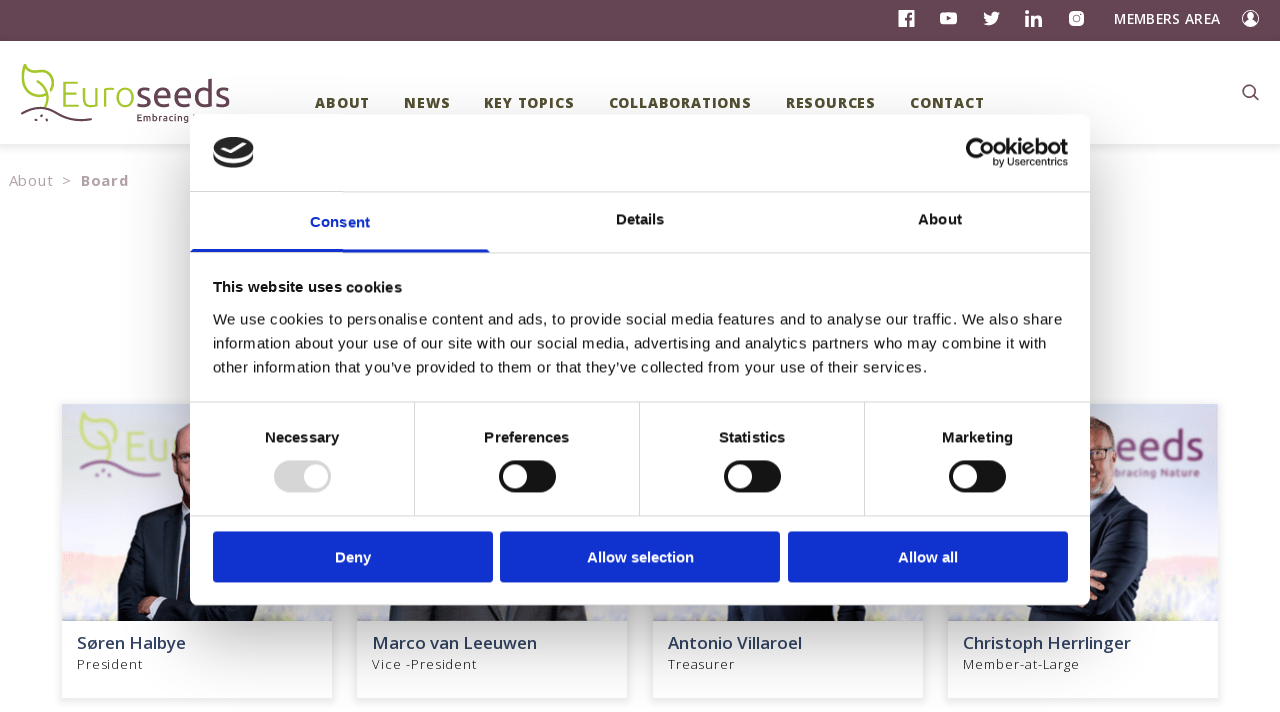

--- FILE ---
content_type: text/html; charset=utf-8
request_url: https://euroseeds.eu/board/
body_size: 10265
content:
<!DOCTYPE html><html><head><meta charSet="utf-8"/><meta http-equiv="x-ua-compatible" content="ie=edge"/><meta name="viewport" content="width=device-width, initial-scale=1, shrink-to-fit=no"/><link id="gatsby-global-css" href="/styles.b7b4538ec4c1500cc2be.css" rel="stylesheet" type="text/css"/><meta name="generator" content="Gatsby 2.32.12"/><title data-react-helmet="true">Board - Euroseeds</title><link data-react-helmet="true" rel="stylesheet" type="text/css" href="/wpstyles.css"/><link data-react-helmet="true" rel="stylesheet" type="text/css" href="/core_wpstyles.min.css"/><link data-react-helmet="true" rel="canonical" href="https://euroseeds.eu/board/"/><meta data-react-helmet="true" name="robots" content="index, follow, max-snippet:-1, max-image-preview:large, max-video-preview:-1"/><meta data-react-helmet="true" property="og:locale" content="en_US"/><meta data-react-helmet="true" property="og:type" content="article"/><meta data-react-helmet="true" property="og:title" content="Board - Euroseeds"/><meta data-react-helmet="true" property="og:url" content="https://euroseeds.eu/board/"/><meta data-react-helmet="true" property="og:site_name" content="Euroseeds"/><meta data-react-helmet="true" property="article:publisher" content="https://www.facebook.com/euroseeds/"/><meta data-react-helmet="true" property="article:modified_time" content="2019-11-13T11:05:34+00:00"/><meta data-react-helmet="true" property="og:image" content="https://euroseeds.eu/app/uploads/2019/06/Euroseeds.png"/><meta data-react-helmet="true" property="og:image:width" content="209"/><meta data-react-helmet="true" property="og:image:height" content="60"/><meta data-react-helmet="true" name="twitter:card" content="summary_large_image"/><meta data-react-helmet="true" name="twitter:site" content="@ESA_euroseeds"/><script data-react-helmet="true" id="Cookiebot" src="https://consent.cookiebot.com/uc.js" data-cbid="320a5ad6-37b0-4609-a232-2e6ab3de79d6" data-blockingmode="auto" type="text/javascript" async=""></script><link rel="icon" href="/favicon-32x32.png?v=5232135fcaa623a1b0f4d3a3f074aac1" type="image/png"/><link rel="manifest" href="/manifest.webmanifest" crossorigin="anonymous"/><meta name="theme-color" content="#663399"/><link rel="apple-touch-icon" sizes="48x48" href="/icons/icon-48x48.png?v=5232135fcaa623a1b0f4d3a3f074aac1"/><link rel="apple-touch-icon" sizes="72x72" href="/icons/icon-72x72.png?v=5232135fcaa623a1b0f4d3a3f074aac1"/><link rel="apple-touch-icon" sizes="96x96" href="/icons/icon-96x96.png?v=5232135fcaa623a1b0f4d3a3f074aac1"/><link rel="apple-touch-icon" sizes="144x144" href="/icons/icon-144x144.png?v=5232135fcaa623a1b0f4d3a3f074aac1"/><link rel="apple-touch-icon" sizes="192x192" href="/icons/icon-192x192.png?v=5232135fcaa623a1b0f4d3a3f074aac1"/><link rel="apple-touch-icon" sizes="256x256" href="/icons/icon-256x256.png?v=5232135fcaa623a1b0f4d3a3f074aac1"/><link rel="apple-touch-icon" sizes="384x384" href="/icons/icon-384x384.png?v=5232135fcaa623a1b0f4d3a3f074aac1"/><link rel="apple-touch-icon" sizes="512x512" href="/icons/icon-512x512.png?v=5232135fcaa623a1b0f4d3a3f074aac1"/><script>(function(w,d,s,l,i){w[l]=w[l]||[];w[l].push({'gtm.start': new Date().getTime(),event:'gtm.js'});var f=d.getElementsByTagName(s)[0], j=d.createElement(s),dl=l!='dataLayer'?'&l='+l:'';j.async=true;j.src= 'https://www.googletagmanager.com/gtm.js?id='+i+dl+'';f.parentNode.insertBefore(j,f); })(window,document,'script','dataLayer', 'GTM-54KWQ7X');</script><link as="script" rel="preload" href="/webpack-runtime-736b334cc2fc461fa880.js"/><link as="script" rel="preload" href="/framework-9b0124523c3fd41f0d84.js"/><link as="script" rel="preload" href="/app-2f48f731b1b129b28e32.js"/><link as="script" rel="preload" href="/styles-e9d24b1846c7d6eb9685.js"/><link as="script" rel="preload" href="/commons-6db997973de819bdc53d.js"/><link as="script" rel="preload" href="/cbd0934610c9e522e6238dbad52717792c1183dd-e3d2900115efb5c9671b.js"/><link as="script" rel="preload" href="/8c536f4c35eae21156130cc5aab8767893b9fe6a-7bde0e6406e54c275bca.js"/><link as="script" rel="preload" href="/1f12ce0e5fa036fedb12f2b83cb98d2f5e1d9280-fe7ba44cac0920eb4eb2.js"/><link as="script" rel="preload" href="/component---src-templates-archive-people-js-c41835ecd5ce8929670c.js"/><link as="fetch" rel="preload" href="/page-data/board/page-data.json" crossorigin="anonymous"/><link as="fetch" rel="preload" href="/page-data/sq/d/1534605528.json" crossorigin="anonymous"/><link as="fetch" rel="preload" href="/page-data/sq/d/1820385242.json" crossorigin="anonymous"/><link as="fetch" rel="preload" href="/page-data/sq/d/1841613328.json" crossorigin="anonymous"/><link as="fetch" rel="preload" href="/page-data/sq/d/1908969465.json" crossorigin="anonymous"/><link as="fetch" rel="preload" href="/page-data/sq/d/2152364235.json" crossorigin="anonymous"/><link as="fetch" rel="preload" href="/page-data/sq/d/2587532357.json" crossorigin="anonymous"/><link as="fetch" rel="preload" href="/page-data/sq/d/2905000175.json" crossorigin="anonymous"/><link as="fetch" rel="preload" href="/page-data/sq/d/3933131508.json" crossorigin="anonymous"/><link as="fetch" rel="preload" href="/page-data/sq/d/969441149.json" crossorigin="anonymous"/><link as="fetch" rel="preload" href="/page-data/app-data.json" crossorigin="anonymous"/></head><body class="wp-embed-responsive"><noscript><iframe src="https://www.googletagmanager.com/ns.html?id=GTM-54KWQ7X" height="0" width="0" style="display: none; visibility: hidden" aria-hidden="true"></iframe></noscript><div id="___gatsby"><div style="outline:none" tabindex="-1" id="gatsby-focus-wrapper"><div class="layout-module--wrapper--7J2mb"><header id="siteHeader" class="layout-module--header--3DrhJ" style="z-index:50"></header><section id="primary" class="content-area"><main id="main" class="site-main"><div class=" pt-4 "><div class="container flex justify-between"><div class="breadcrumbs-module--container--2LQEV"><div class="breadcrumbs-module--breadcrumb--2gQsw"><div>About</div></div><div class="breadcrumbs-module--breadcrumb--2gQsw"><div class="breadcrumbs-module--separator--2CNBg">&gt;</div><a aria-current="page" class="breadcrumbs-module--actualPage--1nc7D" href="/board/">Board</a></div></div></div></div><article><div style="max-width:1240px;margin:auto"><header class="titleBanner-module--container--1cvxU"><h1 class="titleBanner-module--title--bTLGb">Board</h1><div class="titleBanner-module--content--zq0aP"></div></header><div class="container mx-auto" style="max-width:1240px"><div class="absolute" style="visibility:hidden"><div class="card-module--container--35e2F"><div class=" gatsby-image-wrapper" style="position:relative;overflow:hidden"><div aria-hidden="true" style="width:100%;padding-bottom:80.59701492537313%"></div><img aria-hidden="true" src="[data-uri]" alt="" style="position:absolute;top:0;left:0;width:100%;height:100%;object-fit:cover;object-position:50% 50%;opacity:1;transition-delay:500ms;font-family:&quot;object-fit: cover; object-position: 50% 50%&quot;"/><noscript><picture><source srcset="/static/c7f59cf5c2327393c21c3f3962beb4de/fce81/26.png 67w,
/static/c7f59cf5c2327393c21c3f3962beb4de/c293c/26.png 134w,
/static/c7f59cf5c2327393c21c3f3962beb4de/3539a/26.png 268w,
/static/c7f59cf5c2327393c21c3f3962beb4de/7943a/26.png 402w,
/static/c7f59cf5c2327393c21c3f3962beb4de/594fe/26.png 536w,
/static/c7f59cf5c2327393c21c3f3962beb4de/6cddf/26.png 2000w" sizes="(max-width: 268px) 100vw, 268px" /><img loading="lazy" sizes="(max-width: 268px) 100vw, 268px" srcset="/static/c7f59cf5c2327393c21c3f3962beb4de/fce81/26.png 67w,
/static/c7f59cf5c2327393c21c3f3962beb4de/c293c/26.png 134w,
/static/c7f59cf5c2327393c21c3f3962beb4de/3539a/26.png 268w,
/static/c7f59cf5c2327393c21c3f3962beb4de/7943a/26.png 402w,
/static/c7f59cf5c2327393c21c3f3962beb4de/594fe/26.png 536w,
/static/c7f59cf5c2327393c21c3f3962beb4de/6cddf/26.png 2000w" src="/static/c7f59cf5c2327393c21c3f3962beb4de/3539a/26.png" alt="" style="position:absolute;top:0;left:0;opacity:1;width:100%;height:100%;object-fit:cover;object-position:center"/></picture></noscript></div><div class="card-module--text--TGvwX"><h5 class="card-module--name--3oH1A">Søren Halbye</h5><p class="card-module--position--HzR2b">President</p></div></div></div><div></div></div><div class="bottom-navigation-module--container--3ivO8"><div class="bottom-navigation-module--item--IR3eA"><h2 class="bottom-navigation-module--title--tUw4S">Organisation</h2><div class="read-more__container bottom-navigation__button bottom-navigation__button-reset"><a class="read-more__text" href="/organisation/"><span class="">Read more</span></a></div></div><div class="bottom-navigation-module--item--IR3eA"><h2 class="bottom-navigation-module--title--tUw4S">Team</h2><div class="read-more__container bottom-navigation__button bottom-navigation__button-reset"><a class="read-more__text" href="/team/"><span class="">Read more</span></a></div></div><div class="bottom-navigation-module--item--IR3eA"><h2 class="bottom-navigation-module--title--tUw4S">Members</h2><div class="read-more__container bottom-navigation__button bottom-navigation__button-reset"><a class="read-more__text" href="/members/"><span class="">Read more</span></a></div></div><div class="bottom-navigation-module--item--IR3eA"><h2 class="bottom-navigation-module--title--tUw4S">Who we are</h2><div class="read-more__container bottom-navigation__button bottom-navigation__button-reset"><a class="read-more__text" href="/who-we-are/"><span class="">Read more</span></a></div></div><div class="bottom-navigation-module--item--IR3eA"><h2 class="bottom-navigation-module--title--tUw4S">Media Kit</h2><div class="read-more__container bottom-navigation__button bottom-navigation__button-reset"><a class="read-more__text" href="/media-kit/"><span class="">Read more</span></a></div></div><div class="bottom-navigation-module--item--IR3eA"><h2 class="bottom-navigation-module--title--tUw4S">Ethics</h2><div class="read-more__container bottom-navigation__button bottom-navigation__button-reset"><a class="read-more__text" href="/ethics/"><span class="">Read more</span></a></div></div></div></div></article></main></section><div class="footer-module--footer--3lUrH"><div class="container flex flex-col items-center py-30px"><div class="mb-5"><a href="/"><img src="/static/Euroseeds.7f94c70a.svg" alt="Euroseeds logo"/></a></div><div class="mb-5"><div class="footer-module--menu--3UFP2"><a class="footer-module--menuitem--7p64Y" href="/"><span>Home</span></a><a class="footer-module--menuitem--7p64Y" href="/who-we-are/"><span>About</span></a><a class="footer-module--menuitem--7p64Y" href="/news/"><span>News</span></a><a class="footer-module--menuitem--7p64Y" href="/key-topics/"><span>Key topics</span></a><a class="footer-module--menuitem--7p64Y" href="/resources/"><span>Resources</span></a><a class="footer-module--menuitem--7p64Y" href="/contact/"><span>Contact</span></a></div></div><div class="mb-5"><div class="footer-module--menuicon--3pjBT"><a href="https://www.euroseeds.eu/esta-the-european-seed-treatment-assurance-industry-scheme/" target="_blank" rel="noopener noreferrer" class="footer-module--menuiconitem--5NwVe"><div class=" gatsby-image-wrapper" style="position:relative;overflow:hidden;display:inline-block;width:67px;height:32px"><img aria-hidden="true" src="[data-uri]" alt="" style="position:absolute;top:0;left:0;width:100%;height:100%;object-fit:cover;object-position:center;opacity:1;transition-delay:500ms"/><noscript><picture><source srcset="/static/9af9fe04b4ad50fac577c4035eb739bf/767bb/esta.png 1x" /><img loading="lazy" width="67" height="32" srcset="/static/9af9fe04b4ad50fac577c4035eb739bf/767bb/esta.png 1x" src="/static/9af9fe04b4ad50fac577c4035eb739bf/767bb/esta.png" alt="" style="position:absolute;top:0;left:0;opacity:1;width:100%;height:100%;object-fit:cover;object-position:center"/></picture></noscript></div></a><a href="https://www.euroseeds.eu/pinto-patent-information-and-transparency-on-line/" target="_blank" rel="noopener noreferrer" class="footer-module--menuiconitem--5NwVe"><div class=" gatsby-image-wrapper" style="position:relative;overflow:hidden;display:inline-block;width:76px;height:32px"><img aria-hidden="true" src="[data-uri]" alt="" style="position:absolute;top:0;left:0;width:100%;height:100%;object-fit:cover;object-position:center;opacity:1;transition-delay:500ms"/><noscript><picture><source srcset="/static/fe5f5a2d04eaf77b27093ce02cac6738/767bb/pinto.png 1x" /><img loading="lazy" width="76" height="32" srcset="/static/fe5f5a2d04eaf77b27093ce02cac6738/767bb/pinto.png 1x" src="/static/fe5f5a2d04eaf77b27093ce02cac6738/767bb/pinto.png" alt="" style="position:absolute;top:0;left:0;opacity:1;width:100%;height:100%;object-fit:cover;object-position:center"/></picture></noscript></div></a><a href="https://www.euroseedscongress.com/" target="_blank" rel="noopener noreferrer" class="footer-module--menuiconitem--5NwVe"><div class=" gatsby-image-wrapper" style="position:relative;overflow:hidden;display:inline-block;width:90px;height:32px"><img aria-hidden="true" src="[data-uri]" alt="" style="position:absolute;top:0;left:0;width:100%;height:100%;object-fit:cover;object-position:center;opacity:1;transition-delay:500ms"/><noscript><picture><source srcset="/static/3166e7456b3bc5929ef64d061986273a/767bb/Euroseeds_Logo_2025.png 1x,
/static/3166e7456b3bc5929ef64d061986273a/559c9/Euroseeds_Logo_2025.png 1.5x,
/static/3166e7456b3bc5929ef64d061986273a/8a409/Euroseeds_Logo_2025.png 2x" /><img loading="lazy" width="90" height="32" srcset="/static/3166e7456b3bc5929ef64d061986273a/767bb/Euroseeds_Logo_2025.png 1x,
/static/3166e7456b3bc5929ef64d061986273a/559c9/Euroseeds_Logo_2025.png 1.5x,
/static/3166e7456b3bc5929ef64d061986273a/8a409/Euroseeds_Logo_2025.png 2x" src="/static/3166e7456b3bc5929ef64d061986273a/767bb/Euroseeds_Logo_2025.png" alt="" style="position:absolute;top:0;left:0;opacity:1;width:100%;height:100%;object-fit:cover;object-position:center"/></picture></noscript></div><span>CONGRESS</span></a><a href="https://www.euroseeds.eu/seeding-benefits/" target="_blank" rel="noopener noreferrer" class="footer-module--menuiconitem--5NwVe"><div class=" gatsby-image-wrapper" style="position:relative;overflow:hidden;display:inline-block;width:43px;height:32px"><img aria-hidden="true" src="[data-uri]" alt="" style="position:absolute;top:0;left:0;width:100%;height:100%;object-fit:cover;object-position:center;opacity:1;transition-delay:500ms"/><noscript><picture><source srcset="/static/4c63704fc002edd40139a691cf748350/767bb/Screenshot-2019-07-03-at-12.04.11.png 1x,
/static/4c63704fc002edd40139a691cf748350/559c9/Screenshot-2019-07-03-at-12.04.11.png 1.5x" /><img loading="lazy" width="43" height="32" srcset="/static/4c63704fc002edd40139a691cf748350/767bb/Screenshot-2019-07-03-at-12.04.11.png 1x,
/static/4c63704fc002edd40139a691cf748350/559c9/Screenshot-2019-07-03-at-12.04.11.png 1.5x" src="/static/4c63704fc002edd40139a691cf748350/767bb/Screenshot-2019-07-03-at-12.04.11.png" alt="" style="position:absolute;top:0;left:0;opacity:1;width:100%;height:100%;object-fit:cover;object-position:center"/></picture></noscript></div><span>SEEDING BENEFITS</span></a></div></div><div class="mb-6 text-gray-200 text-2xs"><div id="contact_infos" class="flex flex-wrap justify-center text-center"><p class="mx-5">Avenue des Arts 52, 1000 Brussels, Belgium</p><a class="mx-5" href="mailto:secretariat@euroseeds.eu">secretariat@euroseeds.eu</a><a class="mx-5" href="tel:+32 2 743 28 60">+32 2 743 28 60</a></div></div><div class=" text-gray-200 text-2xl"><div class="socialbar-module--wrapper--133Pu"><a href="https://facebook.com/euroseeds" target="_blank" rel="noopener noreferrer" class="socialbar-module--network--3KLTZ undefined "><svg width="1em" height="1em" viewBox="0 0 20 21" class="fill-current"><path d="M18.897 0H1.103C.494 0 0 .519 0 1.159V19.84C0 20.481.494 21 1.103 21h9.587v-8.121H8.086v-3.18h2.604V7.362c0-2.712 1.579-4.19 3.882-4.19.777-.001 1.552.04 2.325.124V6.13H15.31c-1.255 0-1.5.623-1.5 1.542v2.024h3l-.39 3.18h-2.627V21h5.104c.609 0 1.103-.519 1.103-1.159V1.16C20 .519 19.506 0 18.897 0z" fill-rule="evenodd"></path></svg></a><a href="https://youtube.com/user/esaeuroseeds" target="_blank" rel="noopener noreferrer" class="socialbar-module--network--3KLTZ undefined "><svg width="1em" height="1em" viewBox="0 0 30 22" class="fill-current"><defs><path d="M28.508 5.741c.9.91 1.193 2.977 1.193 2.977S30 11.146 30 13.573v2.276c0 2.429-.3 4.856-.3 4.856s-.293 2.067-1.192 2.978c-1.141 1.195-2.42 1.2-3.006 1.27-4.198.304-10.502.314-10.502.314s-7.8-.071-10.2-.301c-.667-.126-2.166-.088-3.308-1.283C.593 22.773.3 20.705.3 20.705S0 18.278 0 15.85v-2.276c0-2.428.3-4.856.3-4.856s.293-2.067 1.192-2.977C2.634 4.546 3.912 4.54 4.498 4.47c4.198-.303 10.496-.303 10.496-.303h.013s6.297 0 10.495.303c.586.07 1.865.076 3.006 1.271zM11.903 18.608l8.105-4.2-8.106-4.229.001 8.429z" id="youtube_svg__a"></path></defs><use xlink:href="#youtube_svg__a" transform="translate(0 -4)" fill-rule="evenodd"></use></svg></a><a href="https://twitter.com/EuroseedsEU" target="_blank" rel="noopener noreferrer" class="socialbar-module--network--3KLTZ undefined "><svg width="1em" height="1em" viewBox="0 0 26 22" class="fill-current"><defs><path d="M22.952 5.775a5.298 5.298 0 002.323-2.923 10.578 10.578 0 01-3.355 1.282 5.277 5.277 0 00-3.857-1.668 5.284 5.284 0 00-5.147 6.487 15 15 0 01-10.89-5.52 5.257 5.257 0 00-.716 2.656c0 1.833.933 3.45 2.35 4.398a5.26 5.26 0 01-2.393-.66v.066a5.287 5.287 0 004.239 5.18 5.293 5.293 0 01-2.387.091 5.29 5.29 0 004.936 3.67 10.6 10.6 0 01-6.562 2.26c-.426 0-.847-.024-1.26-.073a14.956 14.956 0 008.1 2.374c9.718 0 15.032-8.05 15.032-15.033 0-.23-.005-.457-.015-.684a10.736 10.736 0 002.637-2.735c-.948.42-1.967.705-3.035.832" id="twitter_svg__a"></path></defs><use xlink:href="#twitter_svg__a" transform="translate(0 -2)" fill-rule="evenodd"></use></svg></a><a href="https://www.linkedin.com/company/euroseeds" target="_blank" rel="noopener noreferrer" class="socialbar-module--network--3KLTZ undefined "><svg width="1em" height="1em" viewBox="0 0 21 21" class="fill-current"><defs><path d="M13.768 16.033v6.884H9.453V9h4.14v1.903h.06c.576-1.095 1.985-2.248 4.085-2.248 4.372 0 5.179 2.881 5.179 6.628v7.633H18.6v-6.768c0-1.614-.028-3.69-2.243-3.69-2.247 0-2.59 1.76-2.59 3.574zM2.426 22.917V9h4.32v13.916h-4.32zM4.586 7.1a2.505 2.505 0 01-2.503-2.508 2.505 2.505 0 012.503-2.509 2.507 2.507 0 012.502 2.51A2.507 2.507 0 014.586 7.1z" id="linkedin_svg__a"></path></defs><use xlink:href="#linkedin_svg__a" transform="translate(-2 -2)" fill-rule="evenodd"></use></svg></a><a href="https://www.instagram.com/euroseedseu/" target="_blank" rel="noopener noreferrer" class="socialbar-module--network--3KLTZ undefined "><svg viewBox="0 0 50 50" width="1em" height="1em" class="fill-current"><path d="M16 3C8.83 3 3 8.83 3 16v18c0 7.17 5.83 13 13 13h18c7.17 0 13-5.83 13-13V16c0-7.17-5.83-13-13-13H16zm21 8c1.1 0 2 .9 2 2s-.9 2-2 2-2-.9-2-2 .9-2 2-2zm-12 3c6.07 0 11 4.93 11 11s-4.93 11-11 11-11-4.93-11-11 4.93-11 11-11zm0 2c-4.96 0-9 4.04-9 9s4.04 9 9 9 9-4.04 9-9-4.04-9-9-9z"></path></svg></a></div></div></div></div></div></div><div id="gatsby-announcer" style="position:absolute;top:0;width:1px;height:1px;padding:0;overflow:hidden;clip:rect(0, 0, 0, 0);white-space:nowrap;border:0" aria-live="assertive" aria-atomic="true"></div></div><script id="gatsby-script-loader">/*<![CDATA[*/window.pagePath="/board/";/*]]>*/</script><script id="gatsby-chunk-mapping">/*<![CDATA[*/window.___chunkMapping={"polyfill":["/polyfill-f33fa1ffb7b237c6d58f.js"],"app":["/app-2f48f731b1b129b28e32.js"],"component---src-pages-404-js":["/component---src-pages-404-js-b099fe85ee2cab4bb86a.js"],"component---src-templates-archive-collaboration-js":["/component---src-templates-archive-collaboration-js-076832abd6220ee6706f.js"],"component---src-templates-archive-crops-js":["/component---src-templates-archive-crops-js-5b85d5e324676838a5e7.js"],"component---src-templates-archive-members-js":["/component---src-templates-archive-members-js-b1b0c10243f8daf7c523.js"],"component---src-templates-archive-news-js":["/component---src-templates-archive-news-js-cce752d7b01baf086de6.js"],"component---src-templates-archive-people-js":["/component---src-templates-archive-people-js-c41835ecd5ce8929670c.js"],"component---src-templates-archive-topics-js":["/component---src-templates-archive-topics-js-5dd9f791fde4f4e311b2.js"],"component---src-templates-archive-vbs-js":["/component---src-templates-archive-vbs-js-62c2373d9b5f1d8ca0a4.js"],"component---src-templates-archive-videos-js":["/component---src-templates-archive-videos-js-8a341a7c7f2ad71380d2.js"],"component---src-templates-collaboration-js":["/component---src-templates-collaboration-js-2a06b336a1351520a141.js"],"component---src-templates-contact-us-js":["/component---src-templates-contact-us-js-1d78db536ba69a019e87.js"],"component---src-templates-crops-js":["/component---src-templates-crops-js-61868ad373a2469ba573.js"],"component---src-templates-database-main-page-js":["/component---src-templates-database-main-page-js-bf4d4ae4c3f143df7585.js"],"component---src-templates-database-page-js":["/component---src-templates-database-page-js-4fb3e8ff297230f767e6.js"],"component---src-templates-ethics-js":["/component---src-templates-ethics-js-bd60f71e12ecd1df36da.js"],"component---src-templates-euroseeds-js":["/component---src-templates-euroseeds-js-a425b153442906be7307.js"],"component---src-templates-frontpage-js":["/component---src-templates-frontpage-js-1680f9dccfd38f10f4f5.js"],"component---src-templates-media-kit-js":["/component---src-templates-media-kit-js-e970004281d44c7f9ce8.js"],"component---src-templates-news-js":["/component---src-templates-news-js-2e9bc470b8ecec844ce3.js"],"component---src-templates-organisation-page-js":["/component---src-templates-organisation-page-js-328f2a09ccbe7f69eedf.js"],"component---src-templates-page-js":["/component---src-templates-page-js-4dbd7ec079a46c7e74c2.js"],"component---src-templates-people-js":["/component---src-templates-people-js-4ee4d5d457206910dc9b.js"],"component---src-templates-post-js":["/component---src-templates-post-js-7d54f0947956d74f9d19.js"],"component---src-templates-resources-js":["/component---src-templates-resources-js-c58a590bcead6810ffa1.js"],"component---src-templates-search-js":["/component---src-templates-search-js-48cf2bf7402fc732d82e.js"],"component---src-templates-subjects-js":["/component---src-templates-subjects-js-4d5fdb5ba7cef344641d.js"],"component---src-templates-topics-js":["/component---src-templates-topics-js-b08b8cece335a39ce6d9.js"],"component---src-templates-vbs-js":["/component---src-templates-vbs-js-1ecbc76163416d45dc5b.js"]};/*]]>*/</script><script src="/polyfill-f33fa1ffb7b237c6d58f.js" nomodule=""></script><script src="/component---src-templates-archive-people-js-c41835ecd5ce8929670c.js" async=""></script><script src="/1f12ce0e5fa036fedb12f2b83cb98d2f5e1d9280-fe7ba44cac0920eb4eb2.js" async=""></script><script src="/8c536f4c35eae21156130cc5aab8767893b9fe6a-7bde0e6406e54c275bca.js" async=""></script><script src="/cbd0934610c9e522e6238dbad52717792c1183dd-e3d2900115efb5c9671b.js" async=""></script><script src="/commons-6db997973de819bdc53d.js" async=""></script><script src="/styles-e9d24b1846c7d6eb9685.js" async=""></script><script src="/app-2f48f731b1b129b28e32.js" async=""></script><script src="/framework-9b0124523c3fd41f0d84.js" async=""></script><script src="/webpack-runtime-736b334cc2fc461fa880.js" async=""></script></body></html>

--- FILE ---
content_type: text/css; charset=utf-8
request_url: https://euroseeds.eu/wpstyles.css
body_size: 19169
content:
@charset "UTF-8";
/*
Theme Name: Twenty Nineteen
Theme URI: https://github.com/WordPress/twentynineteen
Author: the WordPress team
Author URI: https://wordpress.org/
Description: Our 2019 default theme is designed to show off the power of the block editor. It features custom styles for all the default blocks, and is built so that what you see in the editor looks like what you'll see on your website. Twenty Nineteen is designed to be adaptable to a wide range of websites, whether you’re running a photo blog, launching a new business, or supporting a non-profit. Featuring ample whitespace and modern sans-serif headlines paired with classic serif body text, it's built to be beautiful on all screen sizes.
Requires at least: WordPress 4.9.6
Version: 1.3
License: GNU General Public License v2 or later
License URI: LICENSE
Text Domain: twentynineteen
Tags: one-column, flexible-header, accessibility-ready, custom-colors, custom-menu, custom-logo, editor-style, featured-images, footer-widgets, rtl-language-support, sticky-post, threaded-comments, translation-ready

This theme, like WordPress, is licensed under the GPL.
Use it to make something cool, have fun, and share what you've learned with others.

Twenty Nineteen is based on Underscores https://underscores.me/, (C) 2012-2018 Automattic, Inc.
Underscores is distributed under the terms of the GNU GPL v2 or later.

Normalizing styles have been helped along thanks to the fine work of
Nicolas Gallagher and Jonathan Neal https://necolas.github.io/normalize.css/
*/
/*--------------------------------------------------------------
>>> TABLE OF CONTENTS:
----------------------------------------------------------------
# Variables
# Normalize
# Typography
	## Headings
	## Copy
# Elements
	## Lists
	## Tables
# Forms
	## Buttons
	## Fields
# Navigation
	## Links
	## Menus
	## Next & Previous
# Accessibility
# Alignments
# Clearings
# Layout
# Widgets
# Content
	## Archives
	## Posts and pages
	## Comments
# Blocks
# Media
	## Captions
	## Galleries
--------------------------------------------------------------*/
/*
 * Chrome renders extra-wide &nbsp; characters for the Hoefler Text font.
 * This results in a jumping cursor when typing in both the Classic and block
 * editors. The following font-face override fixes the issue by manually inserting
 * a custom font that includes just a Hoefler Text space replacement for that
 * character instead.
 */
@font-face {
  font-family: 'NonBreakingSpaceOverride';
  src: url([data-uri]) format("woff2"), url([data-uri]) format("woff");
}

/* If we add the border using a regular CSS border, it won't look good on non-retina devices,
 * since its edges can look jagged due to lack of antialiasing. In this case, we are several
 * layers of box-shadow to add the border visually, which will render the border smoother. */
/* Calculates maximum width for post content */
/* Nested sub-menu padding: 10 levels deep */
/* Ensure all font family declarations come with non-latin fallbacks */
/* Build our non-latin font styles */
body:lang(ar), .entry .entry-content .author-description .author-link:lang(ar),
.entry .entry-content .comment-metadata:lang(ar),
.entry .entry-content .comment-reply-link:lang(ar),
.entry .entry-content .comments-title:lang(ar),
.entry .entry-content .comment-author .fn:lang(ar),
.entry .entry-content .discussion-meta-info:lang(ar),
.entry .entry-content .entry-meta:lang(ar),
.entry .entry-content .entry-footer:lang(ar),
.entry .entry-content .main-navigation:lang(ar),
.entry .entry-content .no-comments:lang(ar),
.entry .entry-content .not-found .page-title:lang(ar),
.entry .entry-content .error-404 .page-title:lang(ar),
.entry .entry-content .post-navigation .post-title:lang(ar),
.entry .entry-content .page-links:lang(ar),
.entry .entry-content .page-description:lang(ar),
.entry .entry-content .pagination .nav-links:lang(ar),
.entry .entry-content .sticky-post:lang(ar),
.entry .entry-content .site-title:lang(ar),
.entry .entry-content .site-info:lang(ar),
.entry .entry-content #cancel-comment-reply-link:lang(ar),
.entry .entry-content h1:lang(ar),
.entry .entry-content h2:lang(ar),
.entry .entry-content h3:lang(ar),
.entry .entry-content h4:lang(ar),
.entry .entry-content h5:lang(ar),
.entry .entry-content h6:lang(ar), .entry .entry-content .page-title:lang(ar), blockquote cite:lang(ar), table:lang(ar), .entry .entry-content .wp-block-button .wp-block-button__link:lang(ar), .entry .entry-content .wp-block-archives li:lang(ar),
.entry .entry-content .wp-block-categories li:lang(ar),
.entry .entry-content .wp-block-latest-posts li:lang(ar), .entry .entry-content .wp-block-verse:lang(ar), .entry .entry-content .has-drop-cap:lang(ar):not(:focus):first-letter, .entry .entry-content .wp-block-pullquote cite:lang(ar), .entry .entry-content .wp-block-cover-image .wp-block-cover-image-text:lang(ar),
.entry .entry-content .wp-block-cover-image .wp-block-cover-text:lang(ar),
.entry .entry-content .wp-block-cover-image h2:lang(ar),
.entry .entry-content .wp-block-cover .wp-block-cover-image-text:lang(ar),
.entry .entry-content .wp-block-cover .wp-block-cover-text:lang(ar),
.entry .entry-content .wp-block-cover h2:lang(ar), .entry .entry-content .wp-block-audio figcaption:lang(ar),
.entry .entry-content .wp-block-video figcaption:lang(ar),
.entry .entry-content .wp-block-image figcaption:lang(ar),
.entry .entry-content .wp-block-gallery .blocks-gallery-image figcaption:lang(ar),
.entry .entry-content .wp-block-gallery .blocks-gallery-item figcaption:lang(ar), .entry .entry-content .wp-block-file:lang(ar), .entry .entry-content .wp-block-file .wp-block-file__button:lang(ar), .entry .entry-content .wp-block-latest-comments .wp-block-latest-comments__comment-meta:lang(ar) {
  font-family: Tahoma, Arial, sans-serif;
}

body:lang(ary), .entry .entry-content .author-description .author-link:lang(ary),
.entry .entry-content .comment-metadata:lang(ary),
.entry .entry-content .comment-reply-link:lang(ary),
.entry .entry-content .comments-title:lang(ary),
.entry .entry-content .comment-author .fn:lang(ary),
.entry .entry-content .discussion-meta-info:lang(ary),
.entry .entry-content .entry-meta:lang(ary),
.entry .entry-content .entry-footer:lang(ary),
.entry .entry-content .main-navigation:lang(ary),
.entry .entry-content .no-comments:lang(ary),
.entry .entry-content .not-found .page-title:lang(ary),
.entry .entry-content .error-404 .page-title:lang(ary),
.entry .entry-content .post-navigation .post-title:lang(ary),
.entry .entry-content .page-links:lang(ary),
.entry .entry-content .page-description:lang(ary),
.entry .entry-content .pagination .nav-links:lang(ary),
.entry .entry-content .sticky-post:lang(ary),
.entry .entry-content .site-title:lang(ary),
.entry .entry-content .site-info:lang(ary),
.entry .entry-content #cancel-comment-reply-link:lang(ary),
.entry .entry-content h1:lang(ary),
.entry .entry-content h2:lang(ary),
.entry .entry-content h3:lang(ary),
.entry .entry-content h4:lang(ary),
.entry .entry-content h5:lang(ary),
.entry .entry-content h6:lang(ary), .entry .entry-content .page-title:lang(ary), blockquote cite:lang(ary), table:lang(ary), .entry .entry-content .wp-block-button .wp-block-button__link:lang(ary), .entry .entry-content .wp-block-archives li:lang(ary),
.entry .entry-content .wp-block-categories li:lang(ary),
.entry .entry-content .wp-block-latest-posts li:lang(ary), .entry .entry-content .wp-block-verse:lang(ary), .entry .entry-content .has-drop-cap:lang(ary):not(:focus):first-letter, .entry .entry-content .wp-block-pullquote cite:lang(ary), .entry .entry-content .wp-block-cover-image .wp-block-cover-image-text:lang(ary),
.entry .entry-content .wp-block-cover-image .wp-block-cover-text:lang(ary),
.entry .entry-content .wp-block-cover-image h2:lang(ary),
.entry .entry-content .wp-block-cover .wp-block-cover-image-text:lang(ary),
.entry .entry-content .wp-block-cover .wp-block-cover-text:lang(ary),
.entry .entry-content .wp-block-cover h2:lang(ary), .entry .entry-content .wp-block-audio figcaption:lang(ary),
.entry .entry-content .wp-block-video figcaption:lang(ary),
.entry .entry-content .wp-block-image figcaption:lang(ary),
.entry .entry-content .wp-block-gallery .blocks-gallery-image figcaption:lang(ary),
.entry .entry-content .wp-block-gallery .blocks-gallery-item figcaption:lang(ary), .entry .entry-content .wp-block-file:lang(ary), .entry .entry-content .wp-block-file .wp-block-file__button:lang(ary), .entry .entry-content .wp-block-latest-comments .wp-block-latest-comments__comment-meta:lang(ary) {
  font-family: Tahoma, Arial, sans-serif;
}

body:lang(azb), .entry .entry-content .author-description .author-link:lang(azb),
.entry .entry-content .comment-metadata:lang(azb),
.entry .entry-content .comment-reply-link:lang(azb),
.entry .entry-content .comments-title:lang(azb),
.entry .entry-content .comment-author .fn:lang(azb),
.entry .entry-content .discussion-meta-info:lang(azb),
.entry .entry-content .entry-meta:lang(azb),
.entry .entry-content .entry-footer:lang(azb),
.entry .entry-content .main-navigation:lang(azb),
.entry .entry-content .no-comments:lang(azb),
.entry .entry-content .not-found .page-title:lang(azb),
.entry .entry-content .error-404 .page-title:lang(azb),
.entry .entry-content .post-navigation .post-title:lang(azb),
.entry .entry-content .page-links:lang(azb),
.entry .entry-content .page-description:lang(azb),
.entry .entry-content .pagination .nav-links:lang(azb),
.entry .entry-content .sticky-post:lang(azb),
.entry .entry-content .site-title:lang(azb),
.entry .entry-content .site-info:lang(azb),
.entry .entry-content #cancel-comment-reply-link:lang(azb),
.entry .entry-content h1:lang(azb),
.entry .entry-content h2:lang(azb),
.entry .entry-content h3:lang(azb),
.entry .entry-content h4:lang(azb),
.entry .entry-content h5:lang(azb),
.entry .entry-content h6:lang(azb), .entry .entry-content .page-title:lang(azb), blockquote cite:lang(azb), table:lang(azb), .entry .entry-content .wp-block-button .wp-block-button__link:lang(azb), .entry .entry-content .wp-block-archives li:lang(azb),
.entry .entry-content .wp-block-categories li:lang(azb),
.entry .entry-content .wp-block-latest-posts li:lang(azb), .entry .entry-content .wp-block-verse:lang(azb), .entry .entry-content .has-drop-cap:lang(azb):not(:focus):first-letter, .entry .entry-content .wp-block-pullquote cite:lang(azb), .entry .entry-content .wp-block-cover-image .wp-block-cover-image-text:lang(azb),
.entry .entry-content .wp-block-cover-image .wp-block-cover-text:lang(azb),
.entry .entry-content .wp-block-cover-image h2:lang(azb),
.entry .entry-content .wp-block-cover .wp-block-cover-image-text:lang(azb),
.entry .entry-content .wp-block-cover .wp-block-cover-text:lang(azb),
.entry .entry-content .wp-block-cover h2:lang(azb), .entry .entry-content .wp-block-audio figcaption:lang(azb),
.entry .entry-content .wp-block-video figcaption:lang(azb),
.entry .entry-content .wp-block-image figcaption:lang(azb),
.entry .entry-content .wp-block-gallery .blocks-gallery-image figcaption:lang(azb),
.entry .entry-content .wp-block-gallery .blocks-gallery-item figcaption:lang(azb), .entry .entry-content .wp-block-file:lang(azb), .entry .entry-content .wp-block-file .wp-block-file__button:lang(azb), .entry .entry-content .wp-block-latest-comments .wp-block-latest-comments__comment-meta:lang(azb) {
  font-family: Tahoma, Arial, sans-serif;
}

body:lang(ckb), .entry .entry-content .author-description .author-link:lang(ckb),
.entry .entry-content .comment-metadata:lang(ckb),
.entry .entry-content .comment-reply-link:lang(ckb),
.entry .entry-content .comments-title:lang(ckb),
.entry .entry-content .comment-author .fn:lang(ckb),
.entry .entry-content .discussion-meta-info:lang(ckb),
.entry .entry-content .entry-meta:lang(ckb),
.entry .entry-content .entry-footer:lang(ckb),
.entry .entry-content .main-navigation:lang(ckb),
.entry .entry-content .no-comments:lang(ckb),
.entry .entry-content .not-found .page-title:lang(ckb),
.entry .entry-content .error-404 .page-title:lang(ckb),
.entry .entry-content .post-navigation .post-title:lang(ckb),
.entry .entry-content .page-links:lang(ckb),
.entry .entry-content .page-description:lang(ckb),
.entry .entry-content .pagination .nav-links:lang(ckb),
.entry .entry-content .sticky-post:lang(ckb),
.entry .entry-content .site-title:lang(ckb),
.entry .entry-content .site-info:lang(ckb),
.entry .entry-content #cancel-comment-reply-link:lang(ckb),
.entry .entry-content h1:lang(ckb),
.entry .entry-content h2:lang(ckb),
.entry .entry-content h3:lang(ckb),
.entry .entry-content h4:lang(ckb),
.entry .entry-content h5:lang(ckb),
.entry .entry-content h6:lang(ckb), .entry .entry-content .page-title:lang(ckb), blockquote cite:lang(ckb), table:lang(ckb), .entry .entry-content .wp-block-button .wp-block-button__link:lang(ckb), .entry .entry-content .wp-block-archives li:lang(ckb),
.entry .entry-content .wp-block-categories li:lang(ckb),
.entry .entry-content .wp-block-latest-posts li:lang(ckb), .entry .entry-content .wp-block-verse:lang(ckb), .entry .entry-content .has-drop-cap:lang(ckb):not(:focus):first-letter, .entry .entry-content .wp-block-pullquote cite:lang(ckb), .entry .entry-content .wp-block-cover-image .wp-block-cover-image-text:lang(ckb),
.entry .entry-content .wp-block-cover-image .wp-block-cover-text:lang(ckb),
.entry .entry-content .wp-block-cover-image h2:lang(ckb),
.entry .entry-content .wp-block-cover .wp-block-cover-image-text:lang(ckb),
.entry .entry-content .wp-block-cover .wp-block-cover-text:lang(ckb),
.entry .entry-content .wp-block-cover h2:lang(ckb), .entry .entry-content .wp-block-audio figcaption:lang(ckb),
.entry .entry-content .wp-block-video figcaption:lang(ckb),
.entry .entry-content .wp-block-image figcaption:lang(ckb),
.entry .entry-content .wp-block-gallery .blocks-gallery-image figcaption:lang(ckb),
.entry .entry-content .wp-block-gallery .blocks-gallery-item figcaption:lang(ckb), .entry .entry-content .wp-block-file:lang(ckb), .entry .entry-content .wp-block-file .wp-block-file__button:lang(ckb), .entry .entry-content .wp-block-latest-comments .wp-block-latest-comments__comment-meta:lang(ckb) {
  font-family: Tahoma, Arial, sans-serif;
}

body:lang(fa-IR), .entry .entry-content .author-description .author-link:lang(fa-IR),
.entry .entry-content .comment-metadata:lang(fa-IR),
.entry .entry-content .comment-reply-link:lang(fa-IR),
.entry .entry-content .comments-title:lang(fa-IR),
.entry .entry-content .comment-author .fn:lang(fa-IR),
.entry .entry-content .discussion-meta-info:lang(fa-IR),
.entry .entry-content .entry-meta:lang(fa-IR),
.entry .entry-content .entry-footer:lang(fa-IR),
.entry .entry-content .main-navigation:lang(fa-IR),
.entry .entry-content .no-comments:lang(fa-IR),
.entry .entry-content .not-found .page-title:lang(fa-IR),
.entry .entry-content .error-404 .page-title:lang(fa-IR),
.entry .entry-content .post-navigation .post-title:lang(fa-IR),
.entry .entry-content .page-links:lang(fa-IR),
.entry .entry-content .page-description:lang(fa-IR),
.entry .entry-content .pagination .nav-links:lang(fa-IR),
.entry .entry-content .sticky-post:lang(fa-IR),
.entry .entry-content .site-title:lang(fa-IR),
.entry .entry-content .site-info:lang(fa-IR),
.entry .entry-content #cancel-comment-reply-link:lang(fa-IR),
.entry .entry-content h1:lang(fa-IR),
.entry .entry-content h2:lang(fa-IR),
.entry .entry-content h3:lang(fa-IR),
.entry .entry-content h4:lang(fa-IR),
.entry .entry-content h5:lang(fa-IR),
.entry .entry-content h6:lang(fa-IR), .entry .entry-content .page-title:lang(fa-IR), blockquote cite:lang(fa-IR), table:lang(fa-IR), .entry .entry-content .wp-block-button .wp-block-button__link:lang(fa-IR), .entry .entry-content .wp-block-archives li:lang(fa-IR),
.entry .entry-content .wp-block-categories li:lang(fa-IR),
.entry .entry-content .wp-block-latest-posts li:lang(fa-IR), .entry .entry-content .wp-block-verse:lang(fa-IR), .entry .entry-content .has-drop-cap:lang(fa-IR):not(:focus):first-letter, .entry .entry-content .wp-block-pullquote cite:lang(fa-IR), .entry .entry-content .wp-block-cover-image .wp-block-cover-image-text:lang(fa-IR),
.entry .entry-content .wp-block-cover-image .wp-block-cover-text:lang(fa-IR),
.entry .entry-content .wp-block-cover-image h2:lang(fa-IR),
.entry .entry-content .wp-block-cover .wp-block-cover-image-text:lang(fa-IR),
.entry .entry-content .wp-block-cover .wp-block-cover-text:lang(fa-IR),
.entry .entry-content .wp-block-cover h2:lang(fa-IR), .entry .entry-content .wp-block-audio figcaption:lang(fa-IR),
.entry .entry-content .wp-block-video figcaption:lang(fa-IR),
.entry .entry-content .wp-block-image figcaption:lang(fa-IR),
.entry .entry-content .wp-block-gallery .blocks-gallery-image figcaption:lang(fa-IR),
.entry .entry-content .wp-block-gallery .blocks-gallery-item figcaption:lang(fa-IR), .entry .entry-content .wp-block-file:lang(fa-IR), .entry .entry-content .wp-block-file .wp-block-file__button:lang(fa-IR), .entry .entry-content .wp-block-latest-comments .wp-block-latest-comments__comment-meta:lang(fa-IR) {
  font-family: Tahoma, Arial, sans-serif;
}

body:lang(haz), .entry .entry-content .author-description .author-link:lang(haz),
.entry .entry-content .comment-metadata:lang(haz),
.entry .entry-content .comment-reply-link:lang(haz),
.entry .entry-content .comments-title:lang(haz),
.entry .entry-content .comment-author .fn:lang(haz),
.entry .entry-content .discussion-meta-info:lang(haz),
.entry .entry-content .entry-meta:lang(haz),
.entry .entry-content .entry-footer:lang(haz),
.entry .entry-content .main-navigation:lang(haz),
.entry .entry-content .no-comments:lang(haz),
.entry .entry-content .not-found .page-title:lang(haz),
.entry .entry-content .error-404 .page-title:lang(haz),
.entry .entry-content .post-navigation .post-title:lang(haz),
.entry .entry-content .page-links:lang(haz),
.entry .entry-content .page-description:lang(haz),
.entry .entry-content .pagination .nav-links:lang(haz),
.entry .entry-content .sticky-post:lang(haz),
.entry .entry-content .site-title:lang(haz),
.entry .entry-content .site-info:lang(haz),
.entry .entry-content #cancel-comment-reply-link:lang(haz),
.entry .entry-content h1:lang(haz),
.entry .entry-content h2:lang(haz),
.entry .entry-content h3:lang(haz),
.entry .entry-content h4:lang(haz),
.entry .entry-content h5:lang(haz),
.entry .entry-content h6:lang(haz), .entry .entry-content .page-title:lang(haz), blockquote cite:lang(haz), table:lang(haz), .entry .entry-content .wp-block-button .wp-block-button__link:lang(haz), .entry .entry-content .wp-block-archives li:lang(haz),
.entry .entry-content .wp-block-categories li:lang(haz),
.entry .entry-content .wp-block-latest-posts li:lang(haz), .entry .entry-content .wp-block-verse:lang(haz), .entry .entry-content .has-drop-cap:lang(haz):not(:focus):first-letter, .entry .entry-content .wp-block-pullquote cite:lang(haz), .entry .entry-content .wp-block-cover-image .wp-block-cover-image-text:lang(haz),
.entry .entry-content .wp-block-cover-image .wp-block-cover-text:lang(haz),
.entry .entry-content .wp-block-cover-image h2:lang(haz),
.entry .entry-content .wp-block-cover .wp-block-cover-image-text:lang(haz),
.entry .entry-content .wp-block-cover .wp-block-cover-text:lang(haz),
.entry .entry-content .wp-block-cover h2:lang(haz), .entry .entry-content .wp-block-audio figcaption:lang(haz),
.entry .entry-content .wp-block-video figcaption:lang(haz),
.entry .entry-content .wp-block-image figcaption:lang(haz),
.entry .entry-content .wp-block-gallery .blocks-gallery-image figcaption:lang(haz),
.entry .entry-content .wp-block-gallery .blocks-gallery-item figcaption:lang(haz), .entry .entry-content .wp-block-file:lang(haz), .entry .entry-content .wp-block-file .wp-block-file__button:lang(haz), .entry .entry-content .wp-block-latest-comments .wp-block-latest-comments__comment-meta:lang(haz) {
  font-family: Tahoma, Arial, sans-serif;
}

body:lang(ps), .entry .entry-content .author-description .author-link:lang(ps),
.entry .entry-content .comment-metadata:lang(ps),
.entry .entry-content .comment-reply-link:lang(ps),
.entry .entry-content .comments-title:lang(ps),
.entry .entry-content .comment-author .fn:lang(ps),
.entry .entry-content .discussion-meta-info:lang(ps),
.entry .entry-content .entry-meta:lang(ps),
.entry .entry-content .entry-footer:lang(ps),
.entry .entry-content .main-navigation:lang(ps),
.entry .entry-content .no-comments:lang(ps),
.entry .entry-content .not-found .page-title:lang(ps),
.entry .entry-content .error-404 .page-title:lang(ps),
.entry .entry-content .post-navigation .post-title:lang(ps),
.entry .entry-content .page-links:lang(ps),
.entry .entry-content .page-description:lang(ps),
.entry .entry-content .pagination .nav-links:lang(ps),
.entry .entry-content .sticky-post:lang(ps),
.entry .entry-content .site-title:lang(ps),
.entry .entry-content .site-info:lang(ps),
.entry .entry-content #cancel-comment-reply-link:lang(ps),
.entry .entry-content h1:lang(ps),
.entry .entry-content h2:lang(ps),
.entry .entry-content h3:lang(ps),
.entry .entry-content h4:lang(ps),
.entry .entry-content h5:lang(ps),
.entry .entry-content h6:lang(ps), .entry .entry-content .page-title:lang(ps), blockquote cite:lang(ps), table:lang(ps), .entry .entry-content .wp-block-button .wp-block-button__link:lang(ps), .entry .entry-content .wp-block-archives li:lang(ps),
.entry .entry-content .wp-block-categories li:lang(ps),
.entry .entry-content .wp-block-latest-posts li:lang(ps), .entry .entry-content .wp-block-verse:lang(ps), .entry .entry-content .has-drop-cap:lang(ps):not(:focus):first-letter, .entry .entry-content .wp-block-pullquote cite:lang(ps), .entry .entry-content .wp-block-cover-image .wp-block-cover-image-text:lang(ps),
.entry .entry-content .wp-block-cover-image .wp-block-cover-text:lang(ps),
.entry .entry-content .wp-block-cover-image h2:lang(ps),
.entry .entry-content .wp-block-cover .wp-block-cover-image-text:lang(ps),
.entry .entry-content .wp-block-cover .wp-block-cover-text:lang(ps),
.entry .entry-content .wp-block-cover h2:lang(ps), .entry .entry-content .wp-block-audio figcaption:lang(ps),
.entry .entry-content .wp-block-video figcaption:lang(ps),
.entry .entry-content .wp-block-image figcaption:lang(ps),
.entry .entry-content .wp-block-gallery .blocks-gallery-image figcaption:lang(ps),
.entry .entry-content .wp-block-gallery .blocks-gallery-item figcaption:lang(ps), .entry .entry-content .wp-block-file:lang(ps), .entry .entry-content .wp-block-file .wp-block-file__button:lang(ps), .entry .entry-content .wp-block-latest-comments .wp-block-latest-comments__comment-meta:lang(ps) {
  font-family: Tahoma, Arial, sans-serif;
}

body:lang(be), .entry .entry-content .author-description .author-link:lang(be),
.entry .entry-content .comment-metadata:lang(be),
.entry .entry-content .comment-reply-link:lang(be),
.entry .entry-content .comments-title:lang(be),
.entry .entry-content .comment-author .fn:lang(be),
.entry .entry-content .discussion-meta-info:lang(be),
.entry .entry-content .entry-meta:lang(be),
.entry .entry-content .entry-footer:lang(be),
.entry .entry-content .main-navigation:lang(be),
.entry .entry-content .no-comments:lang(be),
.entry .entry-content .not-found .page-title:lang(be),
.entry .entry-content .error-404 .page-title:lang(be),
.entry .entry-content .post-navigation .post-title:lang(be),
.entry .entry-content .page-links:lang(be),
.entry .entry-content .page-description:lang(be),
.entry .entry-content .pagination .nav-links:lang(be),
.entry .entry-content .sticky-post:lang(be),
.entry .entry-content .site-title:lang(be),
.entry .entry-content .site-info:lang(be),
.entry .entry-content #cancel-comment-reply-link:lang(be),
.entry .entry-content h1:lang(be),
.entry .entry-content h2:lang(be),
.entry .entry-content h3:lang(be),
.entry .entry-content h4:lang(be),
.entry .entry-content h5:lang(be),
.entry .entry-content h6:lang(be), .entry .entry-content .page-title:lang(be), blockquote cite:lang(be), table:lang(be), .entry .entry-content .wp-block-button .wp-block-button__link:lang(be), .entry .entry-content .wp-block-archives li:lang(be),
.entry .entry-content .wp-block-categories li:lang(be),
.entry .entry-content .wp-block-latest-posts li:lang(be), .entry .entry-content .wp-block-verse:lang(be), .entry .entry-content .has-drop-cap:lang(be):not(:focus):first-letter, .entry .entry-content .wp-block-pullquote cite:lang(be), .entry .entry-content .wp-block-cover-image .wp-block-cover-image-text:lang(be),
.entry .entry-content .wp-block-cover-image .wp-block-cover-text:lang(be),
.entry .entry-content .wp-block-cover-image h2:lang(be),
.entry .entry-content .wp-block-cover .wp-block-cover-image-text:lang(be),
.entry .entry-content .wp-block-cover .wp-block-cover-text:lang(be),
.entry .entry-content .wp-block-cover h2:lang(be), .entry .entry-content .wp-block-audio figcaption:lang(be),
.entry .entry-content .wp-block-video figcaption:lang(be),
.entry .entry-content .wp-block-image figcaption:lang(be),
.entry .entry-content .wp-block-gallery .blocks-gallery-image figcaption:lang(be),
.entry .entry-content .wp-block-gallery .blocks-gallery-item figcaption:lang(be), .entry .entry-content .wp-block-file:lang(be), .entry .entry-content .wp-block-file .wp-block-file__button:lang(be), .entry .entry-content .wp-block-latest-comments .wp-block-latest-comments__comment-meta:lang(be) {
  font-family: "Helvetica Neue", Helvetica, "Segoe UI", Arial, sans-serif;
}

body:lang(bg-BG), .entry .entry-content .author-description .author-link:lang(bg-BG),
.entry .entry-content .comment-metadata:lang(bg-BG),
.entry .entry-content .comment-reply-link:lang(bg-BG),
.entry .entry-content .comments-title:lang(bg-BG),
.entry .entry-content .comment-author .fn:lang(bg-BG),
.entry .entry-content .discussion-meta-info:lang(bg-BG),
.entry .entry-content .entry-meta:lang(bg-BG),
.entry .entry-content .entry-footer:lang(bg-BG),
.entry .entry-content .main-navigation:lang(bg-BG),
.entry .entry-content .no-comments:lang(bg-BG),
.entry .entry-content .not-found .page-title:lang(bg-BG),
.entry .entry-content .error-404 .page-title:lang(bg-BG),
.entry .entry-content .post-navigation .post-title:lang(bg-BG),
.entry .entry-content .page-links:lang(bg-BG),
.entry .entry-content .page-description:lang(bg-BG),
.entry .entry-content .pagination .nav-links:lang(bg-BG),
.entry .entry-content .sticky-post:lang(bg-BG),
.entry .entry-content .site-title:lang(bg-BG),
.entry .entry-content .site-info:lang(bg-BG),
.entry .entry-content #cancel-comment-reply-link:lang(bg-BG),
.entry .entry-content h1:lang(bg-BG),
.entry .entry-content h2:lang(bg-BG),
.entry .entry-content h3:lang(bg-BG),
.entry .entry-content h4:lang(bg-BG),
.entry .entry-content h5:lang(bg-BG),
.entry .entry-content h6:lang(bg-BG), .entry .entry-content .page-title:lang(bg-BG), blockquote cite:lang(bg-BG), table:lang(bg-BG), .entry .entry-content .wp-block-button .wp-block-button__link:lang(bg-BG), .entry .entry-content .wp-block-archives li:lang(bg-BG),
.entry .entry-content .wp-block-categories li:lang(bg-BG),
.entry .entry-content .wp-block-latest-posts li:lang(bg-BG), .entry .entry-content .wp-block-verse:lang(bg-BG), .entry .entry-content .has-drop-cap:lang(bg-BG):not(:focus):first-letter, .entry .entry-content .wp-block-pullquote cite:lang(bg-BG), .entry .entry-content .wp-block-cover-image .wp-block-cover-image-text:lang(bg-BG),
.entry .entry-content .wp-block-cover-image .wp-block-cover-text:lang(bg-BG),
.entry .entry-content .wp-block-cover-image h2:lang(bg-BG),
.entry .entry-content .wp-block-cover .wp-block-cover-image-text:lang(bg-BG),
.entry .entry-content .wp-block-cover .wp-block-cover-text:lang(bg-BG),
.entry .entry-content .wp-block-cover h2:lang(bg-BG), .entry .entry-content .wp-block-audio figcaption:lang(bg-BG),
.entry .entry-content .wp-block-video figcaption:lang(bg-BG),
.entry .entry-content .wp-block-image figcaption:lang(bg-BG),
.entry .entry-content .wp-block-gallery .blocks-gallery-image figcaption:lang(bg-BG),
.entry .entry-content .wp-block-gallery .blocks-gallery-item figcaption:lang(bg-BG), .entry .entry-content .wp-block-file:lang(bg-BG), .entry .entry-content .wp-block-file .wp-block-file__button:lang(bg-BG), .entry .entry-content .wp-block-latest-comments .wp-block-latest-comments__comment-meta:lang(bg-BG) {
  font-family: "Helvetica Neue", Helvetica, "Segoe UI", Arial, sans-serif;
}

body:lang(kk), .entry .entry-content .author-description .author-link:lang(kk),
.entry .entry-content .comment-metadata:lang(kk),
.entry .entry-content .comment-reply-link:lang(kk),
.entry .entry-content .comments-title:lang(kk),
.entry .entry-content .comment-author .fn:lang(kk),
.entry .entry-content .discussion-meta-info:lang(kk),
.entry .entry-content .entry-meta:lang(kk),
.entry .entry-content .entry-footer:lang(kk),
.entry .entry-content .main-navigation:lang(kk),
.entry .entry-content .no-comments:lang(kk),
.entry .entry-content .not-found .page-title:lang(kk),
.entry .entry-content .error-404 .page-title:lang(kk),
.entry .entry-content .post-navigation .post-title:lang(kk),
.entry .entry-content .page-links:lang(kk),
.entry .entry-content .page-description:lang(kk),
.entry .entry-content .pagination .nav-links:lang(kk),
.entry .entry-content .sticky-post:lang(kk),
.entry .entry-content .site-title:lang(kk),
.entry .entry-content .site-info:lang(kk),
.entry .entry-content #cancel-comment-reply-link:lang(kk),
.entry .entry-content h1:lang(kk),
.entry .entry-content h2:lang(kk),
.entry .entry-content h3:lang(kk),
.entry .entry-content h4:lang(kk),
.entry .entry-content h5:lang(kk),
.entry .entry-content h6:lang(kk), .entry .entry-content .page-title:lang(kk), blockquote cite:lang(kk), table:lang(kk), .entry .entry-content .wp-block-button .wp-block-button__link:lang(kk), .entry .entry-content .wp-block-archives li:lang(kk),
.entry .entry-content .wp-block-categories li:lang(kk),
.entry .entry-content .wp-block-latest-posts li:lang(kk), .entry .entry-content .wp-block-verse:lang(kk), .entry .entry-content .has-drop-cap:lang(kk):not(:focus):first-letter, .entry .entry-content .wp-block-pullquote cite:lang(kk), .entry .entry-content .wp-block-cover-image .wp-block-cover-image-text:lang(kk),
.entry .entry-content .wp-block-cover-image .wp-block-cover-text:lang(kk),
.entry .entry-content .wp-block-cover-image h2:lang(kk),
.entry .entry-content .wp-block-cover .wp-block-cover-image-text:lang(kk),
.entry .entry-content .wp-block-cover .wp-block-cover-text:lang(kk),
.entry .entry-content .wp-block-cover h2:lang(kk), .entry .entry-content .wp-block-audio figcaption:lang(kk),
.entry .entry-content .wp-block-video figcaption:lang(kk),
.entry .entry-content .wp-block-image figcaption:lang(kk),
.entry .entry-content .wp-block-gallery .blocks-gallery-image figcaption:lang(kk),
.entry .entry-content .wp-block-gallery .blocks-gallery-item figcaption:lang(kk), .entry .entry-content .wp-block-file:lang(kk), .entry .entry-content .wp-block-file .wp-block-file__button:lang(kk), .entry .entry-content .wp-block-latest-comments .wp-block-latest-comments__comment-meta:lang(kk) {
  font-family: "Helvetica Neue", Helvetica, "Segoe UI", Arial, sans-serif;
}

body:lang(mk-MK), .entry .entry-content .author-description .author-link:lang(mk-MK),
.entry .entry-content .comment-metadata:lang(mk-MK),
.entry .entry-content .comment-reply-link:lang(mk-MK),
.entry .entry-content .comments-title:lang(mk-MK),
.entry .entry-content .comment-author .fn:lang(mk-MK),
.entry .entry-content .discussion-meta-info:lang(mk-MK),
.entry .entry-content .entry-meta:lang(mk-MK),
.entry .entry-content .entry-footer:lang(mk-MK),
.entry .entry-content .main-navigation:lang(mk-MK),
.entry .entry-content .no-comments:lang(mk-MK),
.entry .entry-content .not-found .page-title:lang(mk-MK),
.entry .entry-content .error-404 .page-title:lang(mk-MK),
.entry .entry-content .post-navigation .post-title:lang(mk-MK),
.entry .entry-content .page-links:lang(mk-MK),
.entry .entry-content .page-description:lang(mk-MK),
.entry .entry-content .pagination .nav-links:lang(mk-MK),
.entry .entry-content .sticky-post:lang(mk-MK),
.entry .entry-content .site-title:lang(mk-MK),
.entry .entry-content .site-info:lang(mk-MK),
.entry .entry-content #cancel-comment-reply-link:lang(mk-MK),
.entry .entry-content h1:lang(mk-MK),
.entry .entry-content h2:lang(mk-MK),
.entry .entry-content h3:lang(mk-MK),
.entry .entry-content h4:lang(mk-MK),
.entry .entry-content h5:lang(mk-MK),
.entry .entry-content h6:lang(mk-MK), .entry .entry-content .page-title:lang(mk-MK), blockquote cite:lang(mk-MK), table:lang(mk-MK), .entry .entry-content .wp-block-button .wp-block-button__link:lang(mk-MK), .entry .entry-content .wp-block-archives li:lang(mk-MK),
.entry .entry-content .wp-block-categories li:lang(mk-MK),
.entry .entry-content .wp-block-latest-posts li:lang(mk-MK), .entry .entry-content .wp-block-verse:lang(mk-MK), .entry .entry-content .has-drop-cap:lang(mk-MK):not(:focus):first-letter, .entry .entry-content .wp-block-pullquote cite:lang(mk-MK), .entry .entry-content .wp-block-cover-image .wp-block-cover-image-text:lang(mk-MK),
.entry .entry-content .wp-block-cover-image .wp-block-cover-text:lang(mk-MK),
.entry .entry-content .wp-block-cover-image h2:lang(mk-MK),
.entry .entry-content .wp-block-cover .wp-block-cover-image-text:lang(mk-MK),
.entry .entry-content .wp-block-cover .wp-block-cover-text:lang(mk-MK),
.entry .entry-content .wp-block-cover h2:lang(mk-MK), .entry .entry-content .wp-block-audio figcaption:lang(mk-MK),
.entry .entry-content .wp-block-video figcaption:lang(mk-MK),
.entry .entry-content .wp-block-image figcaption:lang(mk-MK),
.entry .entry-content .wp-block-gallery .blocks-gallery-image figcaption:lang(mk-MK),
.entry .entry-content .wp-block-gallery .blocks-gallery-item figcaption:lang(mk-MK), .entry .entry-content .wp-block-file:lang(mk-MK), .entry .entry-content .wp-block-file .wp-block-file__button:lang(mk-MK), .entry .entry-content .wp-block-latest-comments .wp-block-latest-comments__comment-meta:lang(mk-MK) {
  font-family: "Helvetica Neue", Helvetica, "Segoe UI", Arial, sans-serif;
}

body:lang(mn), .entry .entry-content .author-description .author-link:lang(mn),
.entry .entry-content .comment-metadata:lang(mn),
.entry .entry-content .comment-reply-link:lang(mn),
.entry .entry-content .comments-title:lang(mn),
.entry .entry-content .comment-author .fn:lang(mn),
.entry .entry-content .discussion-meta-info:lang(mn),
.entry .entry-content .entry-meta:lang(mn),
.entry .entry-content .entry-footer:lang(mn),
.entry .entry-content .main-navigation:lang(mn),
.entry .entry-content .no-comments:lang(mn),
.entry .entry-content .not-found .page-title:lang(mn),
.entry .entry-content .error-404 .page-title:lang(mn),
.entry .entry-content .post-navigation .post-title:lang(mn),
.entry .entry-content .page-links:lang(mn),
.entry .entry-content .page-description:lang(mn),
.entry .entry-content .pagination .nav-links:lang(mn),
.entry .entry-content .sticky-post:lang(mn),
.entry .entry-content .site-title:lang(mn),
.entry .entry-content .site-info:lang(mn),
.entry .entry-content #cancel-comment-reply-link:lang(mn),
.entry .entry-content h1:lang(mn),
.entry .entry-content h2:lang(mn),
.entry .entry-content h3:lang(mn),
.entry .entry-content h4:lang(mn),
.entry .entry-content h5:lang(mn),
.entry .entry-content h6:lang(mn), .entry .entry-content .page-title:lang(mn), blockquote cite:lang(mn), table:lang(mn), .entry .entry-content .wp-block-button .wp-block-button__link:lang(mn), .entry .entry-content .wp-block-archives li:lang(mn),
.entry .entry-content .wp-block-categories li:lang(mn),
.entry .entry-content .wp-block-latest-posts li:lang(mn), .entry .entry-content .wp-block-verse:lang(mn), .entry .entry-content .has-drop-cap:lang(mn):not(:focus):first-letter, .entry .entry-content .wp-block-pullquote cite:lang(mn), .entry .entry-content .wp-block-cover-image .wp-block-cover-image-text:lang(mn),
.entry .entry-content .wp-block-cover-image .wp-block-cover-text:lang(mn),
.entry .entry-content .wp-block-cover-image h2:lang(mn),
.entry .entry-content .wp-block-cover .wp-block-cover-image-text:lang(mn),
.entry .entry-content .wp-block-cover .wp-block-cover-text:lang(mn),
.entry .entry-content .wp-block-cover h2:lang(mn), .entry .entry-content .wp-block-audio figcaption:lang(mn),
.entry .entry-content .wp-block-video figcaption:lang(mn),
.entry .entry-content .wp-block-image figcaption:lang(mn),
.entry .entry-content .wp-block-gallery .blocks-gallery-image figcaption:lang(mn),
.entry .entry-content .wp-block-gallery .blocks-gallery-item figcaption:lang(mn), .entry .entry-content .wp-block-file:lang(mn), .entry .entry-content .wp-block-file .wp-block-file__button:lang(mn), .entry .entry-content .wp-block-latest-comments .wp-block-latest-comments__comment-meta:lang(mn) {
  font-family: "Helvetica Neue", Helvetica, "Segoe UI", Arial, sans-serif;
}

body:lang(ru-RU), .entry .entry-content .author-description .author-link:lang(ru-RU),
.entry .entry-content .comment-metadata:lang(ru-RU),
.entry .entry-content .comment-reply-link:lang(ru-RU),
.entry .entry-content .comments-title:lang(ru-RU),
.entry .entry-content .comment-author .fn:lang(ru-RU),
.entry .entry-content .discussion-meta-info:lang(ru-RU),
.entry .entry-content .entry-meta:lang(ru-RU),
.entry .entry-content .entry-footer:lang(ru-RU),
.entry .entry-content .main-navigation:lang(ru-RU),
.entry .entry-content .no-comments:lang(ru-RU),
.entry .entry-content .not-found .page-title:lang(ru-RU),
.entry .entry-content .error-404 .page-title:lang(ru-RU),
.entry .entry-content .post-navigation .post-title:lang(ru-RU),
.entry .entry-content .page-links:lang(ru-RU),
.entry .entry-content .page-description:lang(ru-RU),
.entry .entry-content .pagination .nav-links:lang(ru-RU),
.entry .entry-content .sticky-post:lang(ru-RU),
.entry .entry-content .site-title:lang(ru-RU),
.entry .entry-content .site-info:lang(ru-RU),
.entry .entry-content #cancel-comment-reply-link:lang(ru-RU),
.entry .entry-content h1:lang(ru-RU),
.entry .entry-content h2:lang(ru-RU),
.entry .entry-content h3:lang(ru-RU),
.entry .entry-content h4:lang(ru-RU),
.entry .entry-content h5:lang(ru-RU),
.entry .entry-content h6:lang(ru-RU), .entry .entry-content .page-title:lang(ru-RU), blockquote cite:lang(ru-RU), table:lang(ru-RU), .entry .entry-content .wp-block-button .wp-block-button__link:lang(ru-RU), .entry .entry-content .wp-block-archives li:lang(ru-RU),
.entry .entry-content .wp-block-categories li:lang(ru-RU),
.entry .entry-content .wp-block-latest-posts li:lang(ru-RU), .entry .entry-content .wp-block-verse:lang(ru-RU), .entry .entry-content .has-drop-cap:lang(ru-RU):not(:focus):first-letter, .entry .entry-content .wp-block-pullquote cite:lang(ru-RU), .entry .entry-content .wp-block-cover-image .wp-block-cover-image-text:lang(ru-RU),
.entry .entry-content .wp-block-cover-image .wp-block-cover-text:lang(ru-RU),
.entry .entry-content .wp-block-cover-image h2:lang(ru-RU),
.entry .entry-content .wp-block-cover .wp-block-cover-image-text:lang(ru-RU),
.entry .entry-content .wp-block-cover .wp-block-cover-text:lang(ru-RU),
.entry .entry-content .wp-block-cover h2:lang(ru-RU), .entry .entry-content .wp-block-audio figcaption:lang(ru-RU),
.entry .entry-content .wp-block-video figcaption:lang(ru-RU),
.entry .entry-content .wp-block-image figcaption:lang(ru-RU),
.entry .entry-content .wp-block-gallery .blocks-gallery-image figcaption:lang(ru-RU),
.entry .entry-content .wp-block-gallery .blocks-gallery-item figcaption:lang(ru-RU), .entry .entry-content .wp-block-file:lang(ru-RU), .entry .entry-content .wp-block-file .wp-block-file__button:lang(ru-RU), .entry .entry-content .wp-block-latest-comments .wp-block-latest-comments__comment-meta:lang(ru-RU) {
  font-family: "Helvetica Neue", Helvetica, "Segoe UI", Arial, sans-serif;
}

body:lang(sah), .entry .entry-content .author-description .author-link:lang(sah),
.entry .entry-content .comment-metadata:lang(sah),
.entry .entry-content .comment-reply-link:lang(sah),
.entry .entry-content .comments-title:lang(sah),
.entry .entry-content .comment-author .fn:lang(sah),
.entry .entry-content .discussion-meta-info:lang(sah),
.entry .entry-content .entry-meta:lang(sah),
.entry .entry-content .entry-footer:lang(sah),
.entry .entry-content .main-navigation:lang(sah),
.entry .entry-content .no-comments:lang(sah),
.entry .entry-content .not-found .page-title:lang(sah),
.entry .entry-content .error-404 .page-title:lang(sah),
.entry .entry-content .post-navigation .post-title:lang(sah),
.entry .entry-content .page-links:lang(sah),
.entry .entry-content .page-description:lang(sah),
.entry .entry-content .pagination .nav-links:lang(sah),
.entry .entry-content .sticky-post:lang(sah),
.entry .entry-content .site-title:lang(sah),
.entry .entry-content .site-info:lang(sah),
.entry .entry-content #cancel-comment-reply-link:lang(sah),
.entry .entry-content h1:lang(sah),
.entry .entry-content h2:lang(sah),
.entry .entry-content h3:lang(sah),
.entry .entry-content h4:lang(sah),
.entry .entry-content h5:lang(sah),
.entry .entry-content h6:lang(sah), .entry .entry-content .page-title:lang(sah), blockquote cite:lang(sah), table:lang(sah), .entry .entry-content .wp-block-button .wp-block-button__link:lang(sah), .entry .entry-content .wp-block-archives li:lang(sah),
.entry .entry-content .wp-block-categories li:lang(sah),
.entry .entry-content .wp-block-latest-posts li:lang(sah), .entry .entry-content .wp-block-verse:lang(sah), .entry .entry-content .has-drop-cap:lang(sah):not(:focus):first-letter, .entry .entry-content .wp-block-pullquote cite:lang(sah), .entry .entry-content .wp-block-cover-image .wp-block-cover-image-text:lang(sah),
.entry .entry-content .wp-block-cover-image .wp-block-cover-text:lang(sah),
.entry .entry-content .wp-block-cover-image h2:lang(sah),
.entry .entry-content .wp-block-cover .wp-block-cover-image-text:lang(sah),
.entry .entry-content .wp-block-cover .wp-block-cover-text:lang(sah),
.entry .entry-content .wp-block-cover h2:lang(sah), .entry .entry-content .wp-block-audio figcaption:lang(sah),
.entry .entry-content .wp-block-video figcaption:lang(sah),
.entry .entry-content .wp-block-image figcaption:lang(sah),
.entry .entry-content .wp-block-gallery .blocks-gallery-image figcaption:lang(sah),
.entry .entry-content .wp-block-gallery .blocks-gallery-item figcaption:lang(sah), .entry .entry-content .wp-block-file:lang(sah), .entry .entry-content .wp-block-file .wp-block-file__button:lang(sah), .entry .entry-content .wp-block-latest-comments .wp-block-latest-comments__comment-meta:lang(sah) {
  font-family: "Helvetica Neue", Helvetica, "Segoe UI", Arial, sans-serif;
}

body:lang(sr-RS), .entry .entry-content .author-description .author-link:lang(sr-RS),
.entry .entry-content .comment-metadata:lang(sr-RS),
.entry .entry-content .comment-reply-link:lang(sr-RS),
.entry .entry-content .comments-title:lang(sr-RS),
.entry .entry-content .comment-author .fn:lang(sr-RS),
.entry .entry-content .discussion-meta-info:lang(sr-RS),
.entry .entry-content .entry-meta:lang(sr-RS),
.entry .entry-content .entry-footer:lang(sr-RS),
.entry .entry-content .main-navigation:lang(sr-RS),
.entry .entry-content .no-comments:lang(sr-RS),
.entry .entry-content .not-found .page-title:lang(sr-RS),
.entry .entry-content .error-404 .page-title:lang(sr-RS),
.entry .entry-content .post-navigation .post-title:lang(sr-RS),
.entry .entry-content .page-links:lang(sr-RS),
.entry .entry-content .page-description:lang(sr-RS),
.entry .entry-content .pagination .nav-links:lang(sr-RS),
.entry .entry-content .sticky-post:lang(sr-RS),
.entry .entry-content .site-title:lang(sr-RS),
.entry .entry-content .site-info:lang(sr-RS),
.entry .entry-content #cancel-comment-reply-link:lang(sr-RS),
.entry .entry-content h1:lang(sr-RS),
.entry .entry-content h2:lang(sr-RS),
.entry .entry-content h3:lang(sr-RS),
.entry .entry-content h4:lang(sr-RS),
.entry .entry-content h5:lang(sr-RS),
.entry .entry-content h6:lang(sr-RS), .entry .entry-content .page-title:lang(sr-RS), blockquote cite:lang(sr-RS), table:lang(sr-RS), .entry .entry-content .wp-block-button .wp-block-button__link:lang(sr-RS), .entry .entry-content .wp-block-archives li:lang(sr-RS),
.entry .entry-content .wp-block-categories li:lang(sr-RS),
.entry .entry-content .wp-block-latest-posts li:lang(sr-RS), .entry .entry-content .wp-block-verse:lang(sr-RS), .entry .entry-content .has-drop-cap:lang(sr-RS):not(:focus):first-letter, .entry .entry-content .wp-block-pullquote cite:lang(sr-RS), .entry .entry-content .wp-block-cover-image .wp-block-cover-image-text:lang(sr-RS),
.entry .entry-content .wp-block-cover-image .wp-block-cover-text:lang(sr-RS),
.entry .entry-content .wp-block-cover-image h2:lang(sr-RS),
.entry .entry-content .wp-block-cover .wp-block-cover-image-text:lang(sr-RS),
.entry .entry-content .wp-block-cover .wp-block-cover-text:lang(sr-RS),
.entry .entry-content .wp-block-cover h2:lang(sr-RS), .entry .entry-content .wp-block-audio figcaption:lang(sr-RS),
.entry .entry-content .wp-block-video figcaption:lang(sr-RS),
.entry .entry-content .wp-block-image figcaption:lang(sr-RS),
.entry .entry-content .wp-block-gallery .blocks-gallery-image figcaption:lang(sr-RS),
.entry .entry-content .wp-block-gallery .blocks-gallery-item figcaption:lang(sr-RS), .entry .entry-content .wp-block-file:lang(sr-RS), .entry .entry-content .wp-block-file .wp-block-file__button:lang(sr-RS), .entry .entry-content .wp-block-latest-comments .wp-block-latest-comments__comment-meta:lang(sr-RS) {
  font-family: "Helvetica Neue", Helvetica, "Segoe UI", Arial, sans-serif;
}

body:lang(tt-RU), .entry .entry-content .author-description .author-link:lang(tt-RU),
.entry .entry-content .comment-metadata:lang(tt-RU),
.entry .entry-content .comment-reply-link:lang(tt-RU),
.entry .entry-content .comments-title:lang(tt-RU),
.entry .entry-content .comment-author .fn:lang(tt-RU),
.entry .entry-content .discussion-meta-info:lang(tt-RU),
.entry .entry-content .entry-meta:lang(tt-RU),
.entry .entry-content .entry-footer:lang(tt-RU),
.entry .entry-content .main-navigation:lang(tt-RU),
.entry .entry-content .no-comments:lang(tt-RU),
.entry .entry-content .not-found .page-title:lang(tt-RU),
.entry .entry-content .error-404 .page-title:lang(tt-RU),
.entry .entry-content .post-navigation .post-title:lang(tt-RU),
.entry .entry-content .page-links:lang(tt-RU),
.entry .entry-content .page-description:lang(tt-RU),
.entry .entry-content .pagination .nav-links:lang(tt-RU),
.entry .entry-content .sticky-post:lang(tt-RU),
.entry .entry-content .site-title:lang(tt-RU),
.entry .entry-content .site-info:lang(tt-RU),
.entry .entry-content #cancel-comment-reply-link:lang(tt-RU),
.entry .entry-content h1:lang(tt-RU),
.entry .entry-content h2:lang(tt-RU),
.entry .entry-content h3:lang(tt-RU),
.entry .entry-content h4:lang(tt-RU),
.entry .entry-content h5:lang(tt-RU),
.entry .entry-content h6:lang(tt-RU), .entry .entry-content .page-title:lang(tt-RU), blockquote cite:lang(tt-RU), table:lang(tt-RU), .entry .entry-content .wp-block-button .wp-block-button__link:lang(tt-RU), .entry .entry-content .wp-block-archives li:lang(tt-RU),
.entry .entry-content .wp-block-categories li:lang(tt-RU),
.entry .entry-content .wp-block-latest-posts li:lang(tt-RU), .entry .entry-content .wp-block-verse:lang(tt-RU), .entry .entry-content .has-drop-cap:lang(tt-RU):not(:focus):first-letter, .entry .entry-content .wp-block-pullquote cite:lang(tt-RU), .entry .entry-content .wp-block-cover-image .wp-block-cover-image-text:lang(tt-RU),
.entry .entry-content .wp-block-cover-image .wp-block-cover-text:lang(tt-RU),
.entry .entry-content .wp-block-cover-image h2:lang(tt-RU),
.entry .entry-content .wp-block-cover .wp-block-cover-image-text:lang(tt-RU),
.entry .entry-content .wp-block-cover .wp-block-cover-text:lang(tt-RU),
.entry .entry-content .wp-block-cover h2:lang(tt-RU), .entry .entry-content .wp-block-audio figcaption:lang(tt-RU),
.entry .entry-content .wp-block-video figcaption:lang(tt-RU),
.entry .entry-content .wp-block-image figcaption:lang(tt-RU),
.entry .entry-content .wp-block-gallery .blocks-gallery-image figcaption:lang(tt-RU),
.entry .entry-content .wp-block-gallery .blocks-gallery-item figcaption:lang(tt-RU), .entry .entry-content .wp-block-file:lang(tt-RU), .entry .entry-content .wp-block-file .wp-block-file__button:lang(tt-RU), .entry .entry-content .wp-block-latest-comments .wp-block-latest-comments__comment-meta:lang(tt-RU) {
  font-family: "Helvetica Neue", Helvetica, "Segoe UI", Arial, sans-serif;
}

body:lang(uk), .entry .entry-content .author-description .author-link:lang(uk),
.entry .entry-content .comment-metadata:lang(uk),
.entry .entry-content .comment-reply-link:lang(uk),
.entry .entry-content .comments-title:lang(uk),
.entry .entry-content .comment-author .fn:lang(uk),
.entry .entry-content .discussion-meta-info:lang(uk),
.entry .entry-content .entry-meta:lang(uk),
.entry .entry-content .entry-footer:lang(uk),
.entry .entry-content .main-navigation:lang(uk),
.entry .entry-content .no-comments:lang(uk),
.entry .entry-content .not-found .page-title:lang(uk),
.entry .entry-content .error-404 .page-title:lang(uk),
.entry .entry-content .post-navigation .post-title:lang(uk),
.entry .entry-content .page-links:lang(uk),
.entry .entry-content .page-description:lang(uk),
.entry .entry-content .pagination .nav-links:lang(uk),
.entry .entry-content .sticky-post:lang(uk),
.entry .entry-content .site-title:lang(uk),
.entry .entry-content .site-info:lang(uk),
.entry .entry-content #cancel-comment-reply-link:lang(uk),
.entry .entry-content h1:lang(uk),
.entry .entry-content h2:lang(uk),
.entry .entry-content h3:lang(uk),
.entry .entry-content h4:lang(uk),
.entry .entry-content h5:lang(uk),
.entry .entry-content h6:lang(uk), .entry .entry-content .page-title:lang(uk), blockquote cite:lang(uk), table:lang(uk), .entry .entry-content .wp-block-button .wp-block-button__link:lang(uk), .entry .entry-content .wp-block-archives li:lang(uk),
.entry .entry-content .wp-block-categories li:lang(uk),
.entry .entry-content .wp-block-latest-posts li:lang(uk), .entry .entry-content .wp-block-verse:lang(uk), .entry .entry-content .has-drop-cap:lang(uk):not(:focus):first-letter, .entry .entry-content .wp-block-pullquote cite:lang(uk), .entry .entry-content .wp-block-cover-image .wp-block-cover-image-text:lang(uk),
.entry .entry-content .wp-block-cover-image .wp-block-cover-text:lang(uk),
.entry .entry-content .wp-block-cover-image h2:lang(uk),
.entry .entry-content .wp-block-cover .wp-block-cover-image-text:lang(uk),
.entry .entry-content .wp-block-cover .wp-block-cover-text:lang(uk),
.entry .entry-content .wp-block-cover h2:lang(uk), .entry .entry-content .wp-block-audio figcaption:lang(uk),
.entry .entry-content .wp-block-video figcaption:lang(uk),
.entry .entry-content .wp-block-image figcaption:lang(uk),
.entry .entry-content .wp-block-gallery .blocks-gallery-image figcaption:lang(uk),
.entry .entry-content .wp-block-gallery .blocks-gallery-item figcaption:lang(uk), .entry .entry-content .wp-block-file:lang(uk), .entry .entry-content .wp-block-file .wp-block-file__button:lang(uk), .entry .entry-content .wp-block-latest-comments .wp-block-latest-comments__comment-meta:lang(uk) {
  font-family: "Helvetica Neue", Helvetica, "Segoe UI", Arial, sans-serif;
}

body:lang(zh-HK), .entry .entry-content .author-description .author-link:lang(zh-HK),
.entry .entry-content .comment-metadata:lang(zh-HK),
.entry .entry-content .comment-reply-link:lang(zh-HK),
.entry .entry-content .comments-title:lang(zh-HK),
.entry .entry-content .comment-author .fn:lang(zh-HK),
.entry .entry-content .discussion-meta-info:lang(zh-HK),
.entry .entry-content .entry-meta:lang(zh-HK),
.entry .entry-content .entry-footer:lang(zh-HK),
.entry .entry-content .main-navigation:lang(zh-HK),
.entry .entry-content .no-comments:lang(zh-HK),
.entry .entry-content .not-found .page-title:lang(zh-HK),
.entry .entry-content .error-404 .page-title:lang(zh-HK),
.entry .entry-content .post-navigation .post-title:lang(zh-HK),
.entry .entry-content .page-links:lang(zh-HK),
.entry .entry-content .page-description:lang(zh-HK),
.entry .entry-content .pagination .nav-links:lang(zh-HK),
.entry .entry-content .sticky-post:lang(zh-HK),
.entry .entry-content .site-title:lang(zh-HK),
.entry .entry-content .site-info:lang(zh-HK),
.entry .entry-content #cancel-comment-reply-link:lang(zh-HK),
.entry .entry-content h1:lang(zh-HK),
.entry .entry-content h2:lang(zh-HK),
.entry .entry-content h3:lang(zh-HK),
.entry .entry-content h4:lang(zh-HK),
.entry .entry-content h5:lang(zh-HK),
.entry .entry-content h6:lang(zh-HK), .entry .entry-content .page-title:lang(zh-HK), blockquote cite:lang(zh-HK), table:lang(zh-HK), .entry .entry-content .wp-block-button .wp-block-button__link:lang(zh-HK), .entry .entry-content .wp-block-archives li:lang(zh-HK),
.entry .entry-content .wp-block-categories li:lang(zh-HK),
.entry .entry-content .wp-block-latest-posts li:lang(zh-HK), .entry .entry-content .wp-block-verse:lang(zh-HK), .entry .entry-content .has-drop-cap:lang(zh-HK):not(:focus):first-letter, .entry .entry-content .wp-block-pullquote cite:lang(zh-HK), .entry .entry-content .wp-block-cover-image .wp-block-cover-image-text:lang(zh-HK),
.entry .entry-content .wp-block-cover-image .wp-block-cover-text:lang(zh-HK),
.entry .entry-content .wp-block-cover-image h2:lang(zh-HK),
.entry .entry-content .wp-block-cover .wp-block-cover-image-text:lang(zh-HK),
.entry .entry-content .wp-block-cover .wp-block-cover-text:lang(zh-HK),
.entry .entry-content .wp-block-cover h2:lang(zh-HK), .entry .entry-content .wp-block-audio figcaption:lang(zh-HK),
.entry .entry-content .wp-block-video figcaption:lang(zh-HK),
.entry .entry-content .wp-block-image figcaption:lang(zh-HK),
.entry .entry-content .wp-block-gallery .blocks-gallery-image figcaption:lang(zh-HK),
.entry .entry-content .wp-block-gallery .blocks-gallery-item figcaption:lang(zh-HK), .entry .entry-content .wp-block-file:lang(zh-HK), .entry .entry-content .wp-block-file .wp-block-file__button:lang(zh-HK), .entry .entry-content .wp-block-latest-comments .wp-block-latest-comments__comment-meta:lang(zh-HK) {
  font-family: -apple-system, BlinkMacSystemFont, "PingFang HK", "Helvetica Neue", "Microsoft YaHei New", STHeiti Light, sans-serif;
}

body:lang(zh-TW), .entry .entry-content .author-description .author-link:lang(zh-TW),
.entry .entry-content .comment-metadata:lang(zh-TW),
.entry .entry-content .comment-reply-link:lang(zh-TW),
.entry .entry-content .comments-title:lang(zh-TW),
.entry .entry-content .comment-author .fn:lang(zh-TW),
.entry .entry-content .discussion-meta-info:lang(zh-TW),
.entry .entry-content .entry-meta:lang(zh-TW),
.entry .entry-content .entry-footer:lang(zh-TW),
.entry .entry-content .main-navigation:lang(zh-TW),
.entry .entry-content .no-comments:lang(zh-TW),
.entry .entry-content .not-found .page-title:lang(zh-TW),
.entry .entry-content .error-404 .page-title:lang(zh-TW),
.entry .entry-content .post-navigation .post-title:lang(zh-TW),
.entry .entry-content .page-links:lang(zh-TW),
.entry .entry-content .page-description:lang(zh-TW),
.entry .entry-content .pagination .nav-links:lang(zh-TW),
.entry .entry-content .sticky-post:lang(zh-TW),
.entry .entry-content .site-title:lang(zh-TW),
.entry .entry-content .site-info:lang(zh-TW),
.entry .entry-content #cancel-comment-reply-link:lang(zh-TW),
.entry .entry-content h1:lang(zh-TW),
.entry .entry-content h2:lang(zh-TW),
.entry .entry-content h3:lang(zh-TW),
.entry .entry-content h4:lang(zh-TW),
.entry .entry-content h5:lang(zh-TW),
.entry .entry-content h6:lang(zh-TW), .entry .entry-content .page-title:lang(zh-TW), blockquote cite:lang(zh-TW), table:lang(zh-TW), .entry .entry-content .wp-block-button .wp-block-button__link:lang(zh-TW), .entry .entry-content .wp-block-archives li:lang(zh-TW),
.entry .entry-content .wp-block-categories li:lang(zh-TW),
.entry .entry-content .wp-block-latest-posts li:lang(zh-TW), .entry .entry-content .wp-block-verse:lang(zh-TW), .entry .entry-content .has-drop-cap:lang(zh-TW):not(:focus):first-letter, .entry .entry-content .wp-block-pullquote cite:lang(zh-TW), .entry .entry-content .wp-block-cover-image .wp-block-cover-image-text:lang(zh-TW),
.entry .entry-content .wp-block-cover-image .wp-block-cover-text:lang(zh-TW),
.entry .entry-content .wp-block-cover-image h2:lang(zh-TW),
.entry .entry-content .wp-block-cover .wp-block-cover-image-text:lang(zh-TW),
.entry .entry-content .wp-block-cover .wp-block-cover-text:lang(zh-TW),
.entry .entry-content .wp-block-cover h2:lang(zh-TW), .entry .entry-content .wp-block-audio figcaption:lang(zh-TW),
.entry .entry-content .wp-block-video figcaption:lang(zh-TW),
.entry .entry-content .wp-block-image figcaption:lang(zh-TW),
.entry .entry-content .wp-block-gallery .blocks-gallery-image figcaption:lang(zh-TW),
.entry .entry-content .wp-block-gallery .blocks-gallery-item figcaption:lang(zh-TW), .entry .entry-content .wp-block-file:lang(zh-TW), .entry .entry-content .wp-block-file .wp-block-file__button:lang(zh-TW), .entry .entry-content .wp-block-latest-comments .wp-block-latest-comments__comment-meta:lang(zh-TW) {
  font-family: -apple-system, BlinkMacSystemFont, "PingFang TC", "Helvetica Neue", "Microsoft YaHei New", STHeiti Light, sans-serif;
}

body:lang(zh-CN), .entry .entry-content .author-description .author-link:lang(zh-CN),
.entry .entry-content .comment-metadata:lang(zh-CN),
.entry .entry-content .comment-reply-link:lang(zh-CN),
.entry .entry-content .comments-title:lang(zh-CN),
.entry .entry-content .comment-author .fn:lang(zh-CN),
.entry .entry-content .discussion-meta-info:lang(zh-CN),
.entry .entry-content .entry-meta:lang(zh-CN),
.entry .entry-content .entry-footer:lang(zh-CN),
.entry .entry-content .main-navigation:lang(zh-CN),
.entry .entry-content .no-comments:lang(zh-CN),
.entry .entry-content .not-found .page-title:lang(zh-CN),
.entry .entry-content .error-404 .page-title:lang(zh-CN),
.entry .entry-content .post-navigation .post-title:lang(zh-CN),
.entry .entry-content .page-links:lang(zh-CN),
.entry .entry-content .page-description:lang(zh-CN),
.entry .entry-content .pagination .nav-links:lang(zh-CN),
.entry .entry-content .sticky-post:lang(zh-CN),
.entry .entry-content .site-title:lang(zh-CN),
.entry .entry-content .site-info:lang(zh-CN),
.entry .entry-content #cancel-comment-reply-link:lang(zh-CN),
.entry .entry-content h1:lang(zh-CN),
.entry .entry-content h2:lang(zh-CN),
.entry .entry-content h3:lang(zh-CN),
.entry .entry-content h4:lang(zh-CN),
.entry .entry-content h5:lang(zh-CN),
.entry .entry-content h6:lang(zh-CN), .entry .entry-content .page-title:lang(zh-CN), blockquote cite:lang(zh-CN), table:lang(zh-CN), .entry .entry-content .wp-block-button .wp-block-button__link:lang(zh-CN), .entry .entry-content .wp-block-archives li:lang(zh-CN),
.entry .entry-content .wp-block-categories li:lang(zh-CN),
.entry .entry-content .wp-block-latest-posts li:lang(zh-CN), .entry .entry-content .wp-block-verse:lang(zh-CN), .entry .entry-content .has-drop-cap:lang(zh-CN):not(:focus):first-letter, .entry .entry-content .wp-block-pullquote cite:lang(zh-CN), .entry .entry-content .wp-block-cover-image .wp-block-cover-image-text:lang(zh-CN),
.entry .entry-content .wp-block-cover-image .wp-block-cover-text:lang(zh-CN),
.entry .entry-content .wp-block-cover-image h2:lang(zh-CN),
.entry .entry-content .wp-block-cover .wp-block-cover-image-text:lang(zh-CN),
.entry .entry-content .wp-block-cover .wp-block-cover-text:lang(zh-CN),
.entry .entry-content .wp-block-cover h2:lang(zh-CN), .entry .entry-content .wp-block-audio figcaption:lang(zh-CN),
.entry .entry-content .wp-block-video figcaption:lang(zh-CN),
.entry .entry-content .wp-block-image figcaption:lang(zh-CN),
.entry .entry-content .wp-block-gallery .blocks-gallery-image figcaption:lang(zh-CN),
.entry .entry-content .wp-block-gallery .blocks-gallery-item figcaption:lang(zh-CN), .entry .entry-content .wp-block-file:lang(zh-CN), .entry .entry-content .wp-block-file .wp-block-file__button:lang(zh-CN), .entry .entry-content .wp-block-latest-comments .wp-block-latest-comments__comment-meta:lang(zh-CN) {
  font-family: -apple-system, BlinkMacSystemFont, "PingFang SC", "Helvetica Neue", "Microsoft YaHei New", STHeiti Light, sans-serif;
}

body:lang(bn-BD), .entry .entry-content .author-description .author-link:lang(bn-BD),
.entry .entry-content .comment-metadata:lang(bn-BD),
.entry .entry-content .comment-reply-link:lang(bn-BD),
.entry .entry-content .comments-title:lang(bn-BD),
.entry .entry-content .comment-author .fn:lang(bn-BD),
.entry .entry-content .discussion-meta-info:lang(bn-BD),
.entry .entry-content .entry-meta:lang(bn-BD),
.entry .entry-content .entry-footer:lang(bn-BD),
.entry .entry-content .main-navigation:lang(bn-BD),
.entry .entry-content .no-comments:lang(bn-BD),
.entry .entry-content .not-found .page-title:lang(bn-BD),
.entry .entry-content .error-404 .page-title:lang(bn-BD),
.entry .entry-content .post-navigation .post-title:lang(bn-BD),
.entry .entry-content .page-links:lang(bn-BD),
.entry .entry-content .page-description:lang(bn-BD),
.entry .entry-content .pagination .nav-links:lang(bn-BD),
.entry .entry-content .sticky-post:lang(bn-BD),
.entry .entry-content .site-title:lang(bn-BD),
.entry .entry-content .site-info:lang(bn-BD),
.entry .entry-content #cancel-comment-reply-link:lang(bn-BD),
.entry .entry-content h1:lang(bn-BD),
.entry .entry-content h2:lang(bn-BD),
.entry .entry-content h3:lang(bn-BD),
.entry .entry-content h4:lang(bn-BD),
.entry .entry-content h5:lang(bn-BD),
.entry .entry-content h6:lang(bn-BD), .entry .entry-content .page-title:lang(bn-BD), blockquote cite:lang(bn-BD), table:lang(bn-BD), .entry .entry-content .wp-block-button .wp-block-button__link:lang(bn-BD), .entry .entry-content .wp-block-archives li:lang(bn-BD),
.entry .entry-content .wp-block-categories li:lang(bn-BD),
.entry .entry-content .wp-block-latest-posts li:lang(bn-BD), .entry .entry-content .wp-block-verse:lang(bn-BD), .entry .entry-content .has-drop-cap:lang(bn-BD):not(:focus):first-letter, .entry .entry-content .wp-block-pullquote cite:lang(bn-BD), .entry .entry-content .wp-block-cover-image .wp-block-cover-image-text:lang(bn-BD),
.entry .entry-content .wp-block-cover-image .wp-block-cover-text:lang(bn-BD),
.entry .entry-content .wp-block-cover-image h2:lang(bn-BD),
.entry .entry-content .wp-block-cover .wp-block-cover-image-text:lang(bn-BD),
.entry .entry-content .wp-block-cover .wp-block-cover-text:lang(bn-BD),
.entry .entry-content .wp-block-cover h2:lang(bn-BD), .entry .entry-content .wp-block-audio figcaption:lang(bn-BD),
.entry .entry-content .wp-block-video figcaption:lang(bn-BD),
.entry .entry-content .wp-block-image figcaption:lang(bn-BD),
.entry .entry-content .wp-block-gallery .blocks-gallery-image figcaption:lang(bn-BD),
.entry .entry-content .wp-block-gallery .blocks-gallery-item figcaption:lang(bn-BD), .entry .entry-content .wp-block-file:lang(bn-BD), .entry .entry-content .wp-block-file .wp-block-file__button:lang(bn-BD), .entry .entry-content .wp-block-latest-comments .wp-block-latest-comments__comment-meta:lang(bn-BD) {
  font-family: Arial, sans-serif;
}

body:lang(hi-IN), .entry .entry-content .author-description .author-link:lang(hi-IN),
.entry .entry-content .comment-metadata:lang(hi-IN),
.entry .entry-content .comment-reply-link:lang(hi-IN),
.entry .entry-content .comments-title:lang(hi-IN),
.entry .entry-content .comment-author .fn:lang(hi-IN),
.entry .entry-content .discussion-meta-info:lang(hi-IN),
.entry .entry-content .entry-meta:lang(hi-IN),
.entry .entry-content .entry-footer:lang(hi-IN),
.entry .entry-content .main-navigation:lang(hi-IN),
.entry .entry-content .no-comments:lang(hi-IN),
.entry .entry-content .not-found .page-title:lang(hi-IN),
.entry .entry-content .error-404 .page-title:lang(hi-IN),
.entry .entry-content .post-navigation .post-title:lang(hi-IN),
.entry .entry-content .page-links:lang(hi-IN),
.entry .entry-content .page-description:lang(hi-IN),
.entry .entry-content .pagination .nav-links:lang(hi-IN),
.entry .entry-content .sticky-post:lang(hi-IN),
.entry .entry-content .site-title:lang(hi-IN),
.entry .entry-content .site-info:lang(hi-IN),
.entry .entry-content #cancel-comment-reply-link:lang(hi-IN),
.entry .entry-content h1:lang(hi-IN),
.entry .entry-content h2:lang(hi-IN),
.entry .entry-content h3:lang(hi-IN),
.entry .entry-content h4:lang(hi-IN),
.entry .entry-content h5:lang(hi-IN),
.entry .entry-content h6:lang(hi-IN), .entry .entry-content .page-title:lang(hi-IN), blockquote cite:lang(hi-IN), table:lang(hi-IN), .entry .entry-content .wp-block-button .wp-block-button__link:lang(hi-IN), .entry .entry-content .wp-block-archives li:lang(hi-IN),
.entry .entry-content .wp-block-categories li:lang(hi-IN),
.entry .entry-content .wp-block-latest-posts li:lang(hi-IN), .entry .entry-content .wp-block-verse:lang(hi-IN), .entry .entry-content .has-drop-cap:lang(hi-IN):not(:focus):first-letter, .entry .entry-content .wp-block-pullquote cite:lang(hi-IN), .entry .entry-content .wp-block-cover-image .wp-block-cover-image-text:lang(hi-IN),
.entry .entry-content .wp-block-cover-image .wp-block-cover-text:lang(hi-IN),
.entry .entry-content .wp-block-cover-image h2:lang(hi-IN),
.entry .entry-content .wp-block-cover .wp-block-cover-image-text:lang(hi-IN),
.entry .entry-content .wp-block-cover .wp-block-cover-text:lang(hi-IN),
.entry .entry-content .wp-block-cover h2:lang(hi-IN), .entry .entry-content .wp-block-audio figcaption:lang(hi-IN),
.entry .entry-content .wp-block-video figcaption:lang(hi-IN),
.entry .entry-content .wp-block-image figcaption:lang(hi-IN),
.entry .entry-content .wp-block-gallery .blocks-gallery-image figcaption:lang(hi-IN),
.entry .entry-content .wp-block-gallery .blocks-gallery-item figcaption:lang(hi-IN), .entry .entry-content .wp-block-file:lang(hi-IN), .entry .entry-content .wp-block-file .wp-block-file__button:lang(hi-IN), .entry .entry-content .wp-block-latest-comments .wp-block-latest-comments__comment-meta:lang(hi-IN) {
  font-family: Arial, sans-serif;
}

body:lang(mr), .entry .entry-content .author-description .author-link:lang(mr),
.entry .entry-content .comment-metadata:lang(mr),
.entry .entry-content .comment-reply-link:lang(mr),
.entry .entry-content .comments-title:lang(mr),
.entry .entry-content .comment-author .fn:lang(mr),
.entry .entry-content .discussion-meta-info:lang(mr),
.entry .entry-content .entry-meta:lang(mr),
.entry .entry-content .entry-footer:lang(mr),
.entry .entry-content .main-navigation:lang(mr),
.entry .entry-content .no-comments:lang(mr),
.entry .entry-content .not-found .page-title:lang(mr),
.entry .entry-content .error-404 .page-title:lang(mr),
.entry .entry-content .post-navigation .post-title:lang(mr),
.entry .entry-content .page-links:lang(mr),
.entry .entry-content .page-description:lang(mr),
.entry .entry-content .pagination .nav-links:lang(mr),
.entry .entry-content .sticky-post:lang(mr),
.entry .entry-content .site-title:lang(mr),
.entry .entry-content .site-info:lang(mr),
.entry .entry-content #cancel-comment-reply-link:lang(mr),
.entry .entry-content h1:lang(mr),
.entry .entry-content h2:lang(mr),
.entry .entry-content h3:lang(mr),
.entry .entry-content h4:lang(mr),
.entry .entry-content h5:lang(mr),
.entry .entry-content h6:lang(mr), .entry .entry-content .page-title:lang(mr), blockquote cite:lang(mr), table:lang(mr), .entry .entry-content .wp-block-button .wp-block-button__link:lang(mr), .entry .entry-content .wp-block-archives li:lang(mr),
.entry .entry-content .wp-block-categories li:lang(mr),
.entry .entry-content .wp-block-latest-posts li:lang(mr), .entry .entry-content .wp-block-verse:lang(mr), .entry .entry-content .has-drop-cap:lang(mr):not(:focus):first-letter, .entry .entry-content .wp-block-pullquote cite:lang(mr), .entry .entry-content .wp-block-cover-image .wp-block-cover-image-text:lang(mr),
.entry .entry-content .wp-block-cover-image .wp-block-cover-text:lang(mr),
.entry .entry-content .wp-block-cover-image h2:lang(mr),
.entry .entry-content .wp-block-cover .wp-block-cover-image-text:lang(mr),
.entry .entry-content .wp-block-cover .wp-block-cover-text:lang(mr),
.entry .entry-content .wp-block-cover h2:lang(mr), .entry .entry-content .wp-block-audio figcaption:lang(mr),
.entry .entry-content .wp-block-video figcaption:lang(mr),
.entry .entry-content .wp-block-image figcaption:lang(mr),
.entry .entry-content .wp-block-gallery .blocks-gallery-image figcaption:lang(mr),
.entry .entry-content .wp-block-gallery .blocks-gallery-item figcaption:lang(mr), .entry .entry-content .wp-block-file:lang(mr), .entry .entry-content .wp-block-file .wp-block-file__button:lang(mr), .entry .entry-content .wp-block-latest-comments .wp-block-latest-comments__comment-meta:lang(mr) {
  font-family: Arial, sans-serif;
}

body:lang(ne-NP), .entry .entry-content .author-description .author-link:lang(ne-NP),
.entry .entry-content .comment-metadata:lang(ne-NP),
.entry .entry-content .comment-reply-link:lang(ne-NP),
.entry .entry-content .comments-title:lang(ne-NP),
.entry .entry-content .comment-author .fn:lang(ne-NP),
.entry .entry-content .discussion-meta-info:lang(ne-NP),
.entry .entry-content .entry-meta:lang(ne-NP),
.entry .entry-content .entry-footer:lang(ne-NP),
.entry .entry-content .main-navigation:lang(ne-NP),
.entry .entry-content .no-comments:lang(ne-NP),
.entry .entry-content .not-found .page-title:lang(ne-NP),
.entry .entry-content .error-404 .page-title:lang(ne-NP),
.entry .entry-content .post-navigation .post-title:lang(ne-NP),
.entry .entry-content .page-links:lang(ne-NP),
.entry .entry-content .page-description:lang(ne-NP),
.entry .entry-content .pagination .nav-links:lang(ne-NP),
.entry .entry-content .sticky-post:lang(ne-NP),
.entry .entry-content .site-title:lang(ne-NP),
.entry .entry-content .site-info:lang(ne-NP),
.entry .entry-content #cancel-comment-reply-link:lang(ne-NP),
.entry .entry-content h1:lang(ne-NP),
.entry .entry-content h2:lang(ne-NP),
.entry .entry-content h3:lang(ne-NP),
.entry .entry-content h4:lang(ne-NP),
.entry .entry-content h5:lang(ne-NP),
.entry .entry-content h6:lang(ne-NP), .entry .entry-content .page-title:lang(ne-NP), blockquote cite:lang(ne-NP), table:lang(ne-NP), .entry .entry-content .wp-block-button .wp-block-button__link:lang(ne-NP), .entry .entry-content .wp-block-archives li:lang(ne-NP),
.entry .entry-content .wp-block-categories li:lang(ne-NP),
.entry .entry-content .wp-block-latest-posts li:lang(ne-NP), .entry .entry-content .wp-block-verse:lang(ne-NP), .entry .entry-content .has-drop-cap:lang(ne-NP):not(:focus):first-letter, .entry .entry-content .wp-block-pullquote cite:lang(ne-NP), .entry .entry-content .wp-block-cover-image .wp-block-cover-image-text:lang(ne-NP),
.entry .entry-content .wp-block-cover-image .wp-block-cover-text:lang(ne-NP),
.entry .entry-content .wp-block-cover-image h2:lang(ne-NP),
.entry .entry-content .wp-block-cover .wp-block-cover-image-text:lang(ne-NP),
.entry .entry-content .wp-block-cover .wp-block-cover-text:lang(ne-NP),
.entry .entry-content .wp-block-cover h2:lang(ne-NP), .entry .entry-content .wp-block-audio figcaption:lang(ne-NP),
.entry .entry-content .wp-block-video figcaption:lang(ne-NP),
.entry .entry-content .wp-block-image figcaption:lang(ne-NP),
.entry .entry-content .wp-block-gallery .blocks-gallery-image figcaption:lang(ne-NP),
.entry .entry-content .wp-block-gallery .blocks-gallery-item figcaption:lang(ne-NP), .entry .entry-content .wp-block-file:lang(ne-NP), .entry .entry-content .wp-block-file .wp-block-file__button:lang(ne-NP), .entry .entry-content .wp-block-latest-comments .wp-block-latest-comments__comment-meta:lang(ne-NP) {
  font-family: Arial, sans-serif;
}

body:lang(el), .entry .entry-content .author-description .author-link:lang(el),
.entry .entry-content .comment-metadata:lang(el),
.entry .entry-content .comment-reply-link:lang(el),
.entry .entry-content .comments-title:lang(el),
.entry .entry-content .comment-author .fn:lang(el),
.entry .entry-content .discussion-meta-info:lang(el),
.entry .entry-content .entry-meta:lang(el),
.entry .entry-content .entry-footer:lang(el),
.entry .entry-content .main-navigation:lang(el),
.entry .entry-content .no-comments:lang(el),
.entry .entry-content .not-found .page-title:lang(el),
.entry .entry-content .error-404 .page-title:lang(el),
.entry .entry-content .post-navigation .post-title:lang(el),
.entry .entry-content .page-links:lang(el),
.entry .entry-content .page-description:lang(el),
.entry .entry-content .pagination .nav-links:lang(el),
.entry .entry-content .sticky-post:lang(el),
.entry .entry-content .site-title:lang(el),
.entry .entry-content .site-info:lang(el),
.entry .entry-content #cancel-comment-reply-link:lang(el),
.entry .entry-content h1:lang(el),
.entry .entry-content h2:lang(el),
.entry .entry-content h3:lang(el),
.entry .entry-content h4:lang(el),
.entry .entry-content h5:lang(el),
.entry .entry-content h6:lang(el), .entry .entry-content .page-title:lang(el), blockquote cite:lang(el), table:lang(el), .entry .entry-content .wp-block-button .wp-block-button__link:lang(el), .entry .entry-content .wp-block-archives li:lang(el),
.entry .entry-content .wp-block-categories li:lang(el),
.entry .entry-content .wp-block-latest-posts li:lang(el), .entry .entry-content .wp-block-verse:lang(el), .entry .entry-content .has-drop-cap:lang(el):not(:focus):first-letter, .entry .entry-content .wp-block-pullquote cite:lang(el), .entry .entry-content .wp-block-cover-image .wp-block-cover-image-text:lang(el),
.entry .entry-content .wp-block-cover-image .wp-block-cover-text:lang(el),
.entry .entry-content .wp-block-cover-image h2:lang(el),
.entry .entry-content .wp-block-cover .wp-block-cover-image-text:lang(el),
.entry .entry-content .wp-block-cover .wp-block-cover-text:lang(el),
.entry .entry-content .wp-block-cover h2:lang(el), .entry .entry-content .wp-block-audio figcaption:lang(el),
.entry .entry-content .wp-block-video figcaption:lang(el),
.entry .entry-content .wp-block-image figcaption:lang(el),
.entry .entry-content .wp-block-gallery .blocks-gallery-image figcaption:lang(el),
.entry .entry-content .wp-block-gallery .blocks-gallery-item figcaption:lang(el), .entry .entry-content .wp-block-file:lang(el), .entry .entry-content .wp-block-file .wp-block-file__button:lang(el), .entry .entry-content .wp-block-latest-comments .wp-block-latest-comments__comment-meta:lang(el) {
  font-family: "Helvetica Neue", Helvetica, Arial, sans-serif;
}

body:lang(gu), .entry .entry-content .author-description .author-link:lang(gu),
.entry .entry-content .comment-metadata:lang(gu),
.entry .entry-content .comment-reply-link:lang(gu),
.entry .entry-content .comments-title:lang(gu),
.entry .entry-content .comment-author .fn:lang(gu),
.entry .entry-content .discussion-meta-info:lang(gu),
.entry .entry-content .entry-meta:lang(gu),
.entry .entry-content .entry-footer:lang(gu),
.entry .entry-content .main-navigation:lang(gu),
.entry .entry-content .no-comments:lang(gu),
.entry .entry-content .not-found .page-title:lang(gu),
.entry .entry-content .error-404 .page-title:lang(gu),
.entry .entry-content .post-navigation .post-title:lang(gu),
.entry .entry-content .page-links:lang(gu),
.entry .entry-content .page-description:lang(gu),
.entry .entry-content .pagination .nav-links:lang(gu),
.entry .entry-content .sticky-post:lang(gu),
.entry .entry-content .site-title:lang(gu),
.entry .entry-content .site-info:lang(gu),
.entry .entry-content #cancel-comment-reply-link:lang(gu),
.entry .entry-content h1:lang(gu),
.entry .entry-content h2:lang(gu),
.entry .entry-content h3:lang(gu),
.entry .entry-content h4:lang(gu),
.entry .entry-content h5:lang(gu),
.entry .entry-content h6:lang(gu), .entry .entry-content .page-title:lang(gu), blockquote cite:lang(gu), table:lang(gu), .entry .entry-content .wp-block-button .wp-block-button__link:lang(gu), .entry .entry-content .wp-block-archives li:lang(gu),
.entry .entry-content .wp-block-categories li:lang(gu),
.entry .entry-content .wp-block-latest-posts li:lang(gu), .entry .entry-content .wp-block-verse:lang(gu), .entry .entry-content .has-drop-cap:lang(gu):not(:focus):first-letter, .entry .entry-content .wp-block-pullquote cite:lang(gu), .entry .entry-content .wp-block-cover-image .wp-block-cover-image-text:lang(gu),
.entry .entry-content .wp-block-cover-image .wp-block-cover-text:lang(gu),
.entry .entry-content .wp-block-cover-image h2:lang(gu),
.entry .entry-content .wp-block-cover .wp-block-cover-image-text:lang(gu),
.entry .entry-content .wp-block-cover .wp-block-cover-text:lang(gu),
.entry .entry-content .wp-block-cover h2:lang(gu), .entry .entry-content .wp-block-audio figcaption:lang(gu),
.entry .entry-content .wp-block-video figcaption:lang(gu),
.entry .entry-content .wp-block-image figcaption:lang(gu),
.entry .entry-content .wp-block-gallery .blocks-gallery-image figcaption:lang(gu),
.entry .entry-content .wp-block-gallery .blocks-gallery-item figcaption:lang(gu), .entry .entry-content .wp-block-file:lang(gu), .entry .entry-content .wp-block-file .wp-block-file__button:lang(gu), .entry .entry-content .wp-block-latest-comments .wp-block-latest-comments__comment-meta:lang(gu) {
  font-family: Arial, sans-serif;
}

body:lang(he-IL), .entry .entry-content .author-description .author-link:lang(he-IL),
.entry .entry-content .comment-metadata:lang(he-IL),
.entry .entry-content .comment-reply-link:lang(he-IL),
.entry .entry-content .comments-title:lang(he-IL),
.entry .entry-content .comment-author .fn:lang(he-IL),
.entry .entry-content .discussion-meta-info:lang(he-IL),
.entry .entry-content .entry-meta:lang(he-IL),
.entry .entry-content .entry-footer:lang(he-IL),
.entry .entry-content .main-navigation:lang(he-IL),
.entry .entry-content .no-comments:lang(he-IL),
.entry .entry-content .not-found .page-title:lang(he-IL),
.entry .entry-content .error-404 .page-title:lang(he-IL),
.entry .entry-content .post-navigation .post-title:lang(he-IL),
.entry .entry-content .page-links:lang(he-IL),
.entry .entry-content .page-description:lang(he-IL),
.entry .entry-content .pagination .nav-links:lang(he-IL),
.entry .entry-content .sticky-post:lang(he-IL),
.entry .entry-content .site-title:lang(he-IL),
.entry .entry-content .site-info:lang(he-IL),
.entry .entry-content #cancel-comment-reply-link:lang(he-IL),
.entry .entry-content h1:lang(he-IL),
.entry .entry-content h2:lang(he-IL),
.entry .entry-content h3:lang(he-IL),
.entry .entry-content h4:lang(he-IL),
.entry .entry-content h5:lang(he-IL),
.entry .entry-content h6:lang(he-IL), .entry .entry-content .page-title:lang(he-IL), blockquote cite:lang(he-IL), table:lang(he-IL), .entry .entry-content .wp-block-button .wp-block-button__link:lang(he-IL), .entry .entry-content .wp-block-archives li:lang(he-IL),
.entry .entry-content .wp-block-categories li:lang(he-IL),
.entry .entry-content .wp-block-latest-posts li:lang(he-IL), .entry .entry-content .wp-block-verse:lang(he-IL), .entry .entry-content .has-drop-cap:lang(he-IL):not(:focus):first-letter, .entry .entry-content .wp-block-pullquote cite:lang(he-IL), .entry .entry-content .wp-block-cover-image .wp-block-cover-image-text:lang(he-IL),
.entry .entry-content .wp-block-cover-image .wp-block-cover-text:lang(he-IL),
.entry .entry-content .wp-block-cover-image h2:lang(he-IL),
.entry .entry-content .wp-block-cover .wp-block-cover-image-text:lang(he-IL),
.entry .entry-content .wp-block-cover .wp-block-cover-text:lang(he-IL),
.entry .entry-content .wp-block-cover h2:lang(he-IL), .entry .entry-content .wp-block-audio figcaption:lang(he-IL),
.entry .entry-content .wp-block-video figcaption:lang(he-IL),
.entry .entry-content .wp-block-image figcaption:lang(he-IL),
.entry .entry-content .wp-block-gallery .blocks-gallery-image figcaption:lang(he-IL),
.entry .entry-content .wp-block-gallery .blocks-gallery-item figcaption:lang(he-IL), .entry .entry-content .wp-block-file:lang(he-IL), .entry .entry-content .wp-block-file .wp-block-file__button:lang(he-IL), .entry .entry-content .wp-block-latest-comments .wp-block-latest-comments__comment-meta:lang(he-IL) {
  font-family: "Arial Hebrew", Arial, sans-serif;
}

body:lang(ja), .entry .entry-content .author-description .author-link:lang(ja),
.entry .entry-content .comment-metadata:lang(ja),
.entry .entry-content .comment-reply-link:lang(ja),
.entry .entry-content .comments-title:lang(ja),
.entry .entry-content .comment-author .fn:lang(ja),
.entry .entry-content .discussion-meta-info:lang(ja),
.entry .entry-content .entry-meta:lang(ja),
.entry .entry-content .entry-footer:lang(ja),
.entry .entry-content .main-navigation:lang(ja),
.entry .entry-content .no-comments:lang(ja),
.entry .entry-content .not-found .page-title:lang(ja),
.entry .entry-content .error-404 .page-title:lang(ja),
.entry .entry-content .post-navigation .post-title:lang(ja),
.entry .entry-content .page-links:lang(ja),
.entry .entry-content .page-description:lang(ja),
.entry .entry-content .pagination .nav-links:lang(ja),
.entry .entry-content .sticky-post:lang(ja),
.entry .entry-content .site-title:lang(ja),
.entry .entry-content .site-info:lang(ja),
.entry .entry-content #cancel-comment-reply-link:lang(ja),
.entry .entry-content h1:lang(ja),
.entry .entry-content h2:lang(ja),
.entry .entry-content h3:lang(ja),
.entry .entry-content h4:lang(ja),
.entry .entry-content h5:lang(ja),
.entry .entry-content h6:lang(ja), .entry .entry-content .page-title:lang(ja), blockquote cite:lang(ja), table:lang(ja), .entry .entry-content .wp-block-button .wp-block-button__link:lang(ja), .entry .entry-content .wp-block-archives li:lang(ja),
.entry .entry-content .wp-block-categories li:lang(ja),
.entry .entry-content .wp-block-latest-posts li:lang(ja), .entry .entry-content .wp-block-verse:lang(ja), .entry .entry-content .has-drop-cap:lang(ja):not(:focus):first-letter, .entry .entry-content .wp-block-pullquote cite:lang(ja), .entry .entry-content .wp-block-cover-image .wp-block-cover-image-text:lang(ja),
.entry .entry-content .wp-block-cover-image .wp-block-cover-text:lang(ja),
.entry .entry-content .wp-block-cover-image h2:lang(ja),
.entry .entry-content .wp-block-cover .wp-block-cover-image-text:lang(ja),
.entry .entry-content .wp-block-cover .wp-block-cover-text:lang(ja),
.entry .entry-content .wp-block-cover h2:lang(ja), .entry .entry-content .wp-block-audio figcaption:lang(ja),
.entry .entry-content .wp-block-video figcaption:lang(ja),
.entry .entry-content .wp-block-image figcaption:lang(ja),
.entry .entry-content .wp-block-gallery .blocks-gallery-image figcaption:lang(ja),
.entry .entry-content .wp-block-gallery .blocks-gallery-item figcaption:lang(ja), .entry .entry-content .wp-block-file:lang(ja), .entry .entry-content .wp-block-file .wp-block-file__button:lang(ja), .entry .entry-content .wp-block-latest-comments .wp-block-latest-comments__comment-meta:lang(ja) {
  font-family: -apple-system, BlinkMacSystemFont, "Hiragino Sans", Meiryo, "Helvetica Neue", sans-serif;
}

body:lang(ko-KR), .entry .entry-content .author-description .author-link:lang(ko-KR),
.entry .entry-content .comment-metadata:lang(ko-KR),
.entry .entry-content .comment-reply-link:lang(ko-KR),
.entry .entry-content .comments-title:lang(ko-KR),
.entry .entry-content .comment-author .fn:lang(ko-KR),
.entry .entry-content .discussion-meta-info:lang(ko-KR),
.entry .entry-content .entry-meta:lang(ko-KR),
.entry .entry-content .entry-footer:lang(ko-KR),
.entry .entry-content .main-navigation:lang(ko-KR),
.entry .entry-content .no-comments:lang(ko-KR),
.entry .entry-content .not-found .page-title:lang(ko-KR),
.entry .entry-content .error-404 .page-title:lang(ko-KR),
.entry .entry-content .post-navigation .post-title:lang(ko-KR),
.entry .entry-content .page-links:lang(ko-KR),
.entry .entry-content .page-description:lang(ko-KR),
.entry .entry-content .pagination .nav-links:lang(ko-KR),
.entry .entry-content .sticky-post:lang(ko-KR),
.entry .entry-content .site-title:lang(ko-KR),
.entry .entry-content .site-info:lang(ko-KR),
.entry .entry-content #cancel-comment-reply-link:lang(ko-KR),
.entry .entry-content h1:lang(ko-KR),
.entry .entry-content h2:lang(ko-KR),
.entry .entry-content h3:lang(ko-KR),
.entry .entry-content h4:lang(ko-KR),
.entry .entry-content h5:lang(ko-KR),
.entry .entry-content h6:lang(ko-KR), .entry .entry-content .page-title:lang(ko-KR), blockquote cite:lang(ko-KR), table:lang(ko-KR), .entry .entry-content .wp-block-button .wp-block-button__link:lang(ko-KR), .entry .entry-content .wp-block-archives li:lang(ko-KR),
.entry .entry-content .wp-block-categories li:lang(ko-KR),
.entry .entry-content .wp-block-latest-posts li:lang(ko-KR), .entry .entry-content .wp-block-verse:lang(ko-KR), .entry .entry-content .has-drop-cap:lang(ko-KR):not(:focus):first-letter, .entry .entry-content .wp-block-pullquote cite:lang(ko-KR), .entry .entry-content .wp-block-cover-image .wp-block-cover-image-text:lang(ko-KR),
.entry .entry-content .wp-block-cover-image .wp-block-cover-text:lang(ko-KR),
.entry .entry-content .wp-block-cover-image h2:lang(ko-KR),
.entry .entry-content .wp-block-cover .wp-block-cover-image-text:lang(ko-KR),
.entry .entry-content .wp-block-cover .wp-block-cover-text:lang(ko-KR),
.entry .entry-content .wp-block-cover h2:lang(ko-KR), .entry .entry-content .wp-block-audio figcaption:lang(ko-KR),
.entry .entry-content .wp-block-video figcaption:lang(ko-KR),
.entry .entry-content .wp-block-image figcaption:lang(ko-KR),
.entry .entry-content .wp-block-gallery .blocks-gallery-image figcaption:lang(ko-KR),
.entry .entry-content .wp-block-gallery .blocks-gallery-item figcaption:lang(ko-KR), .entry .entry-content .wp-block-file:lang(ko-KR), .entry .entry-content .wp-block-file .wp-block-file__button:lang(ko-KR), .entry .entry-content .wp-block-latest-comments .wp-block-latest-comments__comment-meta:lang(ko-KR) {
  font-family: "Apple SD Gothic Neo", "Malgun Gothic", "Nanum Gothic", Dotum, sans-serif;
}

body:lang(th), .entry .entry-content .author-description .author-link:lang(th),
.entry .entry-content .comment-metadata:lang(th),
.entry .entry-content .comment-reply-link:lang(th),
.entry .entry-content .comments-title:lang(th),
.entry .entry-content .comment-author .fn:lang(th),
.entry .entry-content .discussion-meta-info:lang(th),
.entry .entry-content .entry-meta:lang(th),
.entry .entry-content .entry-footer:lang(th),
.entry .entry-content .main-navigation:lang(th),
.entry .entry-content .no-comments:lang(th),
.entry .entry-content .not-found .page-title:lang(th),
.entry .entry-content .error-404 .page-title:lang(th),
.entry .entry-content .post-navigation .post-title:lang(th),
.entry .entry-content .page-links:lang(th),
.entry .entry-content .page-description:lang(th),
.entry .entry-content .pagination .nav-links:lang(th),
.entry .entry-content .sticky-post:lang(th),
.entry .entry-content .site-title:lang(th),
.entry .entry-content .site-info:lang(th),
.entry .entry-content #cancel-comment-reply-link:lang(th),
.entry .entry-content h1:lang(th),
.entry .entry-content h2:lang(th),
.entry .entry-content h3:lang(th),
.entry .entry-content h4:lang(th),
.entry .entry-content h5:lang(th),
.entry .entry-content h6:lang(th), .entry .entry-content .page-title:lang(th), blockquote cite:lang(th), table:lang(th), .entry .entry-content .wp-block-button .wp-block-button__link:lang(th), .entry .entry-content .wp-block-archives li:lang(th),
.entry .entry-content .wp-block-categories li:lang(th),
.entry .entry-content .wp-block-latest-posts li:lang(th), .entry .entry-content .wp-block-verse:lang(th), .entry .entry-content .has-drop-cap:lang(th):not(:focus):first-letter, .entry .entry-content .wp-block-pullquote cite:lang(th), .entry .entry-content .wp-block-cover-image .wp-block-cover-image-text:lang(th),
.entry .entry-content .wp-block-cover-image .wp-block-cover-text:lang(th),
.entry .entry-content .wp-block-cover-image h2:lang(th),
.entry .entry-content .wp-block-cover .wp-block-cover-image-text:lang(th),
.entry .entry-content .wp-block-cover .wp-block-cover-text:lang(th),
.entry .entry-content .wp-block-cover h2:lang(th), .entry .entry-content .wp-block-audio figcaption:lang(th),
.entry .entry-content .wp-block-video figcaption:lang(th),
.entry .entry-content .wp-block-image figcaption:lang(th),
.entry .entry-content .wp-block-gallery .blocks-gallery-image figcaption:lang(th),
.entry .entry-content .wp-block-gallery .blocks-gallery-item figcaption:lang(th), .entry .entry-content .wp-block-file:lang(th), .entry .entry-content .wp-block-file .wp-block-file__button:lang(th), .entry .entry-content .wp-block-latest-comments .wp-block-latest-comments__comment-meta:lang(th) {
  font-family: "Sukhumvit Set", "Helvetica Neue", helvetica, arial, sans-serif;
}

body:lang(vi), .entry .entry-content .author-description .author-link:lang(vi),
.entry .entry-content .comment-metadata:lang(vi),
.entry .entry-content .comment-reply-link:lang(vi),
.entry .entry-content .comments-title:lang(vi),
.entry .entry-content .comment-author .fn:lang(vi),
.entry .entry-content .discussion-meta-info:lang(vi),
.entry .entry-content .entry-meta:lang(vi),
.entry .entry-content .entry-footer:lang(vi),
.entry .entry-content .main-navigation:lang(vi),
.entry .entry-content .no-comments:lang(vi),
.entry .entry-content .not-found .page-title:lang(vi),
.entry .entry-content .error-404 .page-title:lang(vi),
.entry .entry-content .post-navigation .post-title:lang(vi),
.entry .entry-content .page-links:lang(vi),
.entry .entry-content .page-description:lang(vi),
.entry .entry-content .pagination .nav-links:lang(vi),
.entry .entry-content .sticky-post:lang(vi),
.entry .entry-content .site-title:lang(vi),
.entry .entry-content .site-info:lang(vi),
.entry .entry-content #cancel-comment-reply-link:lang(vi),
.entry .entry-content h1:lang(vi),
.entry .entry-content h2:lang(vi),
.entry .entry-content h3:lang(vi),
.entry .entry-content h4:lang(vi),
.entry .entry-content h5:lang(vi),
.entry .entry-content h6:lang(vi), .entry .entry-content .page-title:lang(vi), blockquote cite:lang(vi), table:lang(vi), .entry .entry-content .wp-block-button .wp-block-button__link:lang(vi), .entry .entry-content .wp-block-archives li:lang(vi),
.entry .entry-content .wp-block-categories li:lang(vi),
.entry .entry-content .wp-block-latest-posts li:lang(vi), .entry .entry-content .wp-block-verse:lang(vi), .entry .entry-content .has-drop-cap:lang(vi):not(:focus):first-letter, .entry .entry-content .wp-block-pullquote cite:lang(vi), .entry .entry-content .wp-block-cover-image .wp-block-cover-image-text:lang(vi),
.entry .entry-content .wp-block-cover-image .wp-block-cover-text:lang(vi),
.entry .entry-content .wp-block-cover-image h2:lang(vi),
.entry .entry-content .wp-block-cover .wp-block-cover-image-text:lang(vi),
.entry .entry-content .wp-block-cover .wp-block-cover-text:lang(vi),
.entry .entry-content .wp-block-cover h2:lang(vi), .entry .entry-content .wp-block-audio figcaption:lang(vi),
.entry .entry-content .wp-block-video figcaption:lang(vi),
.entry .entry-content .wp-block-image figcaption:lang(vi),
.entry .entry-content .wp-block-gallery .blocks-gallery-image figcaption:lang(vi),
.entry .entry-content .wp-block-gallery .blocks-gallery-item figcaption:lang(vi), .entry .entry-content .wp-block-file:lang(vi), .entry .entry-content .wp-block-file .wp-block-file__button:lang(vi), .entry .entry-content .wp-block-latest-comments .wp-block-latest-comments__comment-meta:lang(vi) {
  font-family: "Libre Franklin", sans-serif;
}

/* Normalize */
/*! normalize.css v8.0.0 | MIT License | github.com/necolas/normalize.css */
/* Document
	 ========================================================================== */
/**
 * 1. Correct the line height in all browsers.
 * 2. Prevent adjustments of font size after orientation changes in iOS.
 */
html {
  line-height: 1.5;
  /* 1 */
  -webkit-text-size-adjust: 100%;
  /* 2 */
}

/* Sections
	 ========================================================================== */
/**
 * Remove the margin in all browsers.
 */
body {
  margin: 0;
}

/**
 * Correct the font size and margin on `h1` elements within `section` and
 * `article` contexts in Chrome, Firefox, and Safari.
 */
h1 {
  margin: 0.67em 0;
}

/* Grouping content
	 ========================================================================== */
/**
 * 1. Add the correct box sizing in Firefox.
 * 2. Show the overflow in Edge and IE.
 */
hr {
  box-sizing: content-box;
  /* 1 */
  height: 0;
  /* 1 */
  overflow: visible;
  /* 2 */
}

/**
 * 1. Correct the inheritance and scaling of font size in all browsers.
 * 2. Correct the odd `em` font sizing in all browsers.
 */
pre {
  font-family: monospace, monospace;
  /* 1 */
  font-size: 1em;
  /* 2 */
}

/* Text-level semantics
	 ========================================================================== */
/**
 * Remove the gray background on active links in IE 10.
 */
a {
  background-color: transparent;
}

/**
 * 1. Remove the bottom border in Chrome 57-
 * 2. Add the correct text decoration in Chrome, Edge, IE, Opera, and Safari.
 */
abbr[title] {
  border-bottom: none;
  /* 1 */
  text-decoration: underline;
  /* 2 */
  text-decoration: underline dotted;
  /* 2 */
}

/**
 * Add the correct font weight in Chrome, Edge, and Safari.
 */
b,
strong {
  font-weight: bolder;
}

/**
 * 1. Correct the inheritance and scaling of font size in all browsers.
 * 2. Correct the odd `em` font sizing in all browsers.
 */
code,
kbd,
samp {
  font-family: monospace, monospace;
  /* 1 */
  font-size: 1em;
  /* 2 */
}

/**
 * Add the correct font size in all browsers.
 */
small {
  font-size: 80%;
}

/**
 * Prevent `sub` and `sup` elements from affecting the line height in
 * all browsers.
 */
sub,
sup {
  font-size: 75%;
  line-height: 0;
  position: relative;
  vertical-align: baseline;
}

sub {
  bottom: -0.25em;
}

sup {
  top: -0.5em;
}

/* Embedded content
	 ========================================================================== */
/**
 * Remove the border on images inside links in IE 10.
 */
img {
  border-style: none;
}

/* Forms
	 ========================================================================== */
/**
 * 1. Change the font styles in all browsers.
 * 2. Remove the margin in Firefox and Safari.
 */
button,
input,
optgroup,
select,
textarea {
  font-family: inherit;
  /* 1 */
  font-size: 100%;
  /* 1 */
  line-height: 1.15;
  /* 1 */
  margin: 0;
  /* 2 */
}

/**
 * Show the overflow in IE.
 * 1. Show the overflow in Edge.
 */
button,
input {
  /* 1 */
  overflow: visible;
}

/**
 * Remove the inheritance of text transform in Edge, Firefox, and IE.
 * 1. Remove the inheritance of text transform in Firefox.
 */
button,
select {
  /* 1 */
  text-transform: none;
}

/**
 * Correct the inability to style clickable types in iOS and Safari.
 */
button,
[type="button"],
[type="reset"],
[type="submit"] {
  -webkit-appearance: button;
}

/**
 * Remove the inner border and padding in Firefox.
 */
button::-moz-focus-inner,
[type="button"]::-moz-focus-inner,
[type="reset"]::-moz-focus-inner,
[type="submit"]::-moz-focus-inner {
  border-style: none;
  padding: 0;
}

/**
 * Restore the focus styles unset by the previous rule.
 */
button:-moz-focusring,
[type="button"]:-moz-focusring,
[type="reset"]:-moz-focusring,
[type="submit"]:-moz-focusring {
  outline: 1px dotted ButtonText;
}

/**
 * Correct the padding in Firefox.
 */
fieldset {
  padding: 0.35em 0.75em 0.625em;
}

/**
 * 1. Correct the text wrapping in Edge and IE.
 * 2. Correct the color inheritance from `fieldset` elements in IE.
 * 3. Remove the padding so developers are not caught out when they zero out
 *		`fieldset` elements in all browsers.
 */
legend {
  box-sizing: border-box;
  /* 1 */
  color: inherit;
  /* 2 */
  display: table;
  /* 1 */
  max-width: 100%;
  /* 1 */
  padding: 0;
  /* 3 */
  white-space: normal;
  /* 1 */
}

/**
 * Add the correct vertical alignment in Chrome, Firefox, and Opera.
 */
progress {
  vertical-align: baseline;
}

/**
 * Remove the default vertical scrollbar in IE 10+.
 */
textarea {
  overflow: auto;
}

/**
 * 1. Add the correct box sizing in IE 10.
 * 2. Remove the padding in IE 10.
 */
[type="checkbox"],
[type="radio"] {
  box-sizing: border-box;
  /* 1 */
  padding: 0;
  /* 2 */
}

/**
 * Correct the cursor style of increment and decrement buttons in Chrome.
 */
[type="number"]::-webkit-inner-spin-button,
[type="number"]::-webkit-outer-spin-button {
  height: auto;
}

/**
 * 1. Correct the odd appearance in Chrome and Safari.
 * 2. Correct the outline style in Safari.
 */
[type="search"] {
  -webkit-appearance: textfield;
  /* 1 */
  outline-offset: -2px;
  /* 2 */
}

/**
 * Remove the inner padding in Chrome and Safari on macOS.
 */
[type="search"]::-webkit-search-decoration {
  -webkit-appearance: none;
}

/**
 * 1. Correct the inability to style clickable types in iOS and Safari.
 * 2. Change font properties to `inherit` in Safari.
 */
::-webkit-file-upload-button {
  -webkit-appearance: button;
  /* 1 */
  font: inherit;
  /* 2 */
}

/* Interactive
	 ========================================================================== */
/*
 * Add the correct display in Edge, IE 10+, and Firefox.
 */
details {
  display: block;
}

/*
 * Add the correct display in all browsers.
 */
summary {
  display: list-item;
}

/* Misc
	 ========================================================================== */
/**
 * Add the correct display in IE 10+.
 */
template {
  display: none;
}

/**
 * Add the correct display in IE 10.
 */
[hidden] {
  display: none;
}

/* Typography */
html {
  font-size: 17px;
}

body {
  -webkit-font-smoothing: antialiased;
  -moz-osx-font-smoothing: grayscale;
  color: #111;
  font-family: "Open Sans", "NonBreakingSpaceOverride", "Hoefler Text", "Baskerville Old Face", Garamond, "Times New Roman", serif;
  font-weight: 400;
  font-size: 1em;
  line-height: inherit;
  margin: 0;
  text-rendering: optimizeLegibility;
}

.entry .entry-content {
  /* Do not hyphenate entry title on tablet view and bigger. */
}

.entry .entry-content .author-description .author-link,
.entry .entry-content .comment-metadata,
.entry .entry-content .comment-reply-link,
.entry .entry-content .comments-title,
.entry .entry-content .comment-author .fn,
.entry .entry-content .discussion-meta-info,
.entry .entry-content .entry-meta,
.entry .entry-content .entry-footer,
.entry .entry-content .main-navigation,
.entry .entry-content .no-comments,
.entry .entry-content .not-found .page-title,
.entry .entry-content .error-404 .page-title,
.entry .entry-content .post-navigation .post-title,
.entry .entry-content .page-links,
.entry .entry-content .page-description,
.entry .entry-content .pagination .nav-links,
.entry .entry-content .sticky-post,
.entry .entry-content .site-title,
.entry .entry-content .site-info,
.entry .entry-content #cancel-comment-reply-link,
.entry .entry-content h1,
.entry .entry-content h2,
.entry .entry-content h3,
.entry .entry-content h4,
.entry .entry-content h5,
.entry .entry-content h6 {
  font-family: "Open Sans", -apple-system, BlinkMacSystemFont, "Segoe UI", "Roboto", "Oxygen", "Ubuntu", "Cantarell", "Fira Sans", "Droid Sans", "Helvetica Neue", sans-serif;
}

.entry .entry-content .main-navigation,
.entry .entry-content .page-description,
.entry .entry-content .author-description .author-link,
.entry .entry-content .not-found .page-title,
.entry .entry-content .error-404 .page-title,
.entry .entry-content .post-navigation .post-title,
.entry .entry-content .pagination .nav-links,
.entry .entry-content .comments-title,
.entry .entry-content .comment-author .fn,
.entry .entry-content .no-comments,
.entry .entry-content .site-title,
.entry .entry-content h1,
.entry .entry-content h2,
.entry .entry-content h3,
.entry .entry-content h4,
.entry .entry-content h5,
.entry .entry-content h6 {
  font-weight: 700;
  letter-spacing: -0.02em;
  line-height: 1.2;
  -webkit-font-smoothing: antialiased;
  -moz-osx-font-smoothing: grayscale;
}

.entry .entry-content .page-title {
  font-family: "Open Sans", "NonBreakingSpaceOverride", "Hoefler Text", "Baskerville Old Face", Garamond, "Times New Roman", serif;
}

.entry .entry-content .site-branding,
.entry .entry-content .main-navigation ul.main-menu > li,
.entry .entry-content .social-navigation,
.entry .entry-content .author-description .author-bio,
.entry .entry-content .nav-links {
  line-height: 1.25;
}

.entry .entry-content h1 {
  font-size: 2.25em;
}

@media only screen and (min-width: 768px) {
  .entry .entry-content h1 {
    font-size: 2.8125em;
  }
}

.entry .entry-content .entry-title,
.entry .entry-content .not-found .page-title,
.entry .entry-content .error-404 .page-title,
.entry .entry-content .has-larger-font-size,
.entry .entry-content h2 {
  font-size: 1.6875em;
}

@media only screen and (min-width: 768px) {
  .entry .entry-content .entry-title,
  .entry .entry-content .not-found .page-title,
  .entry .entry-content .error-404 .page-title,
  .entry .entry-content .has-larger-font-size,
  .entry .entry-content h2 {
    font-size: 2.25em;
  }
}

.entry .entry-content .has-regular-font-size,
.entry .entry-content .has-large-font-size,
.entry .entry-content .comments-title,
.entry .entry-content h3 {
  font-size: 1.6875em;
}

.entry .entry-content .site-title,
.entry .entry-content .site-description,
.entry .entry-content .main-navigation,
.entry .entry-content .nav-links,
.entry .entry-content .page-title,
.entry .entry-content .page-description,
.entry .entry-content .comment-author .fn,
.entry .entry-content .no-comments,
.entry .entry-content h2.author-title,
.entry .entry-content p.author-bio,
.entry .entry-content h4 {
  font-size: 1.125em;
}

.entry .entry-content .pagination .nav-links,
.entry .entry-content .comment-content,
.entry .entry-content h5 {
  font-size: 0.88889em;
}

.entry .entry-content .entry-meta,
.entry .entry-content .entry-footer,
.entry .entry-content .discussion-meta-info,
.entry .entry-content .site-info,
.entry .entry-content .has-small-font-size,
.entry .entry-content .comment-reply-link,
.entry .entry-content .comment-metadata,
.entry .entry-content .comment-notes,
.entry .entry-content .sticky-post,
.entry .entry-content #cancel-comment-reply-link,
.entry .entry-content img:after,
.entry .entry-content h6 {
  font-size: 0.71111em;
}

.entry .entry-content .site-title,
.entry .entry-content .page-title {
  font-weight: normal;
}

.entry .entry-content .page-description,
.entry .entry-content .page-links a {
  font-weight: bold;
}

.entry .entry-content .site-description {
  letter-spacing: -0.01em;
}

.entry .entry-content .post-navigation .post-title,
.entry .entry-content .entry-title,
.entry .entry-content .not-found .page-title,
.entry .entry-content .error-404 .page-title,
.entry .entry-content .comments-title,
.entry .entry-content blockquote {
  hyphens: auto;
  word-break: break-word;
}

@media only screen and (min-width: 768px) {
  .entry .entry-content .entry-title {
    hyphens: none;
  }
}

p {
  -webkit-font-smoothing: antialiased;
  -moz-osx-font-smoothing: grayscale;
}

dfn,
cite,
em,
i {
  font-style: italic;
}

blockquote cite {
  font-size: 0.71111em;
  font-style: normal;
  font-family: "Open Sans", -apple-system, BlinkMacSystemFont, "Segoe UI", "Roboto", "Oxygen", "Ubuntu", "Cantarell", "Fira Sans", "Droid Sans", "Helvetica Neue", sans-serif;
}

pre {
  font-size: 0.88889em;
  font-family: "Courier 10 Pitch", Courier, monospace;
  line-height: inherit;
  overflow: auto;
}

code,
kbd,
tt,
var {
  font-size: 0.88889em;
  font-family: Menlo, monaco, Consolas, Lucida Console, monospace;
}

abbr, acronym {
  border-bottom: 1px dotted #666;
  cursor: help;
}

mark,
ins {
  background: #fff9c0;
  text-decoration: none;
}

big {
  font-size: 125%;
}

a {
  text-decoration: none;
}

a:hover {
  text-decoration: none;
}

a:focus {
  text-decoration: underline;
}

/* Elements */
html {
  box-sizing: border-box;
}

::-moz-selection {
  background-color: #e1d9e1;
}

::selection {
  background-color: #e1d9e1;
}

*,
*:before,
*:after {
  box-sizing: inherit;
}

body {
  background-color: #fff;
}

.entry-content a {
  color: #AAC939;
}

a:focus {
  outline: thin;
  outline-style: dotted;
  text-decoration: underline;
}

h1,
h2,
h3,
h4,
h5,
h6 {
  clear: both;
  margin-bottom: 1rem;
}

hr {
  background-color: #767676;
  border: 0;
  height: 2px;
}

ul,
ol {
  padding-left: 1rem;
}

ul {
  list-style-image: disc;
}

ul ul {
  list-style-type: circle;
}

ol {
  list-style: decimal;
}

li {
  line-height: inherit;
}

li > ul,
li > ol {
  padding-left: 2rem;
}

dt {
  font-weight: bold;
}

dd {
  margin: 0 1rem 1rem;
}

img {
  height: auto;
  max-width: 100%;
  position: relative;
}

figure {
  margin: 0;
}

blockquote {
  border-left: 2px solid #AAC939;
  margin-left: 0;
  padding: 0 0 0 1rem;
}

blockquote > p {
  margin: 0 0 1rem;
}

blockquote cite {
  color: #767676;
}

table {
  margin: 0 0 1rem;
  border-collapse: collapse;
  width: 100%;
  font-family: "Open Sans", -apple-system, BlinkMacSystemFont, "Segoe UI", "Roboto", "Oxygen", "Ubuntu", "Cantarell", "Fira Sans", "Droid Sans", "Helvetica Neue", sans-serif;
}

table td,
table th {
  padding: 0.5em;
  border: 1px solid #767676;
  word-break: break-all;
}

/* Accessibility */
/* Text meant only for screen readers. */
.screen-reader-text {
  border: 0;
  clip: rect(1px, 1px, 1px, 1px);
  clip-path: inset(50%);
  height: 1px;
  margin: -1px;
  overflow: hidden;
  padding: 0;
  position: absolute !important;
  width: 1px;
  word-wrap: normal !important;
  /* Many screen reader and browser combinations announce broken words as they would appear visually. */
}

.screen-reader-text:focus {
  background-color: #f1f1f1;
  border-radius: 3px;
  box-shadow: 0 0 2px 2px rgba(0, 0, 0, 0.6);
  clip: auto !important;
  clip-path: none;
  color: #21759b;
  display: block;
  font-size: 14px;
  font-size: 0.875rem;
  font-weight: bold;
  height: auto;
  left: 5px;
  line-height: normal;
  padding: 15px 23px 14px;
  text-decoration: none;
  top: 5px;
  width: auto;
  z-index: 100000;
  /* Above WP toolbar. */
}

/* Do not show the outline on the skip link target. */
#content[tabindex="-1"]:focus {
  outline: 0;
}

/* Alignments */
.alignleft {
  /*rtl:ignore*/
  float: left;
  /*rtl:ignore*/
  margin-right: 1rem;
}

@media only screen and (min-width: 768px) {
  .alignleft {
    /*rtl:ignore*/
    margin-right: calc(2 * 1rem);
  }
}

.alignright {
  /*rtl:ignore*/
  float: right;
  /*rtl:ignore*/
  margin-left: 1rem;
}

@media only screen and (min-width: 768px) {
  .alignright {
    /*rtl:ignore*/
    margin-left: calc(2 * 1rem);
  }
}

.aligncenter {
  clear: both;
  display: block;
  margin-left: auto;
  margin-right: auto;
}

/* Clearings */
.clear:before,
.clear:after,
.entry-content:before,
.entry-content:after,
.comment-content:before,
.comment-content:after,
.site-header:before,
.site-header:after,
.site-content:before,
.site-content:after,
.site-footer:before,
.site-footer:after {
  content: "";
  display: table;
  table-layout: fixed;
}

.clear:after,
.entry-content:after,
.comment-content:after,
.site-header:after,
.site-content:after,
.site-footer:after {
  clear: both;
}

/* Layout */
/** === Layout === */
#page {
  width: 100%;
}

.site-content {
  overflow: hidden;
}

/* Colors */
.has-black-color {
  color: #000;
}

.has-light-gray-color {
  color: #767676;
}

.has-white-color {
  color: #FFF;
}

.has-light-green-color {
  color: #AAC939;
}

.has-darker-green-color {
  color: #577636;
}

.has-light-aubergine-color {
  color: #876687;
}

.has-darker-aubergine-color {
  color: #654454;
}

.has-light-blue-color {
  color: #778898;
}

.has-darker-blue-color {
  color: #344564;
}

.has-background-color.has-black-background-color {
  background-color: #000;
}

.has-background.has-white-background-color {
  background-color: #FFF;
}

.has-background.has-light-green-background-color {
  background-color: #AAC939;
}

.has-background.has-darker-green-background-color {
  background-color: #577636;
}

.has-background.has-light-aubergine-background-color {
  background-color: #876687;
}

.has-background.has-darker-aubergine-background-color {
  background-color: #654454;
}

.has-background.has-light-blue-background-color {
  background-color: #778898;
}

.has-background.has-darker-blue-background-color {
  background-color: #344564;
}

/* Blocks */
/* !Block styles */
.entry .entry-content > *,
.entry .entry-summary > * {
  max-width: 100%;
}

@media only screen and (min-width: 768px) {
  .entry .entry-content > *,
  .entry .entry-summary > * {
    max-width: 100%;
  }
}

@media only screen and (min-width: 1168px) {
  .entry .entry-content > *,
  .entry .entry-summary > * {
    max-width: 100%;
  }
}

.entry .entry-content > * > *:first-child,
.entry .entry-summary > * > *:first-child {
  margin-top: 0;
}

.entry .entry-content > * > *:last-child,
.entry .entry-summary > * > *:last-child {
  margin-bottom: 0;
}

.entry .entry-content > *.alignwide,
.entry .entry-summary > *.alignwide {
  margin-left: auto;
  margin-right: auto;
  clear: both;
}

@media only screen and (min-width: 768px) {
  .entry .entry-content > *.alignwide,
  .entry .entry-summary > *.alignwide {
    width: 100%;
    max-width: 100%;
  }
}

.entry .entry-content > *.alignfull,
.entry .entry-summary > *.alignfull {
  position: relative;
  left: -1rem;
  width: calc( 100% + (2 * 1rem));
  max-width: calc( 100% + (2 * 1rem));
  clear: both;
}

@media only screen and (min-width: 768px) {
  .entry .entry-content > *.alignfull,
  .entry .entry-summary > *.alignfull {
    margin-top: calc(2 * 1rem);
    margin-bottom: calc(2 * 1rem);
    left: calc( -12.5% - 75px);
    width: calc( 125% + 150px);
    max-width: calc( 125% + 150px);
  }
}

.entry .entry-content > *.alignleft,
.entry .entry-summary > *.alignleft {
  /*rtl:ignore*/
  float: left;
  max-width: calc(5 * (100vw / 12));
  margin-top: 0;
  margin-left: 0;
  /*rtl:ignore*/
  margin-right: 1rem;
}

@media only screen and (min-width: 768px) {
  .entry .entry-content > *.alignleft,
  .entry .entry-summary > *.alignleft {
    max-width: calc(4 * (100vw / 12));
    /*rtl:ignore*/
    margin-right: calc(2 * 1rem);
  }
}

.entry .entry-content > *.alignright,
.entry .entry-summary > *.alignright {
  /*rtl:ignore*/
  float: right;
  max-width: calc(5 * (100vw / 12));
  margin-top: 0;
  margin-right: 0;
  /*rtl:ignore*/
  margin-left: 1rem;
}

@media only screen and (min-width: 768px) {
  .entry .entry-content > *.alignright,
  .entry .entry-summary > *.alignright {
    max-width: calc(4 * (100vw / 12));
    margin-right: 0;
    /*rtl:ignore*/
    margin-left: calc(2 * 1rem);
  }
}

.entry .entry-content > *.aligncenter,
.entry .entry-summary > *.aligncenter {
  margin-left: auto;
  margin-right: auto;
}

@media only screen and (min-width: 768px) {
  .entry .entry-content > *.aligncenter,
  .entry .entry-summary > *.aligncenter {
    max-width: 100%;
  }
}

@media only screen and (min-width: 1168px) {
  .entry .entry-content > *.aligncenter,
  .entry .entry-summary > *.aligncenter {
    max-width: 100%;
  }
}

@media only screen and (min-width: 768px) {
  .entry .entry-content > *.aligncenter,
  .entry .entry-summary > *.aligncenter {
    margin-left: 0;
    margin-right: 0;
  }
}

/*
 * Unset nested content selector styles
 * - Prevents layout styles from cascading too deeply
 * - helps with plugin compatibility
 */
.entry .entry-content .entry-content,
.entry .entry-content .entry-summary,
.entry .entry-content .entry,
.entry .entry-summary .entry-content,
.entry .entry-summary .entry-summary,
.entry .entry-summary .entry {
  margin: inherit;
  max-width: inherit;
  padding: inherit;
}

@media only screen and (min-width: 768px) {
  .entry .entry-content .entry-content,
  .entry .entry-content .entry-summary,
  .entry .entry-content .entry,
  .entry .entry-summary .entry-content,
  .entry .entry-summary .entry-summary,
  .entry .entry-summary .entry {
    margin: inherit;
    max-width: inherit;
    padding: inherit;
  }
}

.entry .entry-content p.has-background {
  padding: 20px 30px;
}

.entry .entry-content .wp-block-audio {
  width: 100%;
}

.entry .entry-content .wp-block-audio audio {
  width: 100%;
}

.entry .entry-content .wp-block-audio.alignleft audio,
.entry .entry-content .wp-block-audio.alignright audio {
  max-width: 198px;
}

@media only screen and (min-width: 768px) {
  .entry .entry-content .wp-block-audio.alignleft audio,
  .entry .entry-content .wp-block-audio.alignright audio {
    max-width: 384px;
  }
}

@media only screen and (min-width: 1379px) {
  .entry .entry-content .wp-block-audio.alignleft audio,
  .entry .entry-content .wp-block-audio.alignright audio {
    max-width: 385.44px;
  }
}

.entry .entry-content .wp-block-video video {
  width: 100%;
}

.entry .entry-content .wp-block-button .wp-block-button__link {
  transition: background 150ms ease-in-out;
  border: none;
  font-size: 0.88889em;
  font-family: "Open Sans", -apple-system, BlinkMacSystemFont, "Segoe UI", "Roboto", "Oxygen", "Ubuntu", "Cantarell", "Fira Sans", "Droid Sans", "Helvetica Neue", sans-serif;
  line-height: 1.2;
  box-sizing: border-box;
  font-weight: bold;
  text-decoration: none;
  padding: 0.76rem 1rem;
  outline: none;
  outline: none;
}

.entry .entry-content .wp-block-button .wp-block-button__link:not(.has-background) {
  background-color: #876687;
}

.entry .entry-content .wp-block-button .wp-block-button__link:not(.has-text-color) {
  color: white;
}

.entry .entry-content .wp-block-button .wp-block-button__link:hover {
  color: white;
  background: #AAC939;
  cursor: pointer;
}

.entry .entry-content .wp-block-button .wp-block-button__link:focus {
  color: white;
  background: #AAC939;
  outline: thin dotted;
  outline-offset: -4px;
}

.entry .entry-content .wp-block-button:not(.is-style-squared) .wp-block-button__link {
  border-radius: 5px;
}

.entry .entry-content .wp-block-button.is-style-outline .wp-block-button__link,
.entry .entry-content .wp-block-button.is-style-outline .wp-block-button__link:focus,
.entry .entry-content .wp-block-button.is-style-outline .wp-block-button__link:active {
  transition: all 150ms ease-in-out;
  border-width: 2px;
  border-style: solid;
}

.entry .entry-content .wp-block-button.is-style-outline .wp-block-button__link:not(.has-background),
.entry .entry-content .wp-block-button.is-style-outline .wp-block-button__link:focus:not(.has-background),
.entry .entry-content .wp-block-button.is-style-outline .wp-block-button__link:active:not(.has-background) {
  background: transparent;
}

.entry .entry-content .wp-block-button.is-style-outline .wp-block-button__link:not(.has-text-color),
.entry .entry-content .wp-block-button.is-style-outline .wp-block-button__link:focus:not(.has-text-color),
.entry .entry-content .wp-block-button.is-style-outline .wp-block-button__link:active:not(.has-text-color) {
  color: #876687;
  border-color: currentColor;
}

.entry .entry-content .wp-block-button.is-style-outline .wp-block-button__link:hover {
  color: white;
  border-color: #AAC939;
}

.entry .entry-content .wp-block-button.is-style-outline .wp-block-button__link:hover:not(.has-background) {
  color: #AAC939;
}

.entry .entry-content .wp-block-archives,
.entry .entry-content .wp-block-categories,
.entry .entry-content .wp-block-latest-posts {
  padding: 0;
  list-style: none;
}

.entry .entry-content .wp-block-archives li,
.entry .entry-content .wp-block-categories li,
.entry .entry-content .wp-block-latest-posts li {
  color: #767676;
  font-family: "Open Sans", -apple-system, BlinkMacSystemFont, "Segoe UI", "Roboto", "Oxygen", "Ubuntu", "Cantarell", "Fira Sans", "Droid Sans", "Helvetica Neue", sans-serif;
  font-size: calc(17px * 1.125);
  font-weight: bold;
  line-height: 1.2;
  padding-bottom: 0.75rem;
}

.entry .entry-content .wp-block-archives li.menu-item-has-children, .entry .entry-content .wp-block-archives li:last-child,
.entry .entry-content .wp-block-categories li.menu-item-has-children,
.entry .entry-content .wp-block-categories li:last-child,
.entry .entry-content .wp-block-latest-posts li.menu-item-has-children,
.entry .entry-content .wp-block-latest-posts li:last-child {
  padding-bottom: 0;
}

.entry .entry-content .wp-block-archives li a,
.entry .entry-content .wp-block-categories li a,
.entry .entry-content .wp-block-latest-posts li a {
  text-decoration: none;
}

.entry .entry-content .wp-block-archives.aligncenter,
.entry .entry-content .wp-block-categories.aligncenter {
  text-align: center;
}

.entry .entry-content .wp-block-categories ul {
  padding-top: 0.75rem;
}

.entry .entry-content .wp-block-categories li ul {
  list-style: none;
  padding-left: 0;
}

.entry .entry-content .wp-block-categories ul {
  counter-reset: submenu;
}

.entry .entry-content .wp-block-categories ul > li > a::before {
  font-family: "Open Sans", "NonBreakingSpaceOverride", "Hoefler Text", "Baskerville Old Face", Garamond, "Times New Roman", serif;
  font-weight: normal;
  content: "– " counters(submenu, "– ", none);
  counter-increment: submenu;
}

.entry .entry-content .wp-block-latest-posts.is-grid li {
  border-top: 2px solid #ccc;
  padding-top: 1rem;
  margin-bottom: 2rem;
}

.entry .entry-content .wp-block-latest-posts.is-grid li a:after {
  content: '';
}

.entry .entry-content .wp-block-latest-posts.is-grid li:last-child {
  margin-bottom: auto;
}

.entry .entry-content .wp-block-latest-posts.is-grid li:last-child a:after {
  content: '';
}

.entry .entry-content .wp-block-preformatted {
  font-size: 0.71111em;
  line-height: 1.8;
  padding: 1rem;
}

.entry .entry-content .wp-block-verse {
  font-family: "Open Sans", "NonBreakingSpaceOverride", "Hoefler Text", "Baskerville Old Face", Garamond, "Times New Roman", serif;
  font-size: 17px;
  line-height: 1.8;
}

.entry .entry-content .has-drop-cap:not(:focus):first-letter {
  font-family: "Open Sans", -apple-system, BlinkMacSystemFont, "Segoe UI", "Roboto", "Oxygen", "Ubuntu", "Cantarell", "Fira Sans", "Droid Sans", "Helvetica Neue", sans-serif;
  font-size: 3.375em;
  line-height: 1;
  font-weight: bold;
  margin: 0 0.25em 0 0;
}

.entry .entry-content .wp-block-pullquote {
  border-color: transparent;
  border-width: 2px;
  padding: 1rem;
}

.entry .entry-content .wp-block-pullquote blockquote {
  color: #111;
  border: none;
  margin-top: calc(4 * 1rem);
  margin-bottom: calc(4.33 * 1rem);
  margin-right: 0;
  padding-left: 0;
}

.entry .entry-content .wp-block-pullquote p::before {
  content: " ";
  padding-left: 23px;
  padding-top: 10px;
  background-image: url("data:image/svg+xml,%3C%3Fxml version='1.0'%3F%3E%3Csvg width='22' height='17' xmlns='http://www.w3.org/2000/svg'%3E%3Cstyle type='text/css'%3E.st0%7Bopacity:0.2;%7D .st1%7Benable-background:new ;%7D .st2%7Bfill:%23654454;%7D%3C/style%3E%3Ctitle%3E&%238216;&%238217; copy%3C/title%3E%3Cdesc%3ECreated with Sketch.%3C/desc%3E%3Cg%3E%3Ctitle%3Ebackground%3C/title%3E%3Crect fill='none' id='canvas_background' height='402' width='582' y='-1' x='-1'/%3E%3C/g%3E%3Cg%3E%3Ctitle%3ELayer 1%3C/title%3E%3Cg class='st0' id='all'%3E%3Cg id='Desktop_x2F_03.2.1_x5F_VBS-Details'%3E%3Cg id='Group-7'%3E%3Cg id='svg_1' class='st1'%3E%3Cpath id='svg_2' d='m1.299988,16.600098l-0.400024,-0.700195c0.5,-2 1.300049,-4.399902 2.300049,-7.299805c1.099976,-2.900146 2.199951,-5.700195 3.399963,-8.300049l4,0c-1.399963,5.5 -2.599976,11 -3.399963,16.399902l-5.900024,0l0,-0.099854z' class='st2'/%3E%3Cpath id='svg_3' d='m21.599976,0.199951l0.5,0.699951c-0.599976,2.200195 -1.400024,4.700195 -2.5,7.600098c-1.099976,2.899902 -2.200012,5.600098 -3.299988,8.100098l-4,0c1.5,-6.200195 2.599976,-11.700195 3.299988,-16.400146l6,0z' class='st2'/%3E%3C/g%3E%3C/g%3E%3C/g%3E%3C/g%3E%3C/g%3E%3C/svg%3E");
  background-size: contain;
  background-repeat: no-repeat;
}

.entry .entry-content .wp-block-pullquote p::after {
  padding-bottom: 10px;
  content: " ";
  padding-left: 23px;
  background-image: url("data:image/svg+xml,%3C%3Fxml version='1.0'%3F%3E%3Csvg width='22' height='17' xmlns='http://www.w3.org/2000/svg'%3E%3Cstyle type='text/css'%3E.st0%7Bopacity:0.2;%7D .st1%7Benable-background:new ;%7D .st2%7Bfill:%23654454;%7D%3C/style%3E%3Ctitle%3E&%238216;&%238217; copy%3C/title%3E%3Cdesc%3ECreated with Sketch.%3C/desc%3E%3Cg%3E%3Ctitle%3Ebackground%3C/title%3E%3Crect fill='none' id='canvas_background' height='402' width='582' y='-1' x='-1'/%3E%3C/g%3E%3Cg%3E%3Ctitle%3ELayer 1%3C/title%3E%3Cg class='st0' id='all'%3E%3Cg id='Desktop_x2F_03.2.1_x5F_VBS-Details'%3E%3Cg id='Group-7'%3E%3Cg id='svg_1' class='st1'%3E%3Cpath id='svg_2' d='m1.299988,16.600098l-0.400024,-0.700195c0.5,-2 1.300049,-4.399902 2.300049,-7.299805c1.099976,-2.900146 2.199951,-5.700195 3.399963,-8.300049l4,0c-1.399963,5.5 -2.599976,11 -3.399963,16.399902l-5.900024,0l0,-0.099854z' class='st2'/%3E%3Cpath id='svg_3' d='m21.599976,0.199951l0.5,0.699951c-0.599976,2.200195 -1.400024,4.700195 -2.5,7.600098c-1.099976,2.899902 -2.200012,5.600098 -3.299988,8.100098l-4,0c1.5,-6.200195 2.599976,-11.700195 3.299988,-16.400146l6,0z' class='st2'/%3E%3C/g%3E%3C/g%3E%3C/g%3E%3C/g%3E%3C/g%3E%3C/svg%3E");
  background-size: contain;
  background-repeat: no-repeat;
  background-position: bottom;
}

.entry .entry-content .wp-block-pullquote p {
  font-size: 1.6875em;
  font-style: italic;
  line-height: 1.3;
  margin-bottom: 0.5em;
  margin-top: 0.5em;
}

.entry .entry-content .wp-block-pullquote p em {
  font-style: normal;
}

@media only screen and (min-width: 768px) {
  .entry .entry-content .wp-block-pullquote p {
    font-size: 2.25em;
  }
}

.entry .entry-content .wp-block-pullquote cite {
  display: inline-block;
  font-family: "Open Sans", -apple-system, BlinkMacSystemFont, "Segoe UI", "Roboto", "Oxygen", "Ubuntu", "Cantarell", "Fira Sans", "Droid Sans", "Helvetica Neue", sans-serif;
  line-height: 1.6;
  text-transform: none;
  color: #767676;
  /*
			 * This requires a rem-based font size calculation instead of our normal em-based one,
			 * because the cite tag sometimes gets wrapped in a p tag. This is equivalent to $font-size_xs.
			 */
  font-size: calc(1rem / (1.25 * 1.125));
}

.entry .entry-content .wp-block-pullquote.alignleft, .entry .entry-content .wp-block-pullquote.alignright {
  width: 100%;
  padding: 0;
}

.entry .entry-content .wp-block-pullquote.alignleft blockquote, .entry .entry-content .wp-block-pullquote.alignright blockquote {
  margin: 1rem 0;
  padding: 0;
  text-align: left;
  max-width: 100%;
}

.entry .entry-content .wp-block-pullquote.alignleft blockquote p:first-child, .entry .entry-content .wp-block-pullquote.alignright blockquote p:first-child {
  margin-top: 0;
}

.entry .entry-content .wp-block-pullquote.is-style-solid-color {
  background-color: #AAC939;
  padding-left: 0;
  padding-right: 0;
}

@media only screen and (min-width: 768px) {
  .entry .entry-content .wp-block-pullquote.is-style-solid-color {
    padding-left: 10%;
    padding-right: 10%;
  }
}

.entry .entry-content .wp-block-pullquote.is-style-solid-color p {
  font-size: 1.6875em;
  line-height: 1.3;
  margin-bottom: 0.5em;
  margin-top: 0.5em;
}

@media only screen and (min-width: 768px) {
  .entry .entry-content .wp-block-pullquote.is-style-solid-color p {
    font-size: 2.25em;
  }
}

.entry .entry-content .wp-block-pullquote.is-style-solid-color a {
  color: #fff;
}

.entry .entry-content .wp-block-pullquote.is-style-solid-color cite {
  color: inherit;
}

.entry .entry-content .wp-block-pullquote.is-style-solid-color blockquote {
  max-width: 100%;
  color: #fff;
  padding-left: 0;
  margin-left: 1rem;
  margin-right: 1rem;
}

.entry .entry-content .wp-block-pullquote.is-style-solid-color blockquote.has-text-color p,
.entry .entry-content .wp-block-pullquote.is-style-solid-color blockquote.has-text-color a, .entry .entry-content .wp-block-pullquote.is-style-solid-color blockquote.has-primary-color, .entry .entry-content .wp-block-pullquote.is-style-solid-color blockquote.has-secondary-color, .entry .entry-content .wp-block-pullquote.is-style-solid-color blockquote.has-dark-gray-color, .entry .entry-content .wp-block-pullquote.is-style-solid-color blockquote.has-light-gray-color, .entry .entry-content .wp-block-pullquote.is-style-solid-color blockquote.has-white-color {
  color: inherit;
}

@media only screen and (min-width: 768px) {
  .entry .entry-content .wp-block-pullquote.is-style-solid-color blockquote {
    margin-left: 0;
    margin-right: 0;
  }
}

@media only screen and (min-width: 768px) {
  .entry .entry-content .wp-block-pullquote.is-style-solid-color.alignright, .entry .entry-content .wp-block-pullquote.is-style-solid-color.alignleft {
    padding: 1rem calc(2 * 1rem);
  }
}

@media only screen and (min-width: 768px) {
  .entry .entry-content .wp-block-pullquote.is-style-solid-color.alignfull {
    padding-left: calc(10% + 58px + (2 * 1rem));
    padding-right: calc(10% + 58px + (2 * 1rem));
  }
}

.entry .entry-content .wp-block-quote:not(.is-large), .entry .entry-content .wp-block-quote:not(.is-style-large) {
  border-left: 2px solid #AAC939;
  padding-top: 0;
  padding-bottom: 0;
}

.entry .entry-content .wp-block-quote p {
  font-size: 1em;
  font-style: normal;
  line-height: 1.8;
}

.entry .entry-content .wp-block-quote cite {
  /*
			 * This requires a rem-based font size calculation instead of our normal em-based one,
			 * because the cite tag sometimes gets wrapped in a p tag. This is equivalent to $font-size_xs.
			 */
  font-size: calc(1rem / (1.25 * 1.125));
}

.entry .entry-content .wp-block-quote.is-large, .entry .entry-content .wp-block-quote.is-style-large {
  margin: 1rem 0;
  padding: 0;
  border-left: none;
}

.entry .entry-content .wp-block-quote.is-large p, .entry .entry-content .wp-block-quote.is-style-large p {
  font-size: 1.6875em;
  line-height: 1.4;
  font-style: italic;
}

.entry .entry-content .wp-block-quote.is-large cite,
.entry .entry-content .wp-block-quote.is-large footer, .entry .entry-content .wp-block-quote.is-style-large cite,
.entry .entry-content .wp-block-quote.is-style-large footer {
  /*
				 * This requires a rem-based font size calculation instead of our normal em-based one,
				 * because the cite tag sometimes gets wrapped in a p tag. This is equivalent to $font-size_xs.
				 */
  font-size: calc(1rem / (1.25 * 1.125));
}

@media only screen and (min-width: 768px) {
  .entry .entry-content .wp-block-quote.is-large, .entry .entry-content .wp-block-quote.is-style-large {
    margin: 1rem 0;
    padding: 1rem 0;
  }
  .entry .entry-content .wp-block-quote.is-large p, .entry .entry-content .wp-block-quote.is-style-large p {
    font-size: 1.6875em;
  }
}

.entry .entry-content .wp-block-image {
  max-width: 100%;
}

.entry .entry-content .wp-block-image img {
  display: block;
}

@media only screen and (min-width: 768px) {
  .entry .entry-content .wp-block-image .aligncenter {
    max-width: 100%;
  }
}

@media only screen and (min-width: 1168px) {
  .entry .entry-content .wp-block-image .aligncenter {
    max-width: 100%;
  }
}

@media only screen and (min-width: 768px) {
  .entry .entry-content .wp-block-image .aligncenter {
    margin: 0;
    width: 100%;
  }
  .entry .entry-content .wp-block-image .aligncenter img {
    margin: 0 auto;
  }
}

@media only screen and (min-width: 1168px) {
  .entry .entry-content .wp-block-image .aligncenter {
    width: 100%;
  }
  .entry .entry-content .wp-block-image .aligncenter img {
    margin: 0 auto;
  }
}

.entry .entry-content .wp-block-image.alignfull img {
  width: 100vw;
  max-width: calc( 100% + (2 * 1rem));
}

@media only screen and (min-width: 768px) {
  .entry .entry-content .wp-block-image.alignfull img {
    max-width: calc( 125% + 150px);
    margin-left: auto;
    margin-right: auto;
  }
}

.entry .entry-content .wp-block-cover-image,
.entry .entry-content .wp-block-cover {
  position: relative;
  min-height: 430px;
  padding: 1rem;
}

@media only screen and (min-width: 768px) {
  .entry .entry-content .wp-block-cover-image,
  .entry .entry-content .wp-block-cover {
    padding: 1rem 10%;
  }
}

.entry .entry-content .wp-block-cover-image .wp-block-cover-image-text,
.entry .entry-content .wp-block-cover-image .wp-block-cover-text,
.entry .entry-content .wp-block-cover-image h2,
.entry .entry-content .wp-block-cover .wp-block-cover-image-text,
.entry .entry-content .wp-block-cover .wp-block-cover-text,
.entry .entry-content .wp-block-cover h2 {
  font-family: "Open Sans", -apple-system, BlinkMacSystemFont, "Segoe UI", "Roboto", "Oxygen", "Ubuntu", "Cantarell", "Fira Sans", "Droid Sans", "Helvetica Neue", sans-serif;
  font-size: 1.6875em;
  font-weight: bold;
  line-height: 1.25;
  padding: 0;
  color: #fff;
}

@media only screen and (min-width: 768px) {
  .entry .entry-content .wp-block-cover-image .wp-block-cover-image-text,
  .entry .entry-content .wp-block-cover-image .wp-block-cover-text,
  .entry .entry-content .wp-block-cover-image h2,
  .entry .entry-content .wp-block-cover .wp-block-cover-image-text,
  .entry .entry-content .wp-block-cover .wp-block-cover-text,
  .entry .entry-content .wp-block-cover h2 {
    font-size: 2.25em;
    max-width: 100%;
  }
}

.entry .entry-content .wp-block-cover-image.alignleft, .entry .entry-content .wp-block-cover-image.alignright,
.entry .entry-content .wp-block-cover.alignleft,
.entry .entry-content .wp-block-cover.alignright {
  width: 100%;
}

@media only screen and (min-width: 768px) {
  .entry .entry-content .wp-block-cover-image.alignleft, .entry .entry-content .wp-block-cover-image.alignright,
  .entry .entry-content .wp-block-cover.alignleft,
  .entry .entry-content .wp-block-cover.alignright {
    padding: 1rem calc(2 * 1rem);
  }
}

@media only screen and (min-width: 768px) {
  .entry .entry-content .wp-block-cover-image.alignfull .wp-block-cover-image-text,
  .entry .entry-content .wp-block-cover-image.alignfull .wp-block-cover-text,
  .entry .entry-content .wp-block-cover-image.alignfull h2,
  .entry .entry-content .wp-block-cover.alignfull .wp-block-cover-image-text,
  .entry .entry-content .wp-block-cover.alignfull .wp-block-cover-text,
  .entry .entry-content .wp-block-cover.alignfull h2 {
    max-width: 100%;
  }
}

@media only screen and (min-width: 1168px) {
  .entry .entry-content .wp-block-cover-image.alignfull .wp-block-cover-image-text,
  .entry .entry-content .wp-block-cover-image.alignfull .wp-block-cover-text,
  .entry .entry-content .wp-block-cover-image.alignfull h2,
  .entry .entry-content .wp-block-cover.alignfull .wp-block-cover-image-text,
  .entry .entry-content .wp-block-cover.alignfull .wp-block-cover-text,
  .entry .entry-content .wp-block-cover.alignfull h2 {
    max-width: 100%;
  }
}

@media only screen and (min-width: 768px) {
  .entry .entry-content .wp-block-cover-image.alignfull,
  .entry .entry-content .wp-block-cover.alignfull {
    padding-left: calc(10% + 58px + (2 * 1rem));
    padding-right: calc(10% + 58px + (2 * 1rem));
  }
  .entry .entry-content .wp-block-cover-image.alignfull .wp-block-cover-image-text,
  .entry .entry-content .wp-block-cover-image.alignfull .wp-block-cover-text,
  .entry .entry-content .wp-block-cover-image.alignfull h2,
  .entry .entry-content .wp-block-cover.alignfull .wp-block-cover-image-text,
  .entry .entry-content .wp-block-cover.alignfull .wp-block-cover-text,
  .entry .entry-content .wp-block-cover.alignfull h2 {
    padding: 0;
  }
}

.entry .entry-content .wp-block-gallery {
  list-style-type: none;
  padding-left: 0;
}

.entry .entry-content .wp-block-gallery .blocks-gallery-image:last-child,
.entry .entry-content .wp-block-gallery .blocks-gallery-item:last-child {
  margin-bottom: 16px;
}

.entry .entry-content .wp-block-gallery figcaption a {
  color: #fff;
}

.entry .entry-content .wp-block-audio figcaption,
.entry .entry-content .wp-block-video figcaption,
.entry .entry-content .wp-block-image figcaption,
.entry .entry-content .wp-block-gallery .blocks-gallery-image figcaption,
.entry .entry-content .wp-block-gallery .blocks-gallery-item figcaption {
  font-size: 0.71111em;
  font-family: "Open Sans", -apple-system, BlinkMacSystemFont, "Segoe UI", "Roboto", "Oxygen", "Ubuntu", "Cantarell", "Fira Sans", "Droid Sans", "Helvetica Neue", sans-serif;
  line-height: 1.6;
  margin: 0;
  padding: 0.5rem;
  text-align: center;
}

.entry .entry-content .wp-block-separator,
.entry .entry-content hr {
  background-color: #767676;
  border: 0;
  height: 2px;
  margin-bottom: 2rem;
  margin-top: 2rem;
  max-width: 2.25em;
  text-align: left;
  /* Remove duplicate rule-line when a separator
		 * is followed by an H1, or H2 */
}

.entry .entry-content .wp-block-separator.is-style-wide,
.entry .entry-content hr.is-style-wide {
  max-width: 100%;
}

@media only screen and (min-width: 768px) {
  .entry .entry-content .wp-block-separator.is-style-wide,
  .entry .entry-content hr.is-style-wide {
    max-width: 100%;
  }
}

@media only screen and (min-width: 1168px) {
  .entry .entry-content .wp-block-separator.is-style-wide,
  .entry .entry-content hr.is-style-wide {
    max-width: 100%;
  }
}

.entry .entry-content .wp-block-separator.is-style-dots,
.entry .entry-content hr.is-style-dots {
  max-width: 100%;
  background-color: inherit;
  border: inherit;
  height: inherit;
  text-align: center;
}

@media only screen and (min-width: 768px) {
  .entry .entry-content .wp-block-separator.is-style-dots,
  .entry .entry-content hr.is-style-dots {
    max-width: 100%;
  }
}

@media only screen and (min-width: 1168px) {
  .entry .entry-content .wp-block-separator.is-style-dots,
  .entry .entry-content hr.is-style-dots {
    max-width: 100%;
  }
}

.entry .entry-content .wp-block-separator.is-style-dots:before,
.entry .entry-content hr.is-style-dots:before {
  color: #767676;
  font-size: 1.6875em;
  letter-spacing: 0.88889em;
  padding-left: 0.88889em;
}

.entry .entry-content .wp-block-separator + h1:before,
.entry .entry-content .wp-block-separator + h2:before,
.entry .entry-content hr + h1:before,
.entry .entry-content hr + h2:before {
  display: none;
}

.entry .entry-content .wp-block-embed-twitter {
  word-break: break-word;
}

.entry .entry-content .wp-block-table th,
.entry .entry-content .wp-block-table td {
  border-color: #767676;
}

.entry .entry-content .wp-block-file {
  font-family: "Open Sans", -apple-system, BlinkMacSystemFont, "Segoe UI", "Roboto", "Oxygen", "Ubuntu", "Cantarell", "Fira Sans", "Droid Sans", "Helvetica Neue", sans-serif;
}

.entry .entry-content .wp-block-file .wp-block-file__button {
  display: table;
  transition: background 150ms ease-in-out;
  border: none;
  border-radius: 5px;
  background: #876687;
  font-size: 17px;
  font-family: "Open Sans", -apple-system, BlinkMacSystemFont, "Segoe UI", "Roboto", "Oxygen", "Ubuntu", "Cantarell", "Fira Sans", "Droid Sans", "Helvetica Neue", sans-serif;
  line-height: 1.2;
  text-decoration: none;
  font-weight: bold;
  padding: 0.75rem 1rem;
  color: #fff;
  margin-left: 0;
  margin-top: calc(0.75 * 1rem);
}

@media only screen and (min-width: 1168px) {
  .entry .entry-content .wp-block-file .wp-block-file__button {
    font-size: 17px;
    padding: 0.875rem 1.5rem;
  }
}

.entry .entry-content .wp-block-file .wp-block-file__button:hover {
  background: #AAC939;
  cursor: pointer;
}

.entry .entry-content .wp-block-file .wp-block-file__button:focus {
  background: #AAC939;
  outline: thin dotted;
  outline-offset: -4px;
}

.entry .entry-content .wp-block-code {
  border-radius: 0;
}

.entry .entry-content .wp-block-code code {
  font-size: 1.125em;
  white-space: pre-wrap;
  word-break: break-word;
}

.entry .entry-content .wp-block-columns.alignfull {
  padding-left: 1rem;
  padding-right: 1rem;
}

@media only screen and (min-width: 600px) {
  .entry .entry-content .wp-block-columns {
    flex-wrap: nowrap;
  }
}

@media only screen and (min-width: 768px) {
  .entry .entry-content .wp-block-columns .wp-block-column > *:first-child {
    margin-top: 0;
  }
  .entry .entry-content .wp-block-columns .wp-block-column > *:last-child {
    margin-bottom: 0;
  }
  .entry .entry-content .wp-block-columns[class*='has-'] > * {
    margin-right: 1rem;
  }
  .entry .entry-content .wp-block-columns[class*='has-'] > *:last-child {
    margin-right: 0;
  }
  .entry .entry-content .wp-block-columns.alignfull,
  .entry .entry-content .wp-block-columns.alignfull .wp-block-column {
    padding-left: calc(2 * 1rem);
    padding-right: calc(2 * 1rem);
  }
}

.entry .entry-content .wp-block-latest-comments .wp-block-latest-comments__comment-meta {
  font-family: "Open Sans", -apple-system, BlinkMacSystemFont, "Segoe UI", "Roboto", "Oxygen", "Ubuntu", "Cantarell", "Fira Sans", "Droid Sans", "Helvetica Neue", sans-serif;
  font-weight: bold;
}

.entry .entry-content .wp-block-latest-comments .wp-block-latest-comments__comment-meta .wp-block-latest-comments__comment-date {
  font-weight: normal;
}

.entry .entry-content .wp-block-latest-comments .wp-block-latest-comments__comment,
.entry .entry-content .wp-block-latest-comments .wp-block-latest-comments__comment-date,
.entry .entry-content .wp-block-latest-comments .wp-block-latest-comments__comment-excerpt p {
  font-size: inherit;
}

.entry .entry-content .wp-block-latest-comments.has-dates .wp-block-latest-comments__comment-date {
  font-size: 0.71111em;
}

.entry .entry-content .has-small-font-size {
  font-size: 0.88889em;
}

.entry .entry-content .has-normal-font-size {
  font-size: 1.125em;
}

.entry .entry-content .has-large-font-size {
  font-size: 1.6875em;
}

.entry .entry-content .has-huge-font-size {
  font-size: 2.25em;
}

.entry .entry-content .has-primary-background-color,
.entry .entry-content .has-secondary-background-color,
.entry .entry-content .has-dark-gray-background-color,
.entry .entry-content .has-light-gray-background-color {
  color: #fff;
}

.entry .entry-content .has-primary-background-color p,
.entry .entry-content .has-primary-background-color h1,
.entry .entry-content .has-primary-background-color h2,
.entry .entry-content .has-primary-background-color h3,
.entry .entry-content .has-primary-background-color h4,
.entry .entry-content .has-primary-background-color h5,
.entry .entry-content .has-primary-background-color h6,
.entry .entry-content .has-primary-background-color a,
.entry .entry-content .has-secondary-background-color p,
.entry .entry-content .has-secondary-background-color h1,
.entry .entry-content .has-secondary-background-color h2,
.entry .entry-content .has-secondary-background-color h3,
.entry .entry-content .has-secondary-background-color h4,
.entry .entry-content .has-secondary-background-color h5,
.entry .entry-content .has-secondary-background-color h6,
.entry .entry-content .has-secondary-background-color a,
.entry .entry-content .has-dark-gray-background-color p,
.entry .entry-content .has-dark-gray-background-color h1,
.entry .entry-content .has-dark-gray-background-color h2,
.entry .entry-content .has-dark-gray-background-color h3,
.entry .entry-content .has-dark-gray-background-color h4,
.entry .entry-content .has-dark-gray-background-color h5,
.entry .entry-content .has-dark-gray-background-color h6,
.entry .entry-content .has-dark-gray-background-color a,
.entry .entry-content .has-light-gray-background-color p,
.entry .entry-content .has-light-gray-background-color h1,
.entry .entry-content .has-light-gray-background-color h2,
.entry .entry-content .has-light-gray-background-color h3,
.entry .entry-content .has-light-gray-background-color h4,
.entry .entry-content .has-light-gray-background-color h5,
.entry .entry-content .has-light-gray-background-color h6,
.entry .entry-content .has-light-gray-background-color a {
  color: #fff;
}

.entry .entry-content .has-white-background-color {
  color: #111;
}

.entry .entry-content .has-white-background-color p,
.entry .entry-content .has-white-background-color h1,
.entry .entry-content .has-white-background-color h2,
.entry .entry-content .has-white-background-color h3,
.entry .entry-content .has-white-background-color h4,
.entry .entry-content .has-white-background-color h5,
.entry .entry-content .has-white-background-color h6,
.entry .entry-content .has-white-background-color a {
  color: #111;
}

.entry .entry-content .has-primary-background-color,
.entry .entry-content .wp-block-pullquote.is-style-solid-color.has-primary-background-color {
  background-color: #AAC939;
}

.entry .entry-content .has-secondary-background-color,
.entry .entry-content .wp-block-pullquote.is-style-solid-color.has-secondary-background-color {
  background-color: #89a32c;
}

.entry .entry-content .has-dark-gray-background-color,
.entry .entry-content .wp-block-pullquote.is-style-solid-color.has-dark-gray-background-color {
  background-color: #111;
}

.entry .entry-content .has-light-gray-background-color,
.entry .entry-content .wp-block-pullquote.is-style-solid-color.has-light-gray-background-color {
  background-color: #767676;
}

.entry .entry-content .has-white-background-color,
.entry .entry-content .wp-block-pullquote.is-style-solid-color.has-white-background-color {
  background-color: #FFF;
}

.entry .entry-content .has-primary-color,
.entry .entry-content .wp-block-pullquote.is-style-solid-color blockquote.has-primary-color,
.entry .entry-content .wp-block-pullquote.is-style-solid-color blockquote.has-primary-color p {
  color: #AAC939;
}

.entry .entry-content .has-secondary-color,
.entry .entry-content .wp-block-pullquote.is-style-solid-color blockquote.has-secondary-color,
.entry .entry-content .wp-block-pullquote.is-style-solid-color blockquote.has-secondary-color p {
  color: #89a32c;
}

.entry .entry-content .has-dark-gray-color,
.entry .entry-content .wp-block-pullquote.is-style-solid-color blockquote.has-dark-gray-color,
.entry .entry-content .wp-block-pullquote.is-style-solid-color blockquote.has-dark-gray-color p {
  color: #111;
}

.entry .entry-content .has-light-gray-color,
.entry .entry-content .wp-block-pullquote.is-style-solid-color blockquote.has-light-gray-color,
.entry .entry-content .wp-block-pullquote.is-style-solid-color blockquote.has-light-gray-color p {
  color: #767676;
}

.entry .entry-content .has-white-color,
.entry .entry-content .wp-block-pullquote.is-style-solid-color blockquote.has-white-color {
  color: #FFF;
}


--- FILE ---
content_type: application/javascript; charset=utf-8
request_url: https://euroseeds.eu/commons-6db997973de819bdc53d.js
body_size: 35316
content:
/*! For license information please see commons-6db997973de819bdc53d.js.LICENSE.txt */
(window.webpackJsonp=window.webpackJsonp||[]).push([[0],{"/fSE":function(e,t,n){"use strict";n.d(t,"a",(function(){return l}));var r,a,o=n("q1tI"),i=n.n(o);function c(){return(c=Object.assign||function(e){for(var t=1;t<arguments.length;t++){var n=arguments[t];for(var r in n)Object.prototype.hasOwnProperty.call(n,r)&&(e[r]=n[r])}return e}).apply(this,arguments)}var l=function(e){return i.a.createElement("svg",c({width:"1em",height:"1em",viewBox:"0 0 22 21"},e),r||(r=i.a.createElement("defs",null,i.a.createElement("path",{d:"M18.889 20l-5-5a4.013 4.013 0 010-1.111c.36-.051.667-.051 1.111 0l5 5c.051.443.051.752 0 1.111-.257-.051-.36 0-.556 0-.112 0-.214-.051-.555 0zM8.333 17.222A8.328 8.328 0 010 8.89C0 4.236 3.774.556 8.333.556c4.56 0 8.334 3.732 8.334 8.333a8.295 8.295 0 01-8.334 8.333zm0-15.555c-4 0-7.222 3.221-7.222 7.222 0 4 3.222 7.222 7.222 7.222 4.001 0 7.223-3.221 7.223-7.222 0-4-3.222-7.222-7.223-7.222z",id:"search_svg__a"}))),a||(a=i.a.createElement("use",{stroke:"#654454",fill:"#654454",fillRule:"nonzero",xlinkHref:"#search_svg__a",transform:"translate(.965)"})))}},"/sd9":function(e,t,n){"use strict";n.d(t,"a",(function(){return S}));var r,a,o=n("q1tI"),i=n.n(o),c=n("Wbzz"),l=n("Aw06"),s=n("RWes"),u=n.n(s);function d(){return(d=Object.assign||function(e){for(var t=1;t<arguments.length;t++){var n=arguments[t];for(var r in n)Object.prototype.hasOwnProperty.call(n,r)&&(e[r]=n[r])}return e}).apply(this,arguments)}var f;function m(){return(m=Object.assign||function(e){for(var t=1;t<arguments.length;t++){var n=arguments[t];for(var r in n)Object.prototype.hasOwnProperty.call(n,r)&&(e[r]=n[r])}return e}).apply(this,arguments)}var p,h;function g(){return(g=Object.assign||function(e){for(var t=1;t<arguments.length;t++){var n=arguments[t];for(var r in n)Object.prototype.hasOwnProperty.call(n,r)&&(e[r]=n[r])}return e}).apply(this,arguments)}var y,v;function b(){return(b=Object.assign||function(e){for(var t=1;t<arguments.length;t++){var n=arguments[t];for(var r in n)Object.prototype.hasOwnProperty.call(n,r)&&(e[r]=n[r])}return e}).apply(this,arguments)}var E;function T(){return(T=Object.assign||function(e){for(var t=1;t<arguments.length;t++){var n=arguments[t];for(var r in n)Object.prototype.hasOwnProperty.call(n,r)&&(e[r]=n[r])}return e}).apply(this,arguments)}var w={twitter:function(e){return i.a.createElement("svg",g({width:"1em",height:"1em",viewBox:"0 0 26 22"},e),p||(p=i.a.createElement("defs",null,i.a.createElement("path",{d:"M22.952 5.775a5.298 5.298 0 002.323-2.923 10.578 10.578 0 01-3.355 1.282 5.277 5.277 0 00-3.857-1.668 5.284 5.284 0 00-5.147 6.487 15 15 0 01-10.89-5.52 5.257 5.257 0 00-.716 2.656c0 1.833.933 3.45 2.35 4.398a5.26 5.26 0 01-2.393-.66v.066a5.287 5.287 0 004.239 5.18 5.293 5.293 0 01-2.387.091 5.29 5.29 0 004.936 3.67 10.6 10.6 0 01-6.562 2.26c-.426 0-.847-.024-1.26-.073a14.956 14.956 0 008.1 2.374c9.718 0 15.032-8.05 15.032-15.033 0-.23-.005-.457-.015-.684a10.736 10.736 0 002.637-2.735c-.948.42-1.967.705-3.035.832",id:"twitter_svg__a"}))),h||(h=i.a.createElement("use",{xlinkHref:"#twitter_svg__a",transform:"translate(0 -2)",fillRule:"evenodd"})))},facebook:function(e){return i.a.createElement("svg",m({width:"1em",height:"1em",viewBox:"0 0 20 21"},e),f||(f=i.a.createElement("path",{d:"M18.897 0H1.103C.494 0 0 .519 0 1.159V19.84C0 20.481.494 21 1.103 21h9.587v-8.121H8.086v-3.18h2.604V7.362c0-2.712 1.579-4.19 3.882-4.19.777-.001 1.552.04 2.325.124V6.13H15.31c-1.255 0-1.5.623-1.5 1.542v2.024h3l-.39 3.18h-2.627V21h5.104c.609 0 1.103-.519 1.103-1.159V1.16C20 .519 19.506 0 18.897 0z",fillRule:"evenodd"})))},linkedin:function(e){return i.a.createElement("svg",b({width:"1em",height:"1em",viewBox:"0 0 21 21"},e),y||(y=i.a.createElement("defs",null,i.a.createElement("path",{d:"M13.768 16.033v6.884H9.453V9h4.14v1.903h.06c.576-1.095 1.985-2.248 4.085-2.248 4.372 0 5.179 2.881 5.179 6.628v7.633H18.6v-6.768c0-1.614-.028-3.69-2.243-3.69-2.247 0-2.59 1.76-2.59 3.574zM2.426 22.917V9h4.32v13.916h-4.32zM4.586 7.1a2.505 2.505 0 01-2.503-2.508 2.505 2.505 0 012.503-2.509 2.507 2.507 0 012.502 2.51A2.507 2.507 0 014.586 7.1z",id:"linkedin_svg__a"}))),v||(v=i.a.createElement("use",{xlinkHref:"#linkedin_svg__a",transform:"translate(-2 -2)",fillRule:"evenodd"})))},youtube:function(e){return i.a.createElement("svg",d({width:"1em",height:"1em",viewBox:"0 0 30 22"},e),r||(r=i.a.createElement("defs",null,i.a.createElement("path",{d:"M28.508 5.741c.9.91 1.193 2.977 1.193 2.977S30 11.146 30 13.573v2.276c0 2.429-.3 4.856-.3 4.856s-.293 2.067-1.192 2.978c-1.141 1.195-2.42 1.2-3.006 1.27-4.198.304-10.502.314-10.502.314s-7.8-.071-10.2-.301c-.667-.126-2.166-.088-3.308-1.283C.593 22.773.3 20.705.3 20.705S0 18.278 0 15.85v-2.276c0-2.428.3-4.856.3-4.856s.293-2.067 1.192-2.977C2.634 4.546 3.912 4.54 4.498 4.47c4.198-.303 10.496-.303 10.496-.303h.013s6.297 0 10.495.303c.586.07 1.865.076 3.006 1.271zM11.903 18.608l8.105-4.2-8.106-4.229.001 8.429z",id:"youtube_svg__a"}))),a||(a=i.a.createElement("use",{xlinkHref:"#youtube_svg__a",transform:"translate(0 -4)",fillRule:"evenodd"})))},instagram:function(e){return i.a.createElement("svg",T({viewBox:"0 0 50 50",width:"1em",height:"1em"},e),E||(E=i.a.createElement("path",{d:"M16 3C8.83 3 3 8.83 3 16v18c0 7.17 5.83 13 13 13h18c7.17 0 13-5.83 13-13V16c0-7.17-5.83-13-13-13H16zm21 8c1.1 0 2 .9 2 2s-.9 2-2 2-2-.9-2-2 .9-2 2-2zm-12 3c6.07 0 11 4.93 11 11s-4.93 11-11 11-11-4.93-11-11 4.93-11 11-11zm0 2c-4.96 0-9 4.04-9 9s4.04 9 9 9 9-4.04 9-9-4.04-9-9-9z"})))}},S=function(e){var t=Object(c.useStaticQuery)("1534605528").wordpressAcfOptions.options.social_networks;return i.a.createElement("div",{className:u.a.wrapper},t.map((function(t){return i.a.createElement(l.a,{key:t.network,className:u.a.network+" "+u.a[t.network]+" "+(e.iconClassName?e.iconClassName:""),to:t.url,target:"_blank"},i.a.createElement(w[t.network],{className:"fill-current"}))})))}},"0i92":function(e,t,n){e.exports={wrapper:"dropdown-module--wrapper--2HW2P",depth0:"dropdown-module--depth0--30BJm dropdown-module--dropdown--5TXSi",dropdown:"dropdown-module--dropdown--5TXSi",header:"dropdown-module--header--2hQRm",content:"dropdown-module--content--35B1d",depth1:"dropdown-module--depth1--2u-KG dropdown-module--dropdown--5TXSi",depth2:"dropdown-module--depth2--18UWL",open:"dropdown-module--open--1lXtA",item:"dropdown-module--item--NVS9t"}},"3V10":function(e,t,n){e.exports={megamenu:"megamenu-module--megamenu--pDqJF",item:"megamenu-module--item--2_1-w menuitem-module--item--3cZ54",depth0:"megamenu-module--depth0--H-uqc",entry:"megamenu-module--entry--pVgkA",active:"megamenu-module--active--3C3in",activeDepth0:"megamenu-module--activeDepth0--1PEUE",depth1:"megamenu-module--depth1--3GAp5",depth2:"megamenu-module--depth2--2BZ1N"}},"3hlz":function(e,t,n){e.exports={card:"publication-module--card--1ViPg",wrapper:"publication-module--wrapper--3CZf2",actions:"publication-module--actions--3sLUr",overlay:"publication-module--overlay--2HuBk",title:"publication-module--title--pM7qx",content:"publication-module--content--13AOG",image:"publication-module--image--3Ui8O"}},"4PkZ":function(e,t,n){"use strict";n.d(t,"a",(function(){return c}));var r=n("q1tI"),a=n.n(r),o=n("TSYQ"),i=n.n(o),c=(n("RX8l"),function(e){var t=!1;e.error?t=e.error:e.status&&(t=e.status);var n=i()(e.className,"formfield",{"has-errors":t&&e.touched},{required:e.isRequired});return a.a.createElement("div",{className:"formfield__wrapper"},a.a.createElement("div",{className:n},e.label&&a.a.createElement("label",null,e.label),a.a.createElement("div",{className:"formfield__field"},e.children)),t&&e.touched&&a.a.createElement("div",{className:"formfield__error text-red mt-2"},t))})},"76ZC":function(e,t,n){var r=n("GkXj"),a=n("qpZ2"),o=n("NqZG"),i={lowerCaseAttributeNames:!1};function c(e,t){if("string"!=typeof e)throw new TypeError("First argument must be a string");return""===e?[]:r(o(e,(t=t||{}).htmlparser2||i),t)}c.domToReact=r,c.htmlToDOM=o,c.attributesToProps=a,e.exports=c,e.exports.default=c},"7GRD":function(e,t){e.exports={CASE_SENSITIVE_TAG_NAMES:["animateMotion","animateTransform","clipPath","feBlend","feColorMatrix","feComponentTransfer","feComposite","feConvolveMatrix","feDiffuseLighting","feDisplacementMap","feDropShadow","feFlood","feFuncA","feFuncB","feFuncG","feFuncR","feGaussainBlur","feImage","feMerge","feMergeNode","feMorphology","feOffset","fePointLight","feSpecularLighting","feSpotLight","feTile","feTurbulence","foreignObject","linearGradient","radialGradient","textPath"]}},"8+s/":function(e,t,n){"use strict";function r(e){return e&&"object"==typeof e&&"default"in e?e.default:e}var a=n("q1tI"),o=r(a),i=r(n("Gytx"));function c(e,t,n){return t in e?Object.defineProperty(e,t,{value:n,enumerable:!0,configurable:!0,writable:!0}):e[t]=n,e}var l=!("undefined"==typeof window||!window.document||!window.document.createElement);e.exports=function(e,t,n){if("function"!=typeof e)throw new Error("Expected reducePropsToState to be a function.");if("function"!=typeof t)throw new Error("Expected handleStateChangeOnClient to be a function.");if(void 0!==n&&"function"!=typeof n)throw new Error("Expected mapStateOnServer to either be undefined or a function.");return function(r){if("function"!=typeof r)throw new Error("Expected WrappedComponent to be a React component.");var s,u=[];function d(){s=e(u.map((function(e){return e.props}))),f.canUseDOM?t(s):n&&(s=n(s))}var f=function(e){var t,n;function a(){return e.apply(this,arguments)||this}n=e,(t=a).prototype=Object.create(n.prototype),t.prototype.constructor=t,t.__proto__=n,a.peek=function(){return s},a.rewind=function(){if(a.canUseDOM)throw new Error("You may only call rewind() on the server. Call peek() to read the current state.");var e=s;return s=void 0,u=[],e};var c=a.prototype;return c.shouldComponentUpdate=function(e){return!i(e,this.props)},c.componentWillMount=function(){u.push(this),d()},c.componentDidUpdate=function(){d()},c.componentWillUnmount=function(){var e=u.indexOf(this);u.splice(e,1),d()},c.render=function(){return o.createElement(r,this.props)},a}(a.Component);return c(f,"displayName","SideEffect("+function(e){return e.displayName||e.name||"Component"}(r)+")"),c(f,"canUseDOM",l),f}}},"8xiB":function(e,t,n){e.exports={wrapper:"layout-module--wrapper--7J2mb",header:"layout-module--header--3DrhJ"}},"9eSz":function(e,t,n){"use strict";var r=n("TqRt");t.__esModule=!0,t.default=void 0;var a,o=r(n("PJYZ")),i=r(n("VbXa")),c=r(n("8OQS")),l=r(n("pVnL")),s=r(n("q1tI")),u=r(n("17x9")),d=function(e){var t=(0,l.default)({},e),n=t.resolutions,r=t.sizes,a=t.critical;return n&&(t.fixed=n,delete t.resolutions),r&&(t.fluid=r,delete t.sizes),a&&(t.loading="eager"),t.fluid&&(t.fluid=w([].concat(t.fluid))),t.fixed&&(t.fixed=w([].concat(t.fixed))),t},f=function(e){var t=e.media;return!!t&&(v&&!!window.matchMedia(t).matches)},m=function(e){var t=e.fluid,n=e.fixed,r=p(t||n||[]);return r&&r.src},p=function(e){if(v&&function(e){return!!e&&Array.isArray(e)&&e.some((function(e){return void 0!==e.media}))}(e)){var t=e.findIndex(f);if(-1!==t)return e[t];var n=e.findIndex((function(e){return void 0===e.media}));if(-1!==n)return e[n]}return e[0]},h=Object.create({}),g=function(e){var t=d(e),n=m(t);return h[n]||!1},y="undefined"!=typeof HTMLImageElement&&"loading"in HTMLImageElement.prototype,v="undefined"!=typeof window,b=v&&window.IntersectionObserver,E=new WeakMap;function T(e){return e.map((function(e){var t=e.src,n=e.srcSet,r=e.srcSetWebp,a=e.media,o=e.sizes;return s.default.createElement(s.default.Fragment,{key:t},r&&s.default.createElement("source",{type:"image/webp",media:a,srcSet:r,sizes:o}),n&&s.default.createElement("source",{media:a,srcSet:n,sizes:o}))}))}function w(e){var t=[],n=[];return e.forEach((function(e){return(e.media?t:n).push(e)})),[].concat(t,n)}function S(e){return e.map((function(e){var t=e.src,n=e.media,r=e.tracedSVG;return s.default.createElement("source",{key:t,media:n,srcSet:r})}))}function O(e){return e.map((function(e){var t=e.src,n=e.media,r=e.base64;return s.default.createElement("source",{key:t,media:n,srcSet:r})}))}function x(e,t){var n=e.srcSet,r=e.srcSetWebp,a=e.media,o=e.sizes;return"<source "+(t?"type='image/webp' ":"")+(a?'media="'+a+'" ':"")+'srcset="'+(t?r:n)+'" '+(o?'sizes="'+o+'" ':"")+"/>"}var A=function(e,t){var n=(void 0===a&&"undefined"!=typeof window&&window.IntersectionObserver&&(a=new window.IntersectionObserver((function(e){e.forEach((function(e){if(E.has(e.target)){var t=E.get(e.target);(e.isIntersecting||e.intersectionRatio>0)&&(a.unobserve(e.target),E.delete(e.target),t())}}))}),{rootMargin:"200px"})),a);return n&&(n.observe(e),E.set(e,t)),function(){n.unobserve(e),E.delete(e)}},_=function(e){var t=e.src?'src="'+e.src+'" ':'src="" ',n=e.sizes?'sizes="'+e.sizes+'" ':"",r=e.srcSet?'srcset="'+e.srcSet+'" ':"",a=e.title?'title="'+e.title+'" ':"",o=e.alt?'alt="'+e.alt+'" ':'alt="" ',i=e.width?'width="'+e.width+'" ':"",c=e.height?'height="'+e.height+'" ':"",l=e.crossOrigin?'crossorigin="'+e.crossOrigin+'" ':"",s=e.loading?'loading="'+e.loading+'" ':"",u=e.draggable?'draggable="'+e.draggable+'" ':"";return"<picture>"+e.imageVariants.map((function(e){return(e.srcSetWebp?x(e,!0):"")+x(e)})).join("")+"<img "+s+i+c+n+r+t+o+a+l+u+'style="position:absolute;top:0;left:0;opacity:1;width:100%;height:100%;object-fit:cover;object-position:center"/></picture>'},N=s.default.forwardRef((function(e,t){var n=e.src,r=e.imageVariants,a=e.generateSources,o=e.spreadProps,i=e.ariaHidden,c=s.default.createElement(P,(0,l.default)({ref:t,src:n},o,{ariaHidden:i}));return r.length>1?s.default.createElement("picture",null,a(r),c):c})),P=s.default.forwardRef((function(e,t){var n=e.sizes,r=e.srcSet,a=e.src,o=e.style,i=e.onLoad,u=e.onError,d=e.loading,f=e.draggable,m=e.ariaHidden,p=(0,c.default)(e,["sizes","srcSet","src","style","onLoad","onError","loading","draggable","ariaHidden"]);return s.default.createElement("img",(0,l.default)({"aria-hidden":m,sizes:n,srcSet:r,src:a},p,{onLoad:i,onError:u,ref:t,loading:d,draggable:f,style:(0,l.default)({position:"absolute",top:0,left:0,width:"100%",height:"100%",objectFit:"cover",objectPosition:"center"},o)}))}));P.propTypes={style:u.default.object,onError:u.default.func,onLoad:u.default.func};var M=function(e){function t(t){var n;(n=e.call(this,t)||this).seenBefore=v&&g(t),n.isCritical="eager"===t.loading||t.critical,n.addNoScript=!(n.isCritical&&!t.fadeIn),n.useIOSupport=!y&&b&&!n.isCritical&&!n.seenBefore;var r=n.isCritical||v&&(y||!n.useIOSupport);return n.state={isVisible:r,imgLoaded:!1,imgCached:!1,fadeIn:!n.seenBefore&&t.fadeIn,isHydrated:!1},n.imageRef=s.default.createRef(),n.placeholderRef=t.placeholderRef||s.default.createRef(),n.handleImageLoaded=n.handleImageLoaded.bind((0,o.default)(n)),n.handleRef=n.handleRef.bind((0,o.default)(n)),n}(0,i.default)(t,e);var n=t.prototype;return n.componentDidMount=function(){if(this.setState({isHydrated:v}),this.state.isVisible&&"function"==typeof this.props.onStartLoad&&this.props.onStartLoad({wasCached:g(this.props)}),this.isCritical){var e=this.imageRef.current;e&&e.complete&&this.handleImageLoaded()}},n.componentWillUnmount=function(){this.cleanUpListeners&&this.cleanUpListeners()},n.handleRef=function(e){var t=this;this.useIOSupport&&e&&(this.cleanUpListeners=A(e,(function(){var e=g(t.props);t.state.isVisible||"function"!=typeof t.props.onStartLoad||t.props.onStartLoad({wasCached:e}),t.setState({isVisible:!0},(function(){t.setState({imgLoaded:e,imgCached:!(!t.imageRef.current||!t.imageRef.current.currentSrc)})}))})))},n.handleImageLoaded=function(){var e,t,n;e=this.props,t=d(e),(n=m(t))&&(h[n]=!0),this.setState({imgLoaded:!0}),this.props.onLoad&&this.props.onLoad()},n.render=function(){var e=d(this.props),t=e.title,n=e.alt,r=e.className,a=e.style,o=void 0===a?{}:a,i=e.imgStyle,c=void 0===i?{}:i,u=e.placeholderStyle,f=void 0===u?{}:u,m=e.placeholderClassName,h=e.fluid,g=e.fixed,y=e.backgroundColor,v=e.durationFadeIn,b=e.Tag,E=e.itemProp,w=e.loading,x=e.draggable,A=h||g;if(!A)return null;var M=!1===this.state.fadeIn||this.state.imgLoaded,C=!0===this.state.fadeIn&&!this.state.imgCached,I=(0,l.default)({opacity:M?1:0,transition:C?"opacity "+v+"ms":"none"},c),k="boolean"==typeof y?"lightgray":y,R={transitionDelay:v+"ms"},j=(0,l.default)({opacity:this.state.imgLoaded?0:1},C&&R,c,f),L={title:t,alt:this.state.isVisible?"":n,style:j,className:m,itemProp:E},H=this.state.isHydrated?p(A):A[0];if(h)return s.default.createElement(b,{className:(r||"")+" gatsby-image-wrapper",style:(0,l.default)({position:"relative",overflow:"hidden",maxWidth:H.maxWidth?H.maxWidth+"px":null,maxHeight:H.maxHeight?H.maxHeight+"px":null},o),ref:this.handleRef,key:"fluid-"+JSON.stringify(H.srcSet)},s.default.createElement(b,{"aria-hidden":!0,style:{width:"100%",paddingBottom:100/H.aspectRatio+"%"}}),k&&s.default.createElement(b,{"aria-hidden":!0,title:t,style:(0,l.default)({backgroundColor:k,position:"absolute",top:0,bottom:0,opacity:this.state.imgLoaded?0:1,right:0,left:0},C&&R)}),H.base64&&s.default.createElement(N,{ariaHidden:!0,ref:this.placeholderRef,src:H.base64,spreadProps:L,imageVariants:A,generateSources:O}),H.tracedSVG&&s.default.createElement(N,{ariaHidden:!0,ref:this.placeholderRef,src:H.tracedSVG,spreadProps:L,imageVariants:A,generateSources:S}),this.state.isVisible&&s.default.createElement("picture",null,T(A),s.default.createElement(P,{alt:n,title:t,sizes:H.sizes,src:H.src,crossOrigin:this.props.crossOrigin,srcSet:H.srcSet,style:I,ref:this.imageRef,onLoad:this.handleImageLoaded,onError:this.props.onError,itemProp:E,loading:w,draggable:x})),this.addNoScript&&s.default.createElement("noscript",{dangerouslySetInnerHTML:{__html:_((0,l.default)({alt:n,title:t,loading:w},H,{imageVariants:A}))}}));if(g){var D=(0,l.default)({position:"relative",overflow:"hidden",display:"inline-block",width:H.width,height:H.height},o);return"inherit"===o.display&&delete D.display,s.default.createElement(b,{className:(r||"")+" gatsby-image-wrapper",style:D,ref:this.handleRef,key:"fixed-"+JSON.stringify(H.srcSet)},k&&s.default.createElement(b,{"aria-hidden":!0,title:t,style:(0,l.default)({backgroundColor:k,width:H.width,opacity:this.state.imgLoaded?0:1,height:H.height},C&&R)}),H.base64&&s.default.createElement(N,{ariaHidden:!0,ref:this.placeholderRef,src:H.base64,spreadProps:L,imageVariants:A,generateSources:O}),H.tracedSVG&&s.default.createElement(N,{ariaHidden:!0,ref:this.placeholderRef,src:H.tracedSVG,spreadProps:L,imageVariants:A,generateSources:S}),this.state.isVisible&&s.default.createElement("picture",null,T(A),s.default.createElement(P,{alt:n,title:t,width:H.width,height:H.height,sizes:H.sizes,src:H.src,crossOrigin:this.props.crossOrigin,srcSet:H.srcSet,style:I,ref:this.imageRef,onLoad:this.handleImageLoaded,onError:this.props.onError,itemProp:E,loading:w,draggable:x})),this.addNoScript&&s.default.createElement("noscript",{dangerouslySetInnerHTML:{__html:_((0,l.default)({alt:n,title:t,loading:w},H,{imageVariants:A}))}}))}return null},t}(s.default.Component);M.defaultProps={fadeIn:!0,durationFadeIn:500,alt:"",Tag:"div",loading:"lazy"};var C=u.default.shape({width:u.default.number.isRequired,height:u.default.number.isRequired,src:u.default.string.isRequired,srcSet:u.default.string.isRequired,base64:u.default.string,tracedSVG:u.default.string,srcWebp:u.default.string,srcSetWebp:u.default.string,media:u.default.string}),I=u.default.shape({aspectRatio:u.default.number.isRequired,src:u.default.string.isRequired,srcSet:u.default.string.isRequired,sizes:u.default.string.isRequired,base64:u.default.string,tracedSVG:u.default.string,srcWebp:u.default.string,srcSetWebp:u.default.string,media:u.default.string,maxWidth:u.default.number,maxHeight:u.default.number});function k(e){return function(t,n,r){var a;if(!t.fixed&&!t.fluid)throw new Error("The prop `fluid` or `fixed` is marked as required in `"+r+"`, but their values are both `undefined`.");u.default.checkPropTypes(((a={})[n]=e,a),t,"prop",r)}}M.propTypes={resolutions:C,sizes:I,fixed:k(u.default.oneOfType([C,u.default.arrayOf(C)])),fluid:k(u.default.oneOfType([I,u.default.arrayOf(I)])),fadeIn:u.default.bool,durationFadeIn:u.default.number,title:u.default.string,alt:u.default.string,className:u.default.oneOfType([u.default.string,u.default.object]),critical:u.default.bool,crossOrigin:u.default.oneOfType([u.default.string,u.default.bool]),style:u.default.object,imgStyle:u.default.object,placeholderStyle:u.default.object,placeholderClassName:u.default.string,backgroundColor:u.default.oneOfType([u.default.string,u.default.bool]),onLoad:u.default.func,onError:u.default.func,onStartLoad:u.default.func,Tag:u.default.string,itemProp:u.default.string,loading:u.default.oneOf(["auto","lazy","eager"]),draggable:u.default.bool};var R=M;t.default=R},Aw06:function(e,t,n){"use strict";n.d(t,"a",(function(){return c}));var r=n("zLVn"),a=n("q1tI"),o=n.n(a),i=n("Wbzz"),c=function(e){var t,n=e.children,a=e.to,c=e.activeClassName,l=e.target,s=Object(r.a)(e,["children","to","activeClassName","target"]),u=null!==(t=null==a?void 0:a.toString())&&void 0!==t?t:"",d=l&&"_blank"===l;return!!(u=u.replace("https://euroseeds.eu",""))&&!/^https?:\/\//.test(u)&&!d?o.a.createElement(i.Link,Object.assign({to:u,target:s.target,activeClassName:c},s),n):o.a.createElement("a",Object.assign({href:a,target:"_blank",rel:"noopener noreferrer"},s),n)}},BgCC:function(e,t,n){"use strict";n.d(t,"a",(function(){return s}));var r,a,o,i=n("q1tI"),c=n.n(i);function l(){return(l=Object.assign||function(e){for(var t=1;t<arguments.length;t++){var n=arguments[t];for(var r in n)Object.prototype.hasOwnProperty.call(n,r)&&(e[r]=n[r])}return e}).apply(this,arguments)}var s=function(e){return c.a.createElement("svg",l({width:"1em",height:"1em",viewBox:"0 0 20 24"},e),r||(r=c.a.createElement("defs",null,c.a.createElement("path",{d:"M18.027 9.25H.647A.636.636 0 010 8.625C0 8.28.29 8 .647 8h17.148l-6.362-6.851a.71.71 0 010-.952.594.594 0 01.884 0l7.5 8.077a.71.71 0 010 .952l-7.5 8.077a.594.594 0 01-.884 0 .71.71 0 010-.952l6.594-7.101z",id:"download_arrow_svg__a"}))),a||(a=c.a.createElement("use",{xlinkHref:"#download_arrow_svg__a",transform:"rotate(90 9.5 9.5)"})),o||(o=c.a.createElement("path",{d:"M1 23.5h18"})))}},C331:function(e,t,n){"use strict";var r="bfred-it:object-fit-images",a=/(object-fit|object-position)\s*:\s*([-.\w\s%]+)/g,o="undefined"==typeof Image?{style:{"object-position":1}}:new Image,i="object-fit"in o.style,c="object-position"in o.style,l="background-size"in o.style,s="string"==typeof o.currentSrc,u=o.getAttribute,d=o.setAttribute,f=!1;function m(e,t,n){var r="data:image/svg+xml,%3Csvg xmlns='http://www.w3.org/2000/svg' width='"+(t||1)+"' height='"+(n||0)+"'%3E%3C/svg%3E";u.call(e,"src")!==r&&d.call(e,"src",r)}function p(e,t){e.naturalWidth?t(e):setTimeout(p,100,e,t)}function h(e){var t=function(e){for(var t,n=getComputedStyle(e).fontFamily,r={};null!==(t=a.exec(n));)r[t[1]]=t[2];return r}(e),n=e[r];if(t["object-fit"]=t["object-fit"]||"fill",!n.img){if("fill"===t["object-fit"])return;if(!n.skipTest&&i&&!t["object-position"])return}if(!n.img){n.img=new Image(e.width,e.height),n.img.srcset=u.call(e,"data-ofi-srcset")||e.srcset,n.img.src=u.call(e,"data-ofi-src")||e.src,d.call(e,"data-ofi-src",e.src),e.srcset&&d.call(e,"data-ofi-srcset",e.srcset),m(e,e.naturalWidth||e.width,e.naturalHeight||e.height),e.srcset&&(e.srcset="");try{!function(e){var t={get:function(t){return e[r].img[t||"src"]},set:function(t,n){return e[r].img[n||"src"]=t,d.call(e,"data-ofi-"+n,t),h(e),t}};Object.defineProperty(e,"src",t),Object.defineProperty(e,"currentSrc",{get:function(){return t.get("currentSrc")}}),Object.defineProperty(e,"srcset",{get:function(){return t.get("srcset")},set:function(e){return t.set(e,"srcset")}})}(e)}catch(o){window.console&&console.warn("https://bit.ly/ofi-old-browser")}}!function(e){if(e.srcset&&!s&&window.picturefill){var t=window.picturefill._;e[t.ns]&&e[t.ns].evaled||t.fillImg(e,{reselect:!0}),e[t.ns].curSrc||(e[t.ns].supported=!1,t.fillImg(e,{reselect:!0})),e.currentSrc=e[t.ns].curSrc||e.src}}(n.img),e.style.backgroundImage='url("'+(n.img.currentSrc||n.img.src).replace(/"/g,'\\"')+'")',e.style.backgroundPosition=t["object-position"]||"center",e.style.backgroundRepeat="no-repeat",e.style.backgroundOrigin="content-box",/scale-down/.test(t["object-fit"])?p(n.img,(function(){n.img.naturalWidth>e.width||n.img.naturalHeight>e.height?e.style.backgroundSize="contain":e.style.backgroundSize="auto"})):e.style.backgroundSize=t["object-fit"].replace("none","auto").replace("fill","100% 100%"),p(n.img,(function(t){m(e,t.naturalWidth,t.naturalHeight)}))}function g(e,t){var n=!f&&!e;if(t=t||{},e=e||"img",c&&!t.skipTest||!l)return!1;"img"===e?e=document.getElementsByTagName("img"):"string"==typeof e?e=document.querySelectorAll(e):"length"in e||(e=[e]);for(var a=0;a<e.length;a++)e[a][r]=e[a][r]||{skipTest:t.skipTest},h(e[a]);n&&(document.body.addEventListener("load",(function(e){"IMG"===e.target.tagName&&g(e.target,{skipTest:t.skipTest})}),!0),f=!0,e="img"),t.watchMQ&&window.addEventListener("resize",g.bind(null,e,{skipTest:t.skipTest}))}g.supportsObjectFit=i,g.supportsObjectPosition=c,function(){function e(e,t){return e[r]&&e[r].img&&("src"===t||"srcset"===t)?e[r].img:e}c||(HTMLImageElement.prototype.getAttribute=function(t){return u.call(e(this,t),t)},HTMLImageElement.prototype.setAttribute=function(t,n){return d.call(e(this,t),t,String(n))})}(),e.exports=g},CC3I:function(e,t,n){var r=n("Lc7W");e.exports=function(e,t){var n,a=null;if(!e||"string"!=typeof e)return a;for(var o,i,c=r(e),l="function"==typeof t,s=0,u=c.length;s<u;s++)o=(n=c[s]).property,i=n.value,l?t(o,i,n):i&&(a||(a={}),a[o]=i);return a}},DjNW:function(e,t,n){for(var r,a=n("7GRD"),o=n("oIDm"),i=a.CASE_SENSITIVE_TAG_NAMES,c=o.Comment,l=o.Element,s=o.ProcessingInstruction,u=o.Text,d={},f=0,m=i.length;f<m;f++)r=i[f],d[r.toLowerCase()]=r;function p(e){for(var t,n={},r=0,a=e.length;r<a;r++)n[(t=e[r]).name]=t.value;return n}function h(e){var t=function(e){return d[e]}(e=e.toLowerCase());return t||e}e.exports={formatAttributes:p,formatDOM:function e(t,n,r){n=n||null;for(var a=[],o=0,i=t.length;o<i;o++){var d,f=t[o];switch(f.nodeType){case 1:(d=new l(h(f.nodeName),p(f.attributes))).children=e(f.childNodes,d);break;case 3:d=new u(f.nodeValue);break;case 8:d=new c(f.nodeValue);break;default:continue}var m=a[o-1]||null;m&&(m.next=d),d.parent=n,d.prev=m,d.next=null,a.push(d)}return r&&((d=new s(r.substring(0,r.indexOf(" ")).toLowerCase(),r)).next=a[0]||null,d.parent=n,a.unshift(d),a[1]&&(a[1].prev=a[0])),a},isIE:function(){return/(MSIE |Trident\/|Edge\/)/.test(navigator.userAgent)}}},GMNA:function(e,t,n){"use strict";n.d(t,"c",(function(){return d})),n.d(t,"a",(function(){return f})),n.d(t,"b",(function(){return v}));var r=n("q1tI"),a=n.n(r),o=n("jAiN"),i=n.n(o),c=n("/fSE"),l=n("MD6/"),s=(n("xw39"),n("mD08"),n("YwZP")),u=function(e){return a.a.createElement("input",{type:e.type,placeholder:e.placeholder,style:e.style,id:e.id,name:e.name,value:e.value,onChange:e.onChange,onBlur:e.onBlur,className:"input appearance-none bg-transparent border-b border-aubergine w-full  text-grey-darker mr-3  leading-tight focus:outline-none italic pl-1"})},d=function(e){var t=a.a.useState(!1),n=t[0],r=t[1];return a.a.createElement("div",{className:i.a.searchwidget,style:{visibility:e.noSearchButton?"hidden":""}},a.a.createElement("button",{onClick:e.noSearchButton||function(){return r(!n)}},n?a.a.createElement(l.a,null):a.a.createElement(c.a,null)),n&&a.a.createElement("div",{className:i.a.expandedSearch},a.a.createElement(f,Object.assign({smallButton:!0},e,{onClickHandler:function(e){Object(s.navigate)("/search?q="+encodeURIComponent(e))}}))))},f=function(e){var t=Object(r.useState)(e.defaultValue?decodeURIComponent(e.defaultValue):""),n=t[0],o=t[1];return a.a.createElement("div",null,a.a.createElement("form",{className:i.a.searchBar,onSubmit:function(t){t.preventDefault(),e.onClickHandler(n)}},a.a.createElement(c.a,{className:i.a.icon}),a.a.createElement(u,{type:"text",onChange:function(e){o(e.target.value)},value:n}),a.a.createElement("button",{id:"SearchWidget__button",className:e.smallButton?i.a.button:i.a.buttonBig,disabled:!(n&&n.length>0)},"SEARCH")))},m=n("Wbzz"),p=n("uW3I"),h=n("xZTJ"),g=n.n(h),y=function(e){var t=e.query;return a.a.createElement("p",{className:g.a.noResults},"We couldn’t find anything about « ",t," »")},v=function(e){var t=function(e){var t=Object(m.useStaticQuery)("2152364235"),n=[];return e.forEach((function(e){if(t.hasOwnProperty(e.type)&&t[e.type].nodes.length){var r=t[e.type].nodes.find((function(t){return t.wordpress_id===e.wordpress_id}));r&&n.push(Object.assign({},r,{content:r.excerpt,image:r.featured_media?r.featured_media.localFile.childImageSharp:null,link:{url:r.path,target:r.link&&r.link.hasOwnProperty("target")?r.link.target:""}}))}})),n}(e.results);return a.a.createElement("div",{className:g.a.container},0===t.length?a.a.createElement(y,{query:e.query}):t.map((function(e,t){return a.a.createElement("div",{className:"my-2 w-full",key:e.id},a.a.createElement(p.a,e))})))}},GkXj:function(e,t,n){var r=n("q1tI"),a=n("qpZ2"),o=n("MHQ9"),i=o.setStyleProp;function c(e){return o.PRESERVE_CUSTOM_ATTRIBUTES&&"tag"===e.type&&o.isCustomComponent(e.name,e.attribs)}e.exports=function e(t,n){for(var o,l,s,u,d=(n=n||{}).library||r,f=d.cloneElement,m=d.createElement,p=d.isValidElement,h=[],g="function"==typeof n.replace,y=n.trim,v=0,b=t.length;v<b;v++)if(o=t[v],g&&p(l=n.replace(o)))b>1&&(l=f(l,{key:l.key||v})),h.push(l);else if("text"!==o.type){switch(s=o.attribs,c(o)?i(s.style,s):s&&(s=a(s)),u=null,o.type){case"script":case"style":o.children[0]&&(s.dangerouslySetInnerHTML={__html:o.children[0].data});break;case"tag":"textarea"===o.name&&o.children[0]?s.defaultValue=o.children[0].data:o.children&&o.children.length&&(u=e(o.children,n));break;default:continue}b>1&&(s.key=v),h.push(m(o.name,s,u))}else y?o.data.trim()&&h.push(o.data):h.push(o.data);return 1===h.length?h[0]:h}},Gytx:function(e,t){e.exports=function(e,t,n,r){var a=n?n.call(r,e,t):void 0;if(void 0!==a)return!!a;if(e===t)return!0;if("object"!=typeof e||!e||"object"!=typeof t||!t)return!1;var o=Object.keys(e),i=Object.keys(t);if(o.length!==i.length)return!1;for(var c=Object.prototype.hasOwnProperty.bind(t),l=0;l<o.length;l++){var s=o[l];if(!c(s))return!1;var u=e[s],d=t[s];if(!1===(a=n?n.call(r,u,d,s):void 0)||void 0===a&&u!==d)return!1}return!0}},"I/Ru":function(e,t,n){"use strict";var r,a=n("zLVn"),o=n("q1tI"),i=n.n(o),c=(n("ZHwO"),n("Aw06")),l=n("Pe29"),s=n.n(l),u=function(e){return i.a.createElement(c.a,{to:"/"},i.a.createElement("img",{className:e.className,src:s.a,alt:"Euroseeds logo"}))},d=n("Wbzz"),f=n("zpb6"),m=function(){var e=Object(d.useStaticQuery)("2905000175").menu;return e&&e.items&&e.items.length>0?Object(f.a)(e.items,"wordpress_id","wordpress_parent"):[]};function p(){return(p=Object.assign||function(e){for(var t=1;t<arguments.length;t++){var n=arguments[t];for(var r in n)Object.prototype.hasOwnProperty.call(n,r)&&(e[r]=n[r])}return e}).apply(this,arguments)}var h=function(e){return i.a.createElement("svg",p({viewBox:"0 0 32 32",width:"1em",height:"1em"},e),r||(r=i.a.createElement("path",{d:"M16 0a16 16 0 1016 16A16 16 0 0016 0zm0 1.85a14.15 14.15 0 0111.27 22.7c-1.81-3.44-6-5.95-7.54-6.69l-.31-.15-.12-.07a1 1 0 01.21-.32l.15-.17a9.1 9.1 0 002.7-6.15c.06-3.43-2.36-7.19-6.16-7.37h-.28C12.18 3.81 9.73 7.57 9.8 11a9 9 0 002.7 6.19l.15.17a1 1 0 01.21.32l-.12.07-.24.12c-1.6.76-5.89 3.29-7.76 6.74A14.15 14.15 0 0116 1.85z",fillRule:"evenodd"})))},g=function(e){return i.a.createElement(h,{className:"fill-current "+(e.className?e.className:"")})},y=n("dI71"),v=n("i8i4"),b=n.n(v),E=n("3V10"),T=n.n(E),w=function(e){function t(t){var n;return(n=e.call(this,t)||this).rootEl=document.getElementById("HeaderDrawer"),n}return Object(y.a)(t,e),t.prototype.render=function(){return this.rootEl?b.a.createPortal(this.props.children,this.rootEl):i.a.createElement(i.a.Fragment,null)},t}(i.a.PureComponent),S=function(e){function t(t){var n;return(n=e.call(this,t)||this).rootEl=document.getElementById("subsubmenu"),n}return Object(y.a)(t,e),t.prototype.render=function(){return this.rootEl?b.a.createPortal(this.props.children,this.rootEl):i.a.createElement(i.a.Fragment,null)},t}(i.a.PureComponent),O=function(e){e.depth&&e.depth;return i.a.createElement(c.a,{to:e.url,key:e.url,className:T.a.item},i.a.createElement("span",{dangerouslySetInnerHTML:{__html:e.title}}))};function x(e,t,n,r){return function(a){function o(e){var t;return(t=a.call(this,e)||this).updateDrawerState=function(e){t.closeTimer&&clearTimeout(t.closeTimer);var n=Object.assign({},t.state,e);(n.mouseInMenu||n.mouseInSubMenu)&&t.setState(Object.assign({},n,{isOpen:!0}))},t.closeDrawer=function(){t.setState({mouseInSubMenu:!1,mouseInMenu:!1,activeEntry:null,isOpen:!1})},t.drawer=null,t.state={activeEntry:null,isOpen:!1,mouseInMenu:!1,mouseInSubMenu:!1,activeIndex:null,menuOffset:0},t.closeTimer=null,t.pendingState={},t.depth=r||0,t.itemRefs=[],t}Object(y.a)(o,a);var c=o.prototype;return c.componentWillUnmount=function(){this.closeTimer&&clearTimeout(this.closeTimer),document.getElementById("siteHeader").removeEventListener("mouseleave",this.closeDrawer)},c.componentDidMount=function(){document.getElementById("siteHeader").addEventListener("mouseleave",this.closeDrawer);for(var e=0;e<this.props.items.length;e++)this.itemRefs[e]=i.a.createRef()},c.componentDidUpdate=function(e){var t=e.items,n=this.props.items;if(t.length===n.length){for(var r=0;r<n.length;r++)if(t[r].wordpress_id!==n[r].wordpress_id)return void this.setState({activeEntry:null})}else this.setState({activeEntry:null})},c.render=function(){var a=this,o=window.location.pathname.split("/")[1];return o||(o="dontMatchWithAnything"),i.a.createElement("nav",{id:this.props.htmlId,className:T.a.megamenu+" "+T.a["depth"+this.depth],onMouseEnter:function(){a.updateDrawerState({mouseInMenu:!0})},onMouseLeave:function(){a.updateDrawerState({mouseInMenu:!1})}},this.props.items&&this.props.items.length>0&&this.props.items.map((function(t,n){return i.a.createElement("div",{key:t.url+"-"+n,className:T.a.entry+" "+(t.url.split("/").slice(3).join("/").includes(o)?T.a.active:""),onMouseEnter:function(e){a.updateDrawerState({activeEntry:t,activeIndex:n,mouseInMenu:!0,menuOffset:e.target.offsetLeft})},ref:a.itemRefs[n]},i.a.createElement(e,Object.assign({},t,{depth:r})))})),this.state.activeEntry&&this.state.activeEntry.items&&this.state.activeEntry.items.length>0&&this.state.isOpen&&i.a.createElement(n,null,i.a.createElement(t,{items:this.state.activeEntry.items,onMouseEnter:function(){a.updateDrawerState({mouseInSubMenu:!0})},onMouseLeave:function(){a.updateDrawerState({mouseInSubMenu:!1})},offset:this.state.menuOffset})))},o}(i.a.Component)}var A,_=x(O,(function(e){return i.a.createElement("div",{className:T.a.megamenu+" "+T.a.depth2,onMouseEnter:e.onMouseEnter,onMouseLeave:e.onMouseLeave},e.items&&e.items.map((function(e,t){return i.a.createElement(O,Object.assign({key:e.url+"-"+t},e,{className:T.a.item}))})))}),S,1),N=x(O,(function(e){return i.a.createElement("div",{style:{marginLeft:e.offset},className:"container flex w-screen mt-5 mx-auto pb-5",onMouseEnter:function(){e.onMouseEnter()},onMouseLeave:function(){e.onMouseLeave()}},i.a.createElement(_,Object.assign({},e,{className:""})),i.a.createElement("div",{id:"subsubmenu"}))}),w),P=n("aC5R"),M=n.n(P),C=n("/sd9"),I=function(e){var t=Object(d.useStaticQuery)("1908969465").menu.items;return i.a.createElement("div",{id:"toptoolbar",className:""+M.a.top_toolbar},i.a.createElement("div",{className:M.a.item},i.a.createElement(C.a,null)),i.a.createElement("div",{id:"toptoolbar_menu",className:M.a.top_toolbar__menu},t.map((function(e,t){return i.a.createElement(c.a,{to:e.url,key:e.url+"-"+t,className:M.a.text},e.title)})),i.a.createElement(g,{className:"ml-5"})))},k=n("s/Ur"),R=n.n(k),j=function(e){var t=function(){var e=Object(d.useStaticQuery)("1841613328").menu;return e&&e.items?e.items:[]}();return i.a.createElement(i.a.Fragment,null,i.a.createElement(k.MediaQuery,{query:"(min-width: 768px)"},i.a.createElement("div",{id:"bottomtoolbar",className:""+M.a.bottom_toolbar},i.a.createElement("div",{id:"copyright"},i.a.createElement("span",null,"@Euroseeds")),i.a.createElement("div",{id:"bottomtoolbar_menu",className:M.a.bottom_toolbar__menu},t.map((function(e,t){return i.a.createElement(c.a,{to:e.url,key:e.url+"-"+t},e.title)}))),i.a.createElement("div",null,i.a.createElement("span",null,"Website by"),"  ",i.a.createElement(c.a,{to:"https://digit.ag",target:"__blank"},"DIGITAG")))),i.a.createElement(k.MediaQuery,{query:"(max-width: 767px)"},i.a.createElement("div",{id:"bottomtoolbar",className:""+M.a.bottom_toolbar},i.a.createElement("div",{id:"bottomtoolbar_menu",className:M.a.bottomToolbarMobileMenu},t.map((function(e,t){return i.a.createElement(c.a,{to:e.url,key:e.url+"-"+t},e.title)}))),i.a.createElement("div",{className:M.a.bottomToolbarMobileBottomMenu},i.a.createElement("div",{id:"copyright"},i.a.createElement("span",null,"@Euroseeds")),i.a.createElement("div",null,i.a.createElement("span",null,"Website by"),"  ",i.a.createElement(c.a,{to:"https://digit.ag",target:"__blank"},"DIGITAG"))))))},L=n("GMNA"),H=n("kGgR"),D=n.n(H),B=function(e){var t=m();return i.a.createElement(i.a.Fragment,null,i.a.createElement("div",{className:D.a.header},i.a.createElement("div",{className:D.a.logo},i.a.createElement(u,null)),i.a.createElement(N,{drawerId:"HeaderDrawer",items:t}),i.a.createElement(L.c,{noSearchButton:e.noSearchButton})))},z=function(e){return i.a.createElement(i.a.Fragment,null,i.a.createElement(I,null),i.a.createElement("div",{className:D.a.wrapper+" shadow"},i.a.createElement(B,{noSearchButton:e.noSearchButton}),i.a.createElement("div",{className:D.a.portalContainer},i.a.createElement("div",{id:"HeaderDrawer",className:D.a.drawer}))))},F=n("akgb"),G=n.n(F),q=n("0i92"),U=n.n(q),V=n("J+Vt"),W=n.n(V),Y=n("hptT"),Q=function(e){var t=e.depth?e.depth:0;return i.a.createElement(c.a,{to:e.url,key:e.url,className:""+W.a["depth"+t]},i.a.createElement("span",{dangerouslySetInnerHTML:{__html:e.title}}))},Z=function e(t){var n=t.depth?t.depth:0,r=i.a.useState(!1),a=r[0],o=r[1];return i.a.createElement("div",{className:U.a["depth"+n]},i.a.createElement("div",{className:U.a.header},i.a.createElement(Q,Object.assign({},t,{depth:n})),t.items&&t.items.length>0&&n<=2&&i.a.createElement("button",{onClick:function(){return o(!a)}},i.a.createElement(Y.a,{className:a?U.a.open:""}))),a&&t.items&&t.items.length>0&&n<=2&&i.a.createElement("div",{className:U.a.content},t.items.map((function(t){return i.a.createElement(e,Object.assign({key:t.slug},t,{depth:n+1}))}))))},X=function(e){return i.a.createElement("div",{className:e.className+" "+U.a.wrapper},i.a.createElement(Z,e.entry))},$=n("/fSE");function J(){return(J=Object.assign||function(e){for(var t=1;t<arguments.length;t++){var n=arguments[t];for(var r in n)Object.prototype.hasOwnProperty.call(n,r)&&(e[r]=n[r])}return e}).apply(this,arguments)}var K=function(e){return i.a.createElement("svg",J({width:"1em",height:"1em",viewBox:"0 0 32 32"},e),A||(A=i.a.createElement("g",{fill:"#654454",fillRule:"nonzero"},i.a.createElement("path",{d:"M0 5v3.84h32V5zM0 13.96v3.84h32v-3.84zM0 22.92v3.84h32v-3.84z"}))))},ee=n("MD6/"),te=function(e){var t=Object(o.useState)(""),n=t[0],r=t[1],a=m();return i.a.createElement(i.a.Fragment,null,i.a.createElement("div",{className:G.a.content},a&&a.length>0&&i.a.createElement("nav",{id:"primaryNav",className:""+G.a.menu},a.map((function(e){return i.a.createElement(X,{key:e.slug,entry:e,className:G.a.menuItem})}))),i.a.createElement("div",{className:G.a.search},i.a.createElement(L.a,{query:n,setQuery:r}))),i.a.createElement("div",{className:G.a.footer},i.a.createElement(I,null)))},ne=function(e){var t=i.a.useState(!1),n=t[0],r=t[1];return i.a.createElement("div",{className:G.a.wrapper+" "+(n?G.a.open:"")},i.a.createElement("div",{className:G.a.header},i.a.createElement(c.a,{to:"/search"},i.a.createElement("button",{id:"header__mobile__searchbutton"},i.a.createElement($.a,null))),i.a.createElement(u,{className:G.a.logo}),i.a.createElement("button",{onClick:function(){return r(!n)}},n?i.a.createElement(ee.a,null):i.a.createElement(K,null))),n&&i.a.createElement(te,null))},re=function(e){return i.a.createElement("header",{id:"siteHeader",className:e.className,style:{zIndex:50}},i.a.createElement(R.a,{query:"(max-width: 1024px)"},i.a.createElement(ne,null)),i.a.createElement(R.a,{query:"(min-width: 1025px)"},i.a.createElement(z,{noSearchButton:e.noSearchButton})))},ae=n("OwEJ"),oe=n.n(ae),ie=function(e){var t=Object(d.useStaticQuery)("969441149").menu.items;return i.a.createElement("div",{className:oe.a.menu},t.length>0&&t.map((function(e,t){return i.a.createElement(c.a,{key:e.url,to:e.url,className:oe.a.menuitem},i.a.createElement("span",null,e.title))})))},ce=n("9eSz"),le=n.n(ce),se=function(e){var t=Object(d.useStaticQuery)("3933131508").data.options.footer_extra_menu;return i.a.createElement("div",{className:oe.a.menuicon},t.length>0&&t.map((function(e){return i.a.createElement(c.a,{to:e.link.url,target:e.link.target,className:oe.a.menuiconitem},i.a.createElement(i.a.Fragment,null,e.image&&e.image.localFile&&e.image.localFile.childImageSharp&&i.a.createElement(le.a,{fixed:e.image.localFile.childImageSharp.fixed}),e.link.title&&""!==e.link.title&&i.a.createElement("span",{dangerouslySetInnerHTML:{__html:e.link.title}})))})))},ue=function(e){var t=Object(d.useStaticQuery)("1820385242").data;return i.a.createElement("div",{id:"contact_infos",className:"flex flex-wrap justify-center text-center"},i.a.createElement("p",{className:"mx-5",dangerouslySetInnerHTML:{__html:t.options.address}}),i.a.createElement("a",{className:"mx-5",href:"mailto:"+t.options.email},t.options.email),i.a.createElement("a",{className:"mx-5",href:"tel:"+t.options.phone},t.options.phone))},de=function(e){return i.a.createElement("div",{className:""+oe.a.footer},i.a.createElement("div",{className:"container flex flex-col items-center py-30px"},i.a.createElement("div",{className:"mb-5"},i.a.createElement(u,null)),i.a.createElement("div",{className:"mb-5"},i.a.createElement(ie,null)),i.a.createElement("div",{className:"mb-5"},i.a.createElement(se,null)),i.a.createElement("div",{className:"mb-6 text-gray-200 text-2xs"},i.a.createElement(ue,null)),i.a.createElement("div",{className:" text-gray-200 text-2xl"},i.a.createElement(C.a,null))),i.a.createElement(j,null))},fe=n("8xiB"),me=n.n(fe),pe=n("TJpk"),he=n("76ZC"),ge=n.n(he),ye=(ge.a.domToReact,ge.a.htmlToDOM,ge.a.attributesToProps,ge.a),ve=function(e){return i.a.createElement(be,e)},be=function(e){var t=e.yoast;return t?i.a.createElement(pe.Helmet,null,ye(t)):null},Ee=n("nnpp"),Te=n.n(Ee),we=function(e){var t=e.ancestors;return i.a.createElement("div",{className:Te.a.container},t&&t.length>1&&t.map((function(e,t){return i.a.createElement("div",{className:Te.a.breadcrumb},0!==t&&i.a.createElement("div",{className:Te.a.separator},">"),e.link?i.a.createElement(c.a,{to:e.link,className:Te.a.ancestor,activeClassName:Te.a.actualPage},e.label):i.a.createElement("div",null,e.label))})))};t.a=function(e){var t=e.children,n=e.articleId,r=e.articleClassName,o=e.ancestors,c=e.actionsClassName,l=e.actionsWidgets,s=Object(a.a)(e,["children","articleId","articleClassName","ancestors","actionsClassName","actionsWidgets"]);return i.a.createElement("div",{className:me.a.wrapper},i.a.createElement(pe.Helmet,{bodyAttributes:{class:"wp-embed-responsive"}},i.a.createElement("script",{id:"Cookiebot",src:"https://consent.cookiebot.com/uc.js","data-cbid":"320a5ad6-37b0-4609-a232-2e6ab3de79d6","data-blockingmode":"auto",type:"text/javascript",async:!0}),i.a.createElement("link",{rel:"stylesheet",type:"text/css",href:"/wpstyles.css"}),i.a.createElement("link",{rel:"stylesheet",type:"text/css",href:"/core_wpstyles.min.css"})),s.context&&s.context.yoast_meta&&i.a.createElement(ve,{yoast:s.context.yoast_meta,location:s.location}),i.a.createElement(re,{className:me.a.header}),i.a.createElement("section",{id:"primary",className:"content-area"},i.a.createElement("main",{id:"main",className:"site-main"},i.a.createElement("div",{className:" "+(c||"")+" "},i.a.createElement("div",{className:"container flex justify-between"},o&&i.a.createElement(we,{ancestors:o}),!!l&&i.a.createElement(i.a.Fragment,null,l))),i.a.createElement("article",{id:n,className:r},t))),i.a.createElement(de,null))}},"J+Vt":function(e,t,n){e.exports={item:"menuitem-module--item--3cZ54",depth0:"menuitem-module--depth0--1Ifpm menuitem-module--item--3cZ54",depth1:"menuitem-module--depth1--25h0C menuitem-module--item--3cZ54",depth2:"menuitem-module--depth2--30Ve0 menuitem-module--depth1--25h0C menuitem-module--item--3cZ54"}},Lc7W:function(e,t){var n=/\/\*[^*]*\*+([^/*][^*]*\*+)*\//g,r=/\n/g,a=/^\s*/,o=/^(\*?[-#/*\\\w]+(\[[0-9a-z_-]+\])?)\s*/,i=/^:\s*/,c=/^((?:'(?:\\'|.)*?'|"(?:\\"|.)*?"|\([^)]*?\)|[^};])+)/,l=/^[;\s]*/,s=/^\s+|\s+$/g;function u(e){return e?e.replace(s,""):""}e.exports=function(e,t){if("string"!=typeof e)throw new TypeError("First argument must be a string");if(!e)return[];t=t||{};var s=1,d=1;function f(e){var t=e.match(r);t&&(s+=t.length);var n=e.lastIndexOf("\n");d=~n?e.length-n:d+e.length}function m(){var e={line:s,column:d};return function(t){return t.position=new p(e),v(),t}}function p(e){this.start=e,this.end={line:s,column:d},this.source=t.source}p.prototype.content=e;var h=[];function g(n){var r=new Error(t.source+":"+s+":"+d+": "+n);if(r.reason=n,r.filename=t.source,r.line=s,r.column=d,r.source=e,!t.silent)throw r;h.push(r)}function y(t){var n=t.exec(e);if(n){var r=n[0];return f(r),e=e.slice(r.length),n}}function v(){y(a)}function b(e){var t;for(e=e||[];t=E();)!1!==t&&e.push(t);return e}function E(){var t=m();if("/"==e.charAt(0)&&"*"==e.charAt(1)){for(var n=2;""!=e.charAt(n)&&("*"!=e.charAt(n)||"/"!=e.charAt(n+1));)++n;if(n+=2,""===e.charAt(n-1))return g("End of comment missing");var r=e.slice(2,n-2);return d+=2,f(r),e=e.slice(n),d+=2,t({type:"comment",comment:r})}}function T(){var e=m(),t=y(o);if(t){if(E(),!y(i))return g("property missing ':'");var r=y(c),a=e({type:"declaration",property:u(t[0].replace(n,"")),value:r?u(r[0].replace(n,"")):""});return y(l),a}}return v(),function(){var e,t=[];for(b(t);e=T();)!1!==e&&(t.push(e),b(t));return t}()}},"MD6/":function(e,t,n){"use strict";n.d(t,"a",(function(){return c}));var r,a=n("q1tI"),o=n.n(a);function i(){return(i=Object.assign||function(e){for(var t=1;t<arguments.length;t++){var n=arguments[t];for(var r in n)Object.prototype.hasOwnProperty.call(n,r)&&(e[r]=n[r])}return e}).apply(this,arguments)}var c=function(e){return o.a.createElement("svg",i({width:"1em",height:"1em",viewBox:"0 0 32 32"},e),r||(r=o.a.createElement("g",{fill:"#654454",fillRule:"nonzero"},o.a.createElement("path",{d:"M.54 3.153l28.307 28.306a1.847 1.847 0 002.612-2.612L3.153.541A1.847 1.847 0 00.54 3.153z"}),o.a.createElement("path",{d:"M31.46 3.153L3.152 31.459A1.847 1.847 0 01.54 28.847L28.847.541a1.847 1.847 0 012.612 2.612z"}))))}},MGZl:function(e,t,n){"use strict";n.d(t,"a",(function(){return l}));var r,a,o=n("q1tI"),i=n.n(o);function c(){return(c=Object.assign||function(e){for(var t=1;t<arguments.length;t++){var n=arguments[t];for(var r in n)Object.prototype.hasOwnProperty.call(n,r)&&(e[r]=n[r])}return e}).apply(this,arguments)}var l=function(e){return i.a.createElement("svg",c({width:"1em",height:"1em",viewBox:"0 0 20 18"},e),r||(r=i.a.createElement("defs",null,i.a.createElement("path",{d:"M18.027 9.25H.647A.636.636 0 010 8.625C0 8.28.29 8 .647 8h17.148l-6.362-6.851a.71.71 0 010-.952.594.594 0 01.884 0l7.5 8.077a.71.71 0 010 .952l-7.5 8.077a.594.594 0 01-.884 0 .71.71 0 010-.952l6.594-7.101z",id:"arrow_svg__a"}))),a||(a=i.a.createElement("use",{xlinkHref:"#arrow_svg__a",fillRule:"evenodd"})))}},MHQ9:function(e,t,n){var r=n("q1tI"),a=n("mwSz").default;var o={reactCompat:!0};var i=r.version.split(".")[0]>=16;e.exports={PRESERVE_CUSTOM_ATTRIBUTES:i,invertObject:function(e,t){if(!e||"object"!=typeof e)throw new TypeError("First argument must be an object");var n,r,a="function"==typeof t,o={},i={};for(n in e)r=e[n],a&&(o=t(n,r))&&2===o.length?i[o[0]]=o[1]:"string"==typeof r&&(i[r]=n);return i},isCustomComponent:function(e,t){if(-1===e.indexOf("-"))return t&&"string"==typeof t.is;switch(e){case"annotation-xml":case"color-profile":case"font-face":case"font-face-src":case"font-face-uri":case"font-face-format":case"font-face-name":case"missing-glyph":return!1;default:return!0}},setStyleProp:function(e,t){null!=e&&(t.style=a(e,o))}}},"N3/Y":function(e,t){e.exports={MUST_USE_PROPERTY:1,HAS_BOOLEAN_VALUE:4,HAS_NUMERIC_VALUE:8,HAS_POSITIVE_NUMERIC_VALUE:24,HAS_OVERLOADED_BOOLEAN_VALUE:32}},NqZG:function(e,t,n){var r=n("xPsL"),a=n("DjNW").formatDOM,o=/<(![a-zA-Z\s]+)>/;e.exports=function(e){if("string"!=typeof e)throw new TypeError("First argument must be a string");if(""===e)return[];var t,n=e.match(o);return n&&n[1]&&(t=n[1]),a(r(e),null,t)}},OwEJ:function(e,t,n){e.exports={footer:"footer-module--footer--3lUrH",menu:"footer-module--menu--3UFP2",menuitem:"footer-module--menuitem--7p64Y",menuicon:"footer-module--menuicon--3pjBT",menuiconitem:"footer-module--menuiconitem--5NwVe"}},Pe29:function(e,t,n){e.exports=n.p+"static/Euroseeds.7f94c70a.svg"},RWes:function(e,t,n){e.exports={wrapper:"socialbar-module--wrapper--133Pu",network:"socialbar-module--network--3KLTZ"}},RX8l:function(e,t,n){},TJpk:function(e,t,n){t.__esModule=!0,t.Helmet=void 0;var r=Object.assign||function(e){for(var t=1;t<arguments.length;t++){var n=arguments[t];for(var r in n)Object.prototype.hasOwnProperty.call(n,r)&&(e[r]=n[r])}return e},a=function(){function e(e,t){for(var n=0;n<t.length;n++){var r=t[n];r.enumerable=r.enumerable||!1,r.configurable=!0,"value"in r&&(r.writable=!0),Object.defineProperty(e,r.key,r)}}return function(t,n,r){return n&&e(t.prototype,n),r&&e(t,r),t}}(),o=d(n("q1tI")),i=d(n("17x9")),c=d(n("8+s/")),l=d(n("bmMU")),s=n("v1p5"),u=n("hFT/");function d(e){return e&&e.__esModule?e:{default:e}}function f(e,t){var n={};for(var r in e)t.indexOf(r)>=0||Object.prototype.hasOwnProperty.call(e,r)&&(n[r]=e[r]);return n}function m(e,t){if(!(e instanceof t))throw new TypeError("Cannot call a class as a function")}function p(e,t){if(!e)throw new ReferenceError("this hasn't been initialised - super() hasn't been called");return!t||"object"!=typeof t&&"function"!=typeof t?e:t}var h,g,y,v=(0,c.default)(s.reducePropsToState,s.handleClientStateChange,s.mapStateOnServer)((function(){return null})),b=(h=v,y=g=function(e){function t(){return m(this,t),p(this,e.apply(this,arguments))}return function(e,t){if("function"!=typeof t&&null!==t)throw new TypeError("Super expression must either be null or a function, not "+typeof t);e.prototype=Object.create(t&&t.prototype,{constructor:{value:e,enumerable:!1,writable:!0,configurable:!0}}),t&&(Object.setPrototypeOf?Object.setPrototypeOf(e,t):e.__proto__=t)}(t,e),t.prototype.shouldComponentUpdate=function(e){return!(0,l.default)(this.props,e)},t.prototype.mapNestedChildrenToProps=function(e,t){if(!t)return null;switch(e.type){case u.TAG_NAMES.SCRIPT:case u.TAG_NAMES.NOSCRIPT:return{innerHTML:t};case u.TAG_NAMES.STYLE:return{cssText:t}}throw new Error("<"+e.type+" /> elements are self-closing and can not contain children. Refer to our API for more information.")},t.prototype.flattenArrayTypeChildren=function(e){var t,n=e.child,a=e.arrayTypeChildren,o=e.newChildProps,i=e.nestedChildren;return r({},a,((t={})[n.type]=[].concat(a[n.type]||[],[r({},o,this.mapNestedChildrenToProps(n,i))]),t))},t.prototype.mapObjectTypeChildren=function(e){var t,n,a=e.child,o=e.newProps,i=e.newChildProps,c=e.nestedChildren;switch(a.type){case u.TAG_NAMES.TITLE:return r({},o,((t={})[a.type]=c,t.titleAttributes=r({},i),t));case u.TAG_NAMES.BODY:return r({},o,{bodyAttributes:r({},i)});case u.TAG_NAMES.HTML:return r({},o,{htmlAttributes:r({},i)})}return r({},o,((n={})[a.type]=r({},i),n))},t.prototype.mapArrayTypeChildrenToProps=function(e,t){var n=r({},t);return Object.keys(e).forEach((function(t){var a;n=r({},n,((a={})[t]=e[t],a))})),n},t.prototype.warnOnInvalidChildren=function(e,t){return!0},t.prototype.mapChildrenToProps=function(e,t){var n=this,r={};return o.default.Children.forEach(e,(function(e){if(e&&e.props){var a=e.props,o=a.children,i=f(a,["children"]),c=(0,s.convertReactPropstoHtmlAttributes)(i);switch(n.warnOnInvalidChildren(e,o),e.type){case u.TAG_NAMES.LINK:case u.TAG_NAMES.META:case u.TAG_NAMES.NOSCRIPT:case u.TAG_NAMES.SCRIPT:case u.TAG_NAMES.STYLE:r=n.flattenArrayTypeChildren({child:e,arrayTypeChildren:r,newChildProps:c,nestedChildren:o});break;default:t=n.mapObjectTypeChildren({child:e,newProps:t,newChildProps:c,nestedChildren:o})}}})),t=this.mapArrayTypeChildrenToProps(r,t)},t.prototype.render=function(){var e=this.props,t=e.children,n=f(e,["children"]),a=r({},n);return t&&(a=this.mapChildrenToProps(t,a)),o.default.createElement(h,a)},a(t,null,[{key:"canUseDOM",set:function(e){h.canUseDOM=e}}]),t}(o.default.Component),g.propTypes={base:i.default.object,bodyAttributes:i.default.object,children:i.default.oneOfType([i.default.arrayOf(i.default.node),i.default.node]),defaultTitle:i.default.string,defer:i.default.bool,encodeSpecialCharacters:i.default.bool,htmlAttributes:i.default.object,link:i.default.arrayOf(i.default.object),meta:i.default.arrayOf(i.default.object),noscript:i.default.arrayOf(i.default.object),onChangeClientState:i.default.func,script:i.default.arrayOf(i.default.object),style:i.default.arrayOf(i.default.object),title:i.default.string,titleAttributes:i.default.object,titleTemplate:i.default.string},g.defaultProps={defer:!0,encodeSpecialCharacters:!0},g.peek=h.peek,g.rewind=function(){var e=h.rewind();return e||(e=(0,s.mapStateOnServer)({baseTag:[],bodyAttributes:{},encodeSpecialCharacters:!0,htmlAttributes:{},linkTags:[],metaTags:[],noscriptTags:[],scriptTags:[],styleTags:[],title:"",titleAttributes:{}})),e},y);b.renderStatic=b.rewind,t.Helmet=b,t.default=b},TSYQ:function(e,t,n){var r;!function(){"use strict";var n={}.hasOwnProperty;function a(){for(var e=[],t=0;t<arguments.length;t++){var r=arguments[t];if(r){var o=typeof r;if("string"===o||"number"===o)e.push(r);else if(Array.isArray(r)){if(r.length){var i=a.apply(null,r);i&&e.push(i)}}else if("object"===o)if(r.toString===Object.prototype.toString)for(var c in r)n.call(r,c)&&r[c]&&e.push(c);else e.push(r.toString())}}return e.join(" ")}e.exports?(a.default=a,e.exports=a):void 0===(r=function(){return a}.apply(t,[]))||(e.exports=r)}()},ZHwO:function(e,t,n){},aC5R:function(e,t,n){e.exports={toolbar:"toolbar-module--toolbar--34zM6",text:"toolbar-module--text--2PJfo",top_toolbar:"toolbar-module--top_toolbar--1xPPi toolbar-module--toolbar--34zM6",bottom_toolbar:"toolbar-module--bottom_toolbar--1EwmZ toolbar-module--toolbar--34zM6 toolbar-module--text--2PJfo",item:"toolbar-module--item--2XOA_",top_toolbar__menu:"toolbar-module--top_toolbar__menu--1zlc- toolbar-module--item--2XOA_",bottom_toolbar__menu:"toolbar-module--bottom_toolbar__menu--3QC9f",bottomToolbarMobileMenu:"toolbar-module--bottomToolbarMobileMenu--2DvDx",bottomToolbarMobileBottomMenu:"toolbar-module--bottomToolbarMobileBottomMenu--2xYxg"}},akgb:function(e,t,n){e.exports={wrapper:"mobileheader-module--wrapper--3vm4K",open:"mobileheader-module--open--2qQs0",header:"mobileheader-module--header--38UM1",footer:"mobileheader-module--footer--3nPsf",content:"mobileheader-module--content--1up1i",logo:"mobileheader-module--logo--3m-LR",search:"mobileheader-module--search--1QDjN"}},bmMU:function(e,t,n){"use strict";var r=Array.isArray,a=Object.keys,o=Object.prototype.hasOwnProperty,i="undefined"!=typeof Element;e.exports=function(e,t){try{return function e(t,n){if(t===n)return!0;if(t&&n&&"object"==typeof t&&"object"==typeof n){var c,l,s,u=r(t),d=r(n);if(u&&d){if((l=t.length)!=n.length)return!1;for(c=l;0!=c--;)if(!e(t[c],n[c]))return!1;return!0}if(u!=d)return!1;var f=t instanceof Date,m=n instanceof Date;if(f!=m)return!1;if(f&&m)return t.getTime()==n.getTime();var p=t instanceof RegExp,h=n instanceof RegExp;if(p!=h)return!1;if(p&&h)return t.toString()==n.toString();var g=a(t);if((l=g.length)!==a(n).length)return!1;for(c=l;0!=c--;)if(!o.call(n,g[c]))return!1;if(i&&t instanceof Element&&n instanceof Element)return t===n;for(c=l;0!=c--;)if(!("_owner"===(s=g[c])&&t.$$typeof||e(t[s],n[s])))return!1;return!0}return t!=t&&n!=n}(e,t)}catch(n){if(n.message&&n.message.match(/stack|recursion/i)||-2146828260===n.number)return console.warn("Warning: react-fast-compare does not handle circular references.",n.name,n.message),!1;throw n}}},ciIH:function(e,t,n){"use strict";var r=n("284h"),a=n("TqRt");t.__esModule=!0,t.default=void 0;var o=a(n("pVnL")),i=a(n("8OQS")),c=a(n("284h")),l=a(n("VbXa")),s=r(n("q1tI")),u=a(n("17x9")),d=a(n("9eSz")),f=function(e){function t(){for(var t,n=arguments.length,r=new Array(n),a=0;a<n;a++)r[a]=arguments[a];return(t=e.call.apply(e,[this].concat(r))||this).imageRef=t.props.innerRef||(0,s.createRef)(),t.placeholderRef=(0,s.createRef)(),t}(0,l.default)(t,e);var r=t.prototype;return r.componentDidMount=function(){var e=this,t=document.createElement("img");void 0!==t.style.objectFit&&void 0!==t.style.objectPosition||Promise.resolve().then((function(){return(0,c.default)(n("C331"))})).then((function(t){var n=t.default;n(e.imageRef.current.imageRef.current),n(e.placeholderRef.current)}))},r.render=function(){var e=this.props,t=e.objectFit,n=e.objectPosition,r=(0,i.default)(e,["objectFit","objectPosition"]),a={objectFit:t,objectPosition:n,fontFamily:'"object-fit: '+t+"; object-position: "+n+'"'};return s.default.createElement(d.default,(0,o.default)({ref:this.imageRef,placeholderRef:this.placeholderRef},r,{imgStyle:(0,o.default)({},r.imgStyle,a),placeholderStyle:(0,o.default)({},r.placeholderStyle,a)}))},t}(s.Component);f.propTypes={objectFit:u.default.string,objectPosition:u.default.string},f.defaultProps={objectFit:"cover",objectPosition:"50% 50%"};var m=(0,s.forwardRef)((function(e,t){return s.default.createElement(f,(0,o.default)({},e,{innerRef:t}))}));t.default=m},"eKC+":function(e,t,n){var r=n("nYr6"),a=n("xp0l"),o=n("N3/Y"),i=o.MUST_USE_PROPERTY,c=o.HAS_BOOLEAN_VALUE,l=o.HAS_NUMERIC_VALUE,s=o.HAS_POSITIVE_NUMERIC_VALUE,u=o.HAS_OVERLOADED_BOOLEAN_VALUE;function d(e,t){return(e&t)===t}function f(e,t,n){var r,a,o,f=e.Properties,m=e.DOMAttributeNames;for(a in f)r=m[a]||(n?a:a.toLowerCase()),o=f[a],t[r]={attributeName:r,propertyName:a,mustUseProperty:d(o,i),hasBooleanValue:d(o,c),hasNumericValue:d(o,l),hasPositiveNumericValue:d(o,s),hasOverloadedBooleanValue:d(o,u)}}var m={};f(r,m);var p={};f(a,p,!0);var h={};f(r,h),f(a,h,!0);e.exports={html:m,svg:p,properties:h,isCustomAttribute:RegExp.prototype.test.bind(new RegExp("^(data|aria)-[:A-Z_a-z\\u00C0-\\u00D6\\u00D8-\\u00F6\\u00F8-\\u02FF\\u0370-\\u037D\\u037F-\\u1FFF\\u200C-\\u200D\\u2070-\\u218F\\u2C00-\\u2FEF\\u3001-\\uD7FF\\uF900-\\uFDCF\\uFDF0-\\uFFFD\\-.0-9\\u00B7\\u0300-\\u036F\\u203F-\\u2040]*$"))}},ep0B:function(e,t,n){},"hFT/":function(e,t,n){n("E9XD"),t.__esModule=!0;t.ATTRIBUTE_NAMES={BODY:"bodyAttributes",HTML:"htmlAttributes",TITLE:"titleAttributes"};var r=t.TAG_NAMES={BASE:"base",BODY:"body",HEAD:"head",HTML:"html",LINK:"link",META:"meta",NOSCRIPT:"noscript",SCRIPT:"script",STYLE:"style",TITLE:"title"},a=(t.VALID_TAG_NAMES=Object.keys(r).map((function(e){return r[e]})),t.TAG_PROPERTIES={CHARSET:"charset",CSS_TEXT:"cssText",HREF:"href",HTTPEQUIV:"http-equiv",INNER_HTML:"innerHTML",ITEM_PROP:"itemprop",NAME:"name",PROPERTY:"property",REL:"rel",SRC:"src"},t.REACT_TAG_MAP={accesskey:"accessKey",charset:"charSet",class:"className",contenteditable:"contentEditable",contextmenu:"contextMenu","http-equiv":"httpEquiv",itemprop:"itemProp",tabindex:"tabIndex"});t.HELMET_PROPS={DEFAULT_TITLE:"defaultTitle",DEFER:"defer",ENCODE_SPECIAL_CHARACTERS:"encodeSpecialCharacters",ON_CHANGE_CLIENT_STATE:"onChangeClientState",TITLE_TEMPLATE:"titleTemplate"},t.HTML_TAG_MAP=Object.keys(a).reduce((function(e,t){return e[a[t]]=t,e}),{}),t.SELF_CLOSING_TAGS=[r.NOSCRIPT,r.SCRIPT,r.STYLE],t.HELMET_ATTRIBUTE="data-react-helmet"},hptT:function(e,t,n){"use strict";n.d(t,"a",(function(){return c}));var r,a=n("q1tI"),o=n.n(a);function i(){return(i=Object.assign||function(e){for(var t=1;t<arguments.length;t++){var n=arguments[t];for(var r in n)Object.prototype.hasOwnProperty.call(n,r)&&(e[r]=n[r])}return e}).apply(this,arguments)}var c=function(e){return o.a.createElement("svg",i({width:"1em",height:"1em",viewBox:"0 0 32 32"},e),r||(r=o.a.createElement("path",{d:"M31.673 7.337a1.116 1.116 0 00-1.6 0L16.016 21.7 1.93 7.337a1.116 1.116 0 00-1.6 0 1.17 1.17 0 000 1.63l14.859 15.15c.22.225.496.338.799.338.276 0 .579-.113.8-.338l14.857-15.15c.469-.45.469-1.18.028-1.63z",stroke:"#545134",strokeWidth:.5,fillRule:"nonzero"})))}},jAiN:function(e,t,n){e.exports={searchwidget:"searchwidget-module--searchwidget--d0OAy",expandedSearch:"searchwidget-module--expandedSearch--2CZSP",icon:"searchwidget-module--icon--3QK-X",searchBar:"searchwidget-module--searchBar--3u80l",button:"searchwidget-module--button--UbZtj",buttonBig:"searchwidget-module--buttonBig--1WfIw"}},kGgR:function(e,t,n){e.exports={wrapper:"header-module--wrapper--3MtHS",header:"header-module--header--1UlVg",footer:"header-module--footer--1GIwB",content:"header-module--content--3cyb2",logo:"header-module--logo--1uqpU",menu:"header-module--menu--1kbP1",menuItem:"header-module--menuItem--26cLN",portalContainer:"header-module--portalContainer--2pfOO"}},mD08:function(e,t,n){"use strict";n.d(t,"c",(function(){return u})),n.d(t,"d",(function(){return d})),n.d(t,"a",(function(){return f})),n.d(t,"b",(function(){return m}));var r,a=n("zLVn"),o=n("q1tI"),i=n.n(o),c=n("Aw06");function l(){return(l=Object.assign||function(e){for(var t=1;t<arguments.length;t++){var n=arguments[t];for(var r in n)Object.prototype.hasOwnProperty.call(n,r)&&(e[r]=n[r])}return e}).apply(this,arguments)}var s=function(e){return i.a.createElement("svg",l({width:"1em",height:"1em",viewBox:"0 0 30 36"},e),r||(r=i.a.createElement("g",{fill:"currentColor",fillRule:"evenodd"},i.a.createElement("path",{d:"M.63.623C1.544-.29 3.487-.476 5.972 1.996 8.006 4.019 8.002 7.232 8 7.368l-.006.622-.622.01c-.135.002-3.347.025-5.381-1.998-.966-.96-1.61-1.96-1.866-2.895C-.148 2.108.03 1.228.627.627L.63.623M29.377.632c.912.91 1.099 2.854-1.373 5.34-2.023 2.035-5.235 2.03-5.37 2.028l-.625-.005L22 7.372c-.001-.136-.025-3.347 1.997-5.382.96-.964 1.962-1.609 2.896-1.865.999-.273 1.88-.095 2.48.501.002.003.004.004.004.006M29.369 35.377c-.912.912-2.855 1.099-5.34-1.373-2.036-2.024-2.03-5.236-2.029-5.372l.005-.622.623-.01c.135-.002 3.347-.026 5.382 1.998.966.958 1.61 1.96 1.866 2.895.272.999.094 1.879-.503 2.48l-.004.004M.623 35.37c-.912-.913-1.099-2.855 1.373-5.342C4.02 27.995 7.232 27.998 7.368 28l.622.005.01.623c.002.136.025 3.348-1.998 5.381-.96.966-1.96 1.611-2.895 1.866-.999.273-1.879.096-2.48-.502l-.004-.004"}))))},u=(n("ep0B"),function(e){var t=e.link,n=e.fontColor,r=e.symbolColor,a=e.className,l=e.textClass,u=e.showSymbol,d=e.text,f=Object(o.useState)(!1),m=f[0],p=f[1],h="",g="",y=d||"Read more";return a&&(h=a),l&&(g=l),u||(u=!1),i.a.createElement("div",{className:"read-more__container "+h,onMouseEnter:function(){return p(!0)},onMouseLeave:function(){return p(!1)}},i.a.createElement(c.a,{to:t.url,title:t.title,target:t.target,style:{color:n},className:"read-more__text"},(m||u)&&i.a.createElement("div",{className:"read-more__background"},i.a.createElement(s,{style:{color:r||"#AAC939"},className:"fill-current read-more__petals"})),i.a.createElement("span",{className:""+g},y)))}),d=function(e){var t=e.children,n=(e.fontColor,e.symbolColor),r=e.className,a=e.textClass,c=e.showSymbol,l=e.text,u=Object(o.useState)(!1),d=u[0],f=u[1],m=Object(o.useState)(!1),p=m[0],h=m[1],g="",y="",v=l||"Read more";return r&&(g=r),a&&(y=a),c||(c=!1),i.a.createElement("div",{className:"read-more__container "+g,onMouseEnter:function(){return f(!0)},onMouseLeave:function(){return f(!1)},onClick:function(e){e.stopPropagation(),p||h(!0)}},p?i.a.createElement(i.a.Fragment,null,t):i.a.createElement(i.a.Fragment,null,(d||c)&&i.a.createElement("div",{className:"read-more__background"},i.a.createElement(s,{style:{color:n||"#AAC939"},className:"fill-current read-more__petals"})),i.a.createElement("span",{className:""+y},v)))},f=function(e){var t=e.className,n=Object(a.a)(e,["className"]);return i.a.createElement(c.a,Object.assign({className:"button "+(t||"")},n))},m=function(e){return i.a.createElement("button",Object.assign({className:"button"},e))}},mwSz:function(e,t,n){"use strict";var r=this&&this.__importDefault||function(e){return e&&e.__esModule?e:{default:e}};t.__esModule=!0;var a=r(n("CC3I")),o=n("vhTo");t.default=function(e,t){var n={};return e&&"string"==typeof e?(a.default(e,(function(e,r){e&&r&&(n[o.camelCase(e,t)]=r)})),n):n}},nYr6:function(e,t){e.exports={Properties:{autoFocus:4,accept:0,acceptCharset:0,accessKey:0,action:0,allowFullScreen:4,allowTransparency:0,alt:0,as:0,async:4,autoComplete:0,autoPlay:4,capture:4,cellPadding:0,cellSpacing:0,charSet:0,challenge:0,checked:5,cite:0,classID:0,className:0,cols:24,colSpan:0,content:0,contentEditable:0,contextMenu:0,controls:4,controlsList:0,coords:0,crossOrigin:0,data:0,dateTime:0,default:4,defer:4,dir:0,disabled:4,download:32,draggable:0,encType:0,form:0,formAction:0,formEncType:0,formMethod:0,formNoValidate:4,formTarget:0,frameBorder:0,headers:0,height:0,hidden:4,high:0,href:0,hrefLang:0,htmlFor:0,httpEquiv:0,icon:0,id:0,inputMode:0,integrity:0,is:0,keyParams:0,keyType:0,kind:0,label:0,lang:0,list:0,loop:4,low:0,manifest:0,marginHeight:0,marginWidth:0,max:0,maxLength:0,media:0,mediaGroup:0,method:0,min:0,minLength:0,multiple:5,muted:5,name:0,nonce:0,noValidate:4,open:4,optimum:0,pattern:0,placeholder:0,playsInline:4,poster:0,preload:0,profile:0,radioGroup:0,readOnly:4,referrerPolicy:0,rel:0,required:4,reversed:4,role:0,rows:24,rowSpan:8,sandbox:0,scope:0,scoped:4,scrolling:0,seamless:4,selected:5,shape:0,size:24,sizes:0,span:24,spellCheck:0,src:0,srcDoc:0,srcLang:0,srcSet:0,start:8,step:0,style:0,summary:0,tabIndex:0,target:0,title:0,type:0,useMap:0,value:0,width:0,wmode:0,wrap:0,about:0,datatype:0,inlist:0,prefix:0,property:0,resource:0,typeof:0,vocab:0,autoCapitalize:0,autoCorrect:0,autoSave:0,color:0,itemProp:0,itemScope:4,itemType:0,itemID:0,itemRef:0,results:0,security:0,unselectable:0},DOMAttributeNames:{acceptCharset:"accept-charset",className:"class",htmlFor:"for",httpEquiv:"http-equiv"}}},nnpp:function(e,t,n){e.exports={breadcrumb:"breadcrumbs-module--breadcrumb--2gQsw",container:"breadcrumbs-module--container--2LQEV",actualPage:"breadcrumbs-module--actualPage--1nc7D",separator:"breadcrumbs-module--separator--2CNBg"}},oIDm:function(e,t,n){"use strict";var r,a=this&&this.__extends||(r=function(e,t){return(r=Object.setPrototypeOf||{__proto__:[]}instanceof Array&&function(e,t){e.__proto__=t}||function(e,t){for(var n in t)Object.prototype.hasOwnProperty.call(t,n)&&(e[n]=t[n])})(e,t)},function(e,t){function n(){this.constructor=e}r(e,t),e.prototype=null===t?Object.create(t):(n.prototype=t.prototype,new n)}),o=this&&this.__assign||function(){return(o=Object.assign||function(e){for(var t,n=1,r=arguments.length;n<r;n++)for(var a in t=arguments[n])Object.prototype.hasOwnProperty.call(t,a)&&(e[a]=t[a]);return e}).apply(this,arguments)};Object.defineProperty(t,"__esModule",{value:!0}),t.cloneNode=t.Element=t.Document=t.NodeWithChildren=t.ProcessingInstruction=t.Comment=t.Text=t.DataNode=t.Node=void 0;var i=new Map([["tag",1],["script",1],["style",1],["directive",1],["text",3],["cdata",4],["comment",8],["root",9]]),c=function(){function e(e){this.type=e,this.parent=null,this.prev=null,this.next=null,this.startIndex=null,this.endIndex=null}return Object.defineProperty(e.prototype,"nodeType",{get:function(){var e;return null!==(e=i.get(this.type))&&void 0!==e?e:1},enumerable:!1,configurable:!0}),Object.defineProperty(e.prototype,"parentNode",{get:function(){return this.parent},set:function(e){this.parent=e},enumerable:!1,configurable:!0}),Object.defineProperty(e.prototype,"previousSibling",{get:function(){return this.prev},set:function(e){this.prev=e},enumerable:!1,configurable:!0}),Object.defineProperty(e.prototype,"nextSibling",{get:function(){return this.next},set:function(e){this.next=e},enumerable:!1,configurable:!0}),e.prototype.cloneNode=function(e){return void 0===e&&(e=!1),h(this,e)},e}();t.Node=c;var l=function(e){function t(t,n){var r=e.call(this,t)||this;return r.data=n,r}return a(t,e),Object.defineProperty(t.prototype,"nodeValue",{get:function(){return this.data},set:function(e){this.data=e},enumerable:!1,configurable:!0}),t}(c);t.DataNode=l;var s=function(e){function t(t){return e.call(this,"text",t)||this}return a(t,e),t}(l);t.Text=s;var u=function(e){function t(t){return e.call(this,"comment",t)||this}return a(t,e),t}(l);t.Comment=u;var d=function(e){function t(t,n){var r=e.call(this,"directive",n)||this;return r.name=t,r}return a(t,e),t}(l);t.ProcessingInstruction=d;var f=function(e){function t(t,n){var r=e.call(this,t)||this;return r.children=n,r}return a(t,e),Object.defineProperty(t.prototype,"firstChild",{get:function(){var e;return null!==(e=this.children[0])&&void 0!==e?e:null},enumerable:!1,configurable:!0}),Object.defineProperty(t.prototype,"lastChild",{get:function(){return this.children.length>0?this.children[this.children.length-1]:null},enumerable:!1,configurable:!0}),Object.defineProperty(t.prototype,"childNodes",{get:function(){return this.children},set:function(e){this.children=e},enumerable:!1,configurable:!0}),t}(c);t.NodeWithChildren=f;var m=function(e){function t(t){return e.call(this,"root",t)||this}return a(t,e),t}(f);t.Document=m;var p=function(e){function t(t,n,r){void 0===r&&(r=[]);var a=e.call(this,"script"===t?"script":"style"===t?"style":"tag",r)||this;return a.name=t,a.attribs=n,a.attribs=n,a}return a(t,e),Object.defineProperty(t.prototype,"tagName",{get:function(){return this.name},set:function(e){this.name=e},enumerable:!1,configurable:!0}),Object.defineProperty(t.prototype,"attributes",{get:function(){var e=this;return Object.keys(this.attribs).map((function(t){var n,r;return{name:t,value:e.attribs[t],namespace:null===(n=e["x-attribsNamespace"])||void 0===n?void 0:n[t],prefix:null===(r=e["x-attribsPrefix"])||void 0===r?void 0:r[t]}}))},enumerable:!1,configurable:!0}),t}(f);function h(e,t){var n;switch(void 0===t&&(t=!1),e.type){case"text":n=new s(e.data);break;case"directive":var r=e;n=new d(r.name,r.data),null!=r["x-name"]&&(n["x-name"]=r["x-name"],n["x-publicId"]=r["x-publicId"],n["x-systemId"]=r["x-systemId"]);break;case"comment":n=new u(e.data);break;case"tag":case"script":case"style":var a=e,i=t?g(a.children):[],c=new p(a.name,o({},a.attribs),i);i.forEach((function(e){return e.parent=c})),a["x-attribsNamespace"]&&(c["x-attribsNamespace"]=o({},a["x-attribsNamespace"])),a["x-attribsPrefix"]&&(c["x-attribsPrefix"]=o({},a["x-attribsPrefix"])),n=c;break;case"cdata":i=t?g(e.children):[];var l=new f(e.type,i);i.forEach((function(e){return e.parent=l})),n=l;break;case"root":var h=e,y=(i=t?g(h.children):[],new m(i));i.forEach((function(e){return e.parent=y})),h["x-mode"]&&(y["x-mode"]=h["x-mode"]),n=y;break;case"doctype":throw new Error("Not implemented yet: ElementType.Doctype case")}return n.startIndex=e.startIndex,n.endIndex=e.endIndex,n}function g(e){for(var t=e.map((function(e){return h(e,!0)})),n=1;n<t.length;n++)t[n].prev=t[n-1],t[n-1].next=t[n];return t}t.Element=p,t.cloneNode=h},qpZ2:function(e,t,n){var r=n("eKC+"),a=n("MHQ9"),o=a.setStyleProp,i=r.html,c=r.svg,l=r.isCustomAttribute,s=Object.prototype.hasOwnProperty;e.exports=function(e){var t,n,r,u;e=e||{};var d={};for(t in e)r=e[t],l(t)?d[t]=r:(n=t.toLowerCase(),s.call(i,n)?d[(u=i[n]).propertyName]=!!(u.hasBooleanValue||u.hasOverloadedBooleanValue&&!r)||r:s.call(c,t)?d[(u=c[t]).propertyName]=r:a.PRESERVE_CUSTOM_ATTRIBUTES&&(d[t]=r));return o(e.style,d),d}},"s/Ur":function(e,t,n){var r;n("E9XD"),"undefined"!=typeof self&&self,e.exports=(r=n("q1tI"),function(e){function t(r){if(n[r])return n[r].exports;var a=n[r]={i:r,l:!1,exports:{}};return e[r].call(a.exports,a,a.exports,t),a.l=!0,a.exports}var n={};return t.m=e,t.c=n,t.d=function(e,n,r){t.o(e,n)||Object.defineProperty(e,n,{configurable:!1,enumerable:!0,get:r})},t.n=function(e){var n=e&&e.__esModule?function(){return e.default}:function(){return e};return t.d(n,"a",n),n},t.o=function(e,t){return Object.prototype.hasOwnProperty.call(e,t)},t.p="",t(t.s=5)}([function(e,t,n){var r=n(1);e.exports=n(8)(r.isElement,!0)},function(e,t,n){"use strict";e.exports=n(7)},function(e,t,n){"use strict";e.exports="SECRET_DO_NOT_PASS_THIS_OR_YOU_WILL_BE_FIRED"},function(e,t,n){"use strict";function r(e){return"-"+e.toLowerCase()}var a=/[A-Z]/g,o=/^ms-/,i={};t.a=function(e){if(i.hasOwnProperty(e))return i[e];var t=e.replace(a,r);return i[e]=o.test(t)?"-"+t:t}},function(e,t,n){"use strict";function r(e){for(var t=1;t<arguments.length;t++){var n=null!=arguments[t]?arguments[t]:{},r=Object.keys(n);"function"==typeof Object.getOwnPropertySymbols&&(r=r.concat(Object.getOwnPropertySymbols(n).filter((function(e){return Object.getOwnPropertyDescriptor(n,e).enumerable})))),r.forEach((function(t){a(e,t,n[t])}))}return e}function a(e,t,n){return t in e?Object.defineProperty(e,t,{value:n,enumerable:!0,configurable:!0,writable:!0}):e[t]=n,e}var o=n(0),i=n.n(o),c=i.a.oneOfType([i.a.string,i.a.number]),l={orientation:i.a.oneOf(["portrait","landscape"]),scan:i.a.oneOf(["progressive","interlace"]),aspectRatio:i.a.string,deviceAspectRatio:i.a.string,height:c,deviceHeight:c,width:c,deviceWidth:c,color:i.a.bool,colorIndex:i.a.bool,monochrome:i.a.bool,resolution:c},s=r({minAspectRatio:i.a.string,maxAspectRatio:i.a.string,minDeviceAspectRatio:i.a.string,maxDeviceAspectRatio:i.a.string,minHeight:c,maxHeight:c,minDeviceHeight:c,maxDeviceHeight:c,minWidth:c,maxWidth:c,minDeviceWidth:c,maxDeviceWidth:c,minColor:i.a.number,maxColor:i.a.number,minColorIndex:i.a.number,maxColorIndex:i.a.number,minMonochrome:i.a.number,maxMonochrome:i.a.number,minResolution:c,maxResolution:c},l),u={all:i.a.bool,grid:i.a.bool,aural:i.a.bool,braille:i.a.bool,handheld:i.a.bool,print:i.a.bool,projection:i.a.bool,screen:i.a.bool,tty:i.a.bool,tv:i.a.bool,embossed:i.a.bool},d=r({},u,s);l.type=Object.keys(u),t.a={all:d,types:u,matchers:l,features:s}},function(e,t,n){"use strict";function r(){return(r=Object.assign||function(e){for(var t=1;t<arguments.length;t++){var n=arguments[t];for(var r in n)Object.prototype.hasOwnProperty.call(n,r)&&(e[r]=n[r])}return e}).apply(this,arguments)}function a(e){return(a="function"==typeof Symbol&&"symbol"==typeof Symbol.iterator?function(e){return typeof e}:function(e){return e&&"function"==typeof Symbol&&e.constructor===Symbol&&e!==Symbol.prototype?"symbol":typeof e})(e)}function o(e,t){if(!(e instanceof t))throw new TypeError("Cannot call a class as a function")}function i(e,t){for(var n=0;n<t.length;n++){var r=t[n];r.enumerable=r.enumerable||!1,r.configurable=!0,"value"in r&&(r.writable=!0),Object.defineProperty(e,r.key,r)}}function c(e,t){return!t||"object"!==a(t)&&"function"!=typeof t?s(e):t}function l(e){return(l=Object.setPrototypeOf?Object.getPrototypeOf:function(e){return e.__proto__||Object.getPrototypeOf(e)})(e)}function s(e){if(void 0===e)throw new ReferenceError("this hasn't been initialised - super() hasn't been called");return e}function u(e,t){if("function"!=typeof t&&null!==t)throw new TypeError("Super expression must either be null or a function");var n,r;e.prototype=Object.create(t&&t.prototype,{constructor:{value:e,writable:!0,configurable:!0}}),t&&(n=e,r=t,(Object.setPrototypeOf||function(e,t){return e.__proto__=t,e})(n,r))}function d(e,t,n){return t in e?Object.defineProperty(e,t,{value:n,enumerable:!0,configurable:!0,writable:!0}):e[t]=n,e}Object.defineProperty(t,"__esModule",{value:!0}),n.d(t,"default",(function(){return A})),n.d(t,"MediaQuery",(function(){return O})),n.d(t,"Context",(function(){return x}));var f=n(6),m=n.n(f),p=n(0),h=n.n(p),g=n(11),y=n.n(g),v=n(3),b=n(4),E=n(13);n.d(t,"toQuery",(function(){return E.a}));var T={component:h.a.node,query:h.a.string,values:h.a.shape(b.a.matchers),children:h.a.oneOfType([h.a.node,h.a.func]),onChange:h.a.func},w=Object.keys(T),S=function(e,t){var n=function(e){for(var t=1;t<arguments.length;t++){var n=null!=arguments[t]?arguments[t]:{},r=Object.keys(n);"function"==typeof Object.getOwnPropertySymbols&&(r=r.concat(Object.getOwnPropertySymbols(n).filter((function(e){return Object.getOwnPropertyDescriptor(n,e).enumerable})))),r.forEach((function(t){d(e,t,n[t])}))}return e}({},e);return t.forEach((function(e){return delete n[e]})),n},O=function(e){function t(){var e,n;o(this,t);for(var r=arguments.length,a=new Array(r),i=0;i<r;i++)a[i]=arguments[i];return d(s(n=c(this,(e=l(t)).call.apply(e,[this].concat(a)))),"state",{matches:!1,mq:null,query:"",values:null}),d(s(n),"componentDidMount",(function(){n.state.mq.addListener(n.updateMatches),n.updateMatches()})),d(s(n),"componentDidUpdate",(function(e,t){n.state.mq!==t.mq&&(n.cleanupMediaQuery(t.mq),n.state.mq.addListener(n.updateMatches)),n.props.onChange&&t.matches!==n.state.matches&&n.props.onChange(n.state.matches)})),d(s(n),"componentWillUnmount",(function(){n._unmounted=!0,n.cleanupMediaQuery(n.state.mq)})),d(s(n),"cleanupMediaQuery",(function(e){e&&(e.removeListener(n.updateMatches),e.dispose())})),d(s(n),"updateMatches",(function(){n._unmounted||n.state.mq.matches!==n.state.matches&&n.setState({matches:n.state.mq.matches})})),d(s(n),"render",(function(){return"function"==typeof n.props.children?n.props.children(n.state.matches):n.state.matches?n.props.children:null})),n}return u(t,e),n=t,a=[{key:"getDerivedStateFromProps",value:function(e,t){var n=function(e){return e.query||Object(E.a)(S(e,w))}(e);if(!n)throw new Error("Invalid or missing MediaQuery!");var r=function(e){var t=e.values;if(!t)return null;var n=Object.keys(t);return 0===n.length?null:n.reduce((function(e,n){return e[Object(v.a)(n)]=t[n],e}),{})}(e);if(n===t.query&&r===t.values)return null;var a=y()(n,r||{},!!r);return{matches:a.matches,mq:a,query:n,values:r}}}],(r=null)&&i(n.prototype,r),a&&i(n,a),t;var n,r,a}(m.a.Component);d(O,"displayName","MediaQuery"),d(O,"defaultProps",{values:null});var x=m.a.createContext(),A=function(e){var t=m.a.useContext(x);return m.a.createElement(O,r({values:t},e))};A.displayName="MediaQueryContextConsumer"},function(e,t){e.exports=r},function(e,t,n){"use strict";!function(){function e(e){if("object"==typeof e&&null!==e){var t=e.$$typeof;switch(t){case a:var n=e.type;switch(n){case d:case f:case i:case l:case c:case p:return n;default:var r=n&&n.$$typeof;switch(r){case u:case m:case s:return r;default:return t}}case g:case h:case o:return t}}}function n(t){return e(t)===f}Object.defineProperty(t,"__esModule",{value:!0});var r="function"==typeof Symbol&&Symbol.for,a=r?Symbol.for("react.element"):60103,o=r?Symbol.for("react.portal"):60106,i=r?Symbol.for("react.fragment"):60107,c=r?Symbol.for("react.strict_mode"):60108,l=r?Symbol.for("react.profiler"):60114,s=r?Symbol.for("react.provider"):60109,u=r?Symbol.for("react.context"):60110,d=r?Symbol.for("react.async_mode"):60111,f=r?Symbol.for("react.concurrent_mode"):60111,m=r?Symbol.for("react.forward_ref"):60112,p=r?Symbol.for("react.suspense"):60113,h=r?Symbol.for("react.memo"):60115,g=r?Symbol.for("react.lazy"):60116,y=function(e){for(var t=arguments.length,n=Array(t>1?t-1:0),r=1;r<t;r++)n[r-1]=arguments[r];var a=0,o="Warning: "+e.replace(/%s/g,(function(){return n[a++]}));"undefined"!=typeof console&&console.warn(o);try{throw new Error(o)}catch(i){}},v=function(e,t){if(void 0===t)throw new Error("`lowPriorityWarning(condition, format, ...args)` requires a warning message argument");if(!e){for(var n=arguments.length,r=Array(n>2?n-2:0),a=2;a<n;a++)r[a-2]=arguments[a];y.apply(void 0,[t].concat(r))}},b=d,E=f,T=u,w=s,S=a,O=m,x=i,A=g,_=h,N=o,P=l,M=c,C=p,I=!1;t.typeOf=e,t.AsyncMode=b,t.ConcurrentMode=E,t.ContextConsumer=T,t.ContextProvider=w,t.Element=S,t.ForwardRef=O,t.Fragment=x,t.Lazy=A,t.Memo=_,t.Portal=N,t.Profiler=P,t.StrictMode=M,t.Suspense=C,t.isValidElementType=function(e){return"string"==typeof e||"function"==typeof e||e===i||e===f||e===l||e===c||e===p||"object"==typeof e&&null!==e&&(e.$$typeof===g||e.$$typeof===h||e.$$typeof===s||e.$$typeof===u||e.$$typeof===m)},t.isAsyncMode=function(t){return I||(I=!0,v(!1,"The ReactIs.isAsyncMode() alias has been deprecated, and will be removed in React 17+. Update your code to use ReactIs.isConcurrentMode() instead. It has the exact same API.")),n(t)||e(t)===d},t.isConcurrentMode=n,t.isContextConsumer=function(t){return e(t)===u},t.isContextProvider=function(t){return e(t)===s},t.isElement=function(e){return"object"==typeof e&&null!==e&&e.$$typeof===a},t.isForwardRef=function(t){return e(t)===m},t.isFragment=function(t){return e(t)===i},t.isLazy=function(t){return e(t)===g},t.isMemo=function(t){return e(t)===h},t.isPortal=function(t){return e(t)===o},t.isProfiler=function(t){return e(t)===l},t.isStrictMode=function(t){return e(t)===c},t.isSuspense=function(t){return e(t)===p}}()},function(e,t,n){"use strict";function r(){return null}var a,o=n(1),i=n(9),c=n(2),l=n(10),s=Function.call.bind(Object.prototype.hasOwnProperty);a=function(e){var t="Warning: "+e;"undefined"!=typeof console&&console.error(t);try{throw new Error(t)}catch(n){}},e.exports=function(e,t){function n(e,t){return e===t?0!==e||1/e==1/t:e!=e&&t!=t}function u(e){this.message=e,this.stack=""}function d(e){function n(n,i,l,s,d,f,m){if(s=s||b,f=f||l,m!==c){if(t){var p=new Error("Calling PropTypes validators directly is not supported by the `prop-types` package. Use `PropTypes.checkPropTypes()` to call them. Read more at http://fb.me/use-check-prop-types");throw p.name="Invariant Violation",p}if("undefined"!=typeof console){var h=s+":"+l;!r[h]&&o<3&&(a("You are manually calling a React.PropTypes validation function for the `"+f+"` prop on `"+s+"`. This is deprecated and will throw in the standalone `prop-types` package. You may be seeing this warning due to a third-party PropTypes library. See https://fb.me/react-warning-dont-call-proptypes for details."),r[h]=!0,o++)}}return null==i[l]?n?new u(null===i[l]?"The "+d+" `"+f+"` is marked as required in `"+s+"`, but its value is `null`.":"The "+d+" `"+f+"` is marked as required in `"+s+"`, but its value is `undefined`."):null:e(i,l,s,d,f)}var r={},o=0,i=n.bind(null,!1);return i.isRequired=n.bind(null,!0),i}function f(e){return d((function(t,n,r,a,o,i){var c=t[n];return p(c)!==e?new u("Invalid "+a+" `"+o+"` of type `"+h(c)+"` supplied to `"+r+"`, expected `"+e+"`."):null}))}function m(t){switch(typeof t){case"number":case"string":case"undefined":return!0;case"boolean":return!t;case"object":if(Array.isArray(t))return t.every(m);if(null===t||e(t))return!0;var n=function(e){var t=e&&(y&&e[y]||e[v]);if("function"==typeof t)return t}(t);if(!n)return!1;var r,a=n.call(t);if(n!==t.entries){for(;!(r=a.next()).done;)if(!m(r.value))return!1}else for(;!(r=a.next()).done;){var o=r.value;if(o&&!m(o[1]))return!1}return!0;default:return!1}}function p(e){var t=typeof e;return Array.isArray(e)?"array":e instanceof RegExp?"object":function(e,t){return"symbol"===e||!!t&&("Symbol"===t["@@toStringTag"]||"function"==typeof Symbol&&t instanceof Symbol)}(t,e)?"symbol":t}function h(e){if(null==e)return""+e;var t=p(e);if("object"===t){if(e instanceof Date)return"date";if(e instanceof RegExp)return"regexp"}return t}function g(e){var t=h(e);switch(t){case"array":case"object":return"an "+t;case"boolean":case"date":case"regexp":return"a "+t;default:return t}}var y="function"==typeof Symbol&&Symbol.iterator,v="@@iterator",b="<<anonymous>>",E={array:f("array"),bool:f("boolean"),func:f("function"),number:f("number"),object:f("object"),string:f("string"),symbol:f("symbol"),any:d(r),arrayOf:function(e){return d((function(t,n,r,a,o){if("function"!=typeof e)return new u("Property `"+o+"` of component `"+r+"` has invalid PropType notation inside arrayOf.");var i=t[n];if(!Array.isArray(i))return new u("Invalid "+a+" `"+o+"` of type `"+p(i)+"` supplied to `"+r+"`, expected an array.");for(var l=0;l<i.length;l++){var s=e(i,l,r,a,o+"["+l+"]",c);if(s instanceof Error)return s}return null}))},element:d((function(t,n,r,a,o){var i=t[n];return e(i)?null:new u("Invalid "+a+" `"+o+"` of type `"+p(i)+"` supplied to `"+r+"`, expected a single ReactElement.")})),elementType:d((function(e,t,n,r,a){var i=e[t];return o.isValidElementType(i)?null:new u("Invalid "+r+" `"+a+"` of type `"+p(i)+"` supplied to `"+n+"`, expected a single ReactElement type.")})),instanceOf:function(e){return d((function(t,n,r,a,o){if(!(t[n]instanceof e)){var i=e.name||b;return new u("Invalid "+a+" `"+o+"` of type `"+((c=t[n]).constructor&&c.constructor.name?c.constructor.name:b)+"` supplied to `"+r+"`, expected instance of `"+i+"`.")}var c;return null}))},node:d((function(e,t,n,r,a){return m(e[t])?null:new u("Invalid "+r+" `"+a+"` supplied to `"+n+"`, expected a ReactNode.")})),objectOf:function(e){return d((function(t,n,r,a,o){if("function"!=typeof e)return new u("Property `"+o+"` of component `"+r+"` has invalid PropType notation inside objectOf.");var i=t[n],l=p(i);if("object"!==l)return new u("Invalid "+a+" `"+o+"` of type `"+l+"` supplied to `"+r+"`, expected an object.");for(var d in i)if(s(i,d)){var f=e(i,d,r,a,o+"."+d,c);if(f instanceof Error)return f}return null}))},oneOf:function(e){function t(t,r,a,o,i){for(var c=t[r],l=0;l<e.length;l++)if(n(c,e[l]))return null;var s=JSON.stringify(e,(function(e,t){return"symbol"===h(t)?String(t):t}));return new u("Invalid "+o+" `"+i+"` of value `"+String(c)+"` supplied to `"+a+"`, expected one of "+s+".")}return Array.isArray(e)?d(t):(a(arguments.length>1?"Invalid arguments supplied to oneOf, expected an array, got "+arguments.length+" arguments. A common mistake is to write oneOf(x, y, z) instead of oneOf([x, y, z]).":"Invalid argument supplied to oneOf, expected an array."),r)},oneOfType:function(e){if(!Array.isArray(e))return a("Invalid argument supplied to oneOfType, expected an instance of array."),r;for(var t=0;t<e.length;t++){var n=e[t];if("function"!=typeof n)return a("Invalid argument supplied to oneOfType. Expected an array of check functions, but received "+g(n)+" at index "+t+"."),r}return d((function(t,n,r,a,o){for(var i=0;i<e.length;i++)if(null==(0,e[i])(t,n,r,a,o,c))return null;return new u("Invalid "+a+" `"+o+"` supplied to `"+r+"`.")}))},shape:function(e){return d((function(t,n,r,a,o){var i=t[n],l=p(i);if("object"!==l)return new u("Invalid "+a+" `"+o+"` of type `"+l+"` supplied to `"+r+"`, expected `object`.");for(var s in e){var d=e[s];if(d){var f=d(i,s,r,a,o+"."+s,c);if(f)return f}}return null}))},exact:function(e){return d((function(t,n,r,a,o){var l=t[n],s=p(l);if("object"!==s)return new u("Invalid "+a+" `"+o+"` of type `"+s+"` supplied to `"+r+"`, expected `object`.");var d=i({},t[n],e);for(var f in d){var m=e[f];if(!m)return new u("Invalid "+a+" `"+o+"` key `"+f+"` supplied to `"+r+"`.\nBad object: "+JSON.stringify(t[n],null,"  ")+"\nValid keys: "+JSON.stringify(Object.keys(e),null,"  "));var h=m(l,f,r,a,o+"."+f,c);if(h)return h}return null}))}};return u.prototype=Error.prototype,E.checkPropTypes=l,E.resetWarningCache=l.resetWarningCache,E.PropTypes=E,E}},function(e,t,n){"use strict";function r(e){if(null==e)throw new TypeError("Object.assign cannot be called with null or undefined");return Object(e)}var a=Object.getOwnPropertySymbols,o=Object.prototype.hasOwnProperty,i=Object.prototype.propertyIsEnumerable;e.exports=function(){try{if(!Object.assign)return!1;var e=new String("abc");if(e[5]="de","5"===Object.getOwnPropertyNames(e)[0])return!1;for(var t={},n=0;n<10;n++)t["_"+String.fromCharCode(n)]=n;if("0123456789"!==Object.getOwnPropertyNames(t).map((function(e){return t[e]})).join(""))return!1;var r={};return"abcdefghijklmnopqrst".split("").forEach((function(e){r[e]=e})),"abcdefghijklmnopqrst"===Object.keys(Object.assign({},r)).join("")}catch(a){return!1}}()?Object.assign:function(e,t){for(var n,c,l=r(e),s=1;s<arguments.length;s++){for(var u in n=Object(arguments[s]))o.call(n,u)&&(l[u]=n[u]);if(a){c=a(n);for(var d=0;d<c.length;d++)i.call(n,c[d])&&(l[c[d]]=n[c[d]])}}return l}},function(e,t,n){"use strict";function r(e,t,n,r,l){for(var s in e)if(c(e,s)){var u;try{if("function"!=typeof e[s]){var d=Error((r||"React class")+": "+n+" type `"+s+"` is invalid; it must be a function, usually from the `prop-types` package, but received `"+typeof e[s]+"`.");throw d.name="Invariant Violation",d}u=e[s](t,s,r,n,null,o)}catch(m){u=m}if(!u||u instanceof Error||a((r||"React class")+": type specification of "+n+" `"+s+"` is invalid; the type checker function must return `null` or an `Error` but returned a "+typeof u+". You may have forgotten to pass an argument to the type checker creator (arrayOf, instanceOf, objectOf, oneOf, oneOfType, and shape all require an argument)."),u instanceof Error&&!(u.message in i)){i[u.message]=!0;var f=l?l():"";a("Failed "+n+" type: "+u.message+(null!=f?f:""))}}}var a=function(){},o=n(2),i={},c=Function.call.bind(Object.prototype.hasOwnProperty);a=function(e){var t="Warning: "+e;"undefined"!=typeof console&&console.error(t);try{throw new Error(t)}catch(n){}},r.resetWarningCache=function(){i={}},e.exports=r},function(e,t,n){"use strict";function r(e,t,n){function r(e){i.matches=e.matches,i.media=e.media}var i=this;if(o&&!n){var c=o.call(window,e);this.matches=c.matches,this.media=c.media,c.addListener(r)}else this.matches=a(e,t),this.media=e;this.addListener=function(e){c&&c.addListener(e)},this.removeListener=function(e){c&&c.removeListener(e)},this.dispose=function(){c&&c.removeListener(r)}}var a=n(12).match,o="undefined"!=typeof window?window.matchMedia:null;e.exports=function(e,t,n){return new r(e,t,n)}},function(e,t,n){"use strict";function r(e){return e.split(",").map((function(e){var t=(e=e.trim()).match(c),n=t[1],r=t[2],a=t[3]||"",o={};return o.inverse=!!n&&"not"===n.toLowerCase(),o.type=r?r.toLowerCase():"all",a=a.match(/\([^\)]+\)/g)||[],o.expressions=a.map((function(e){var t=e.match(l),n=t[1].toLowerCase().match(s);return{modifier:n[1],feature:n[2],value:t[2]}})),o}))}function a(e){var t,n=Number(e);return n||(n=(t=e.match(/^(\d+)\s*\/\s*(\d+)$/))[1]/t[2]),n}function o(e){var t=parseFloat(e);switch(String(e).match(d)[1]){case"dpcm":return t/2.54;case"dppx":return 96*t;default:return t}}function i(e){var t=parseFloat(e);switch(String(e).match(u)[1]){case"em":case"rem":return 16*t;case"cm":return 96*t/2.54;case"mm":return 96*t/2.54/10;case"in":return 96*t;case"pt":return 72*t;case"pc":return 72*t/12;default:return t}}t.match=function(e,t){return r(e).some((function(e){var n=e.inverse,r="all"===e.type||t.type===e.type;if(r&&n||!r&&!n)return!1;var c=e.expressions.every((function(e){var n=e.feature,r=e.modifier,c=e.value,l=t[n];if(!l)return!1;switch(n){case"orientation":case"scan":return l.toLowerCase()===c.toLowerCase();case"width":case"height":case"device-width":case"device-height":c=i(c),l=i(l);break;case"resolution":c=o(c),l=o(l);break;case"aspect-ratio":case"device-aspect-ratio":case"device-pixel-ratio":c=a(c),l=a(l);break;case"grid":case"color":case"color-index":case"monochrome":c=parseInt(c,10)||1,l=parseInt(l,10)||0}switch(r){case"min":return l>=c;case"max":return l<=c;default:return l===c}}));return c&&!n||!c&&n}))},t.parse=r;var c=/(?:(only|not)?\s*([^\s\(\)]+)(?:\s*and)?\s*)?(.+)?/i,l=/\(\s*([^\s\:\)]+)\s*(?:\:\s*([^\s\)]+))?\s*\)/,s=/^(?:(min|max)-)?(.+)/,u=/(em|rem|px|cm|mm|in|pt|pc)?$/,d=/(dpi|dpcm|dppx)?$/},function(e,t,n){"use strict";var r=n(3),a=n(4),o=function(e){return"not ".concat(e)};t.a=function(e){var t=[];return Object.keys(a.a.all).forEach((function(n){var a=e[n];null!=a&&t.push(function(e,t){var n=Object(r.a)(e);return"number"==typeof t&&(t="".concat(t,"px")),!0===t?e:!1===t?o(e):"(".concat(n,": ").concat(t,")")}(n,a))})),t.join(" and ")}}]))},uW3I:function(e,t,n){"use strict";var r=n("q1tI"),a=n.n(r),o=n("MGZl"),i=n("3hlz"),c=n.n(i),l=n("Aw06"),s=(n("Wbzz"),n("ciIH")),u=n.n(s),d=n("zpb6"),f=n("s/Ur"),m=function(e){return a.a.createElement("div",{id:"contentCard-"+e.id,className:c.a.card},a.a.createElement("div",{className:c.a.overlay}),a.a.createElement("div",{className:c.a.wrapper},e.showThumbnail&&e.image&&a.a.createElement("div",{className:c.a.image},a.a.createElement(a.a.Fragment,null,a.a.createElement(f.MediaQuery,{query:"(min-width: 768px)"},a.a.createElement(u.a,{fixed:e.image.fixed,objectFit:"cover",objectPosition:"50% 50%"})),a.a.createElement(f.MediaQuery,{query:"(max-width: 768px)"},a.a.createElement(u.a,{fluid:e.image.fluid,style:{height:e.image.fluid.presentationHeight}})))),a.a.createElement("div",{className:c.a.content},a.a.createElement("div",{className:c.a.title,dangerouslySetInnerHTML:{__html:e.title}}),a.a.createElement("div",{dangerouslySetInnerHTML:{__html:Object(d.b)(e.content)}})),a.a.createElement("div",{className:c.a.actions},a.a.createElement(l.a,{to:e.link.url,target:e.link.target},a.a.createElement("button",null,e.icon)))))};m.defaultProps={showThumbnail:!0};var p=function(e){return a.a.createElement(m,Object.assign({},e,{icon:a.a.createElement(o.a,{className:"fill-current text-iconblue"})}))},h=n("BgCC"),g=function(e){return a.a.createElement(m,Object.assign({},e,{icon:a.a.createElement(h.a,{className:"fill-current stroke-current text-iconblue"})}))};t.a=function(e){return a.a.createElement(a.a.Fragment,null,e.isDownloadable?a.a.createElement(g,e):a.a.createElement(p,e))}},v1p5:function(e,t,n){(function(e){n("E9XD"),t.__esModule=!0,t.warn=t.requestAnimationFrame=t.reducePropsToState=t.mapStateOnServer=t.handleClientStateChange=t.convertReactPropstoHtmlAttributes=void 0;var r="function"==typeof Symbol&&"symbol"==typeof Symbol.iterator?function(e){return typeof e}:function(e){return e&&"function"==typeof Symbol&&e.constructor===Symbol&&e!==Symbol.prototype?"symbol":typeof e},a=Object.assign||function(e){for(var t=1;t<arguments.length;t++){var n=arguments[t];for(var r in n)Object.prototype.hasOwnProperty.call(n,r)&&(e[r]=n[r])}return e},o=l(n("q1tI")),i=l(n("YVoz")),c=n("hFT/");function l(e){return e&&e.__esModule?e:{default:e}}var s,u=function(e){var t=!(arguments.length>1&&void 0!==arguments[1])||arguments[1];return!1===t?String(e):String(e).replace(/&/g,"&amp;").replace(/</g,"&lt;").replace(/>/g,"&gt;").replace(/"/g,"&quot;").replace(/'/g,"&#x27;")},d=function(e){var t=g(e,c.TAG_NAMES.TITLE),n=g(e,c.HELMET_PROPS.TITLE_TEMPLATE);if(n&&t)return n.replace(/%s/g,(function(){return t}));var r=g(e,c.HELMET_PROPS.DEFAULT_TITLE);return t||r||void 0},f=function(e){return g(e,c.HELMET_PROPS.ON_CHANGE_CLIENT_STATE)||function(){}},m=function(e,t){return t.filter((function(t){return void 0!==t[e]})).map((function(t){return t[e]})).reduce((function(e,t){return a({},e,t)}),{})},p=function(e,t){return t.filter((function(e){return void 0!==e[c.TAG_NAMES.BASE]})).map((function(e){return e[c.TAG_NAMES.BASE]})).reverse().reduce((function(t,n){if(!t.length)for(var r=Object.keys(n),a=0;a<r.length;a++){var o=r[a].toLowerCase();if(-1!==e.indexOf(o)&&n[o])return t.concat(n)}return t}),[])},h=function(e,t,n){var a={};return n.filter((function(t){return!!Array.isArray(t[e])||(void 0!==t[e]&&T("Helmet: "+e+' should be of type "Array". Instead found type "'+r(t[e])+'"'),!1)})).map((function(t){return t[e]})).reverse().reduce((function(e,n){var r={};n.filter((function(e){for(var n=void 0,o=Object.keys(e),i=0;i<o.length;i++){var l=o[i],s=l.toLowerCase();-1===t.indexOf(s)||n===c.TAG_PROPERTIES.REL&&"canonical"===e[n].toLowerCase()||s===c.TAG_PROPERTIES.REL&&"stylesheet"===e[s].toLowerCase()||(n=s),-1===t.indexOf(l)||l!==c.TAG_PROPERTIES.INNER_HTML&&l!==c.TAG_PROPERTIES.CSS_TEXT&&l!==c.TAG_PROPERTIES.ITEM_PROP||(n=l)}if(!n||!e[n])return!1;var u=e[n].toLowerCase();return a[n]||(a[n]={}),r[n]||(r[n]={}),!a[n][u]&&(r[n][u]=!0,!0)})).reverse().forEach((function(t){return e.push(t)}));for(var o=Object.keys(r),l=0;l<o.length;l++){var s=o[l],u=(0,i.default)({},a[s],r[s]);a[s]=u}return e}),[]).reverse()},g=function(e,t){for(var n=e.length-1;n>=0;n--){var r=e[n];if(r.hasOwnProperty(t))return r[t]}return null},y=(s=Date.now(),function(e){var t=Date.now();t-s>16?(s=t,e(t)):setTimeout((function(){y(e)}),0)}),v=function(e){return clearTimeout(e)},b="undefined"!=typeof window?window.requestAnimationFrame||window.webkitRequestAnimationFrame||window.mozRequestAnimationFrame||y:e.requestAnimationFrame||y,E="undefined"!=typeof window?window.cancelAnimationFrame||window.webkitCancelAnimationFrame||window.mozCancelAnimationFrame||v:e.cancelAnimationFrame||v,T=function(e){return console&&"function"==typeof console.warn&&console.warn(e)},w=null,S=function(e,t){var n=e.baseTag,r=e.bodyAttributes,a=e.htmlAttributes,o=e.linkTags,i=e.metaTags,l=e.noscriptTags,s=e.onChangeClientState,u=e.scriptTags,d=e.styleTags,f=e.title,m=e.titleAttributes;A(c.TAG_NAMES.BODY,r),A(c.TAG_NAMES.HTML,a),x(f,m);var p={baseTag:_(c.TAG_NAMES.BASE,n),linkTags:_(c.TAG_NAMES.LINK,o),metaTags:_(c.TAG_NAMES.META,i),noscriptTags:_(c.TAG_NAMES.NOSCRIPT,l),scriptTags:_(c.TAG_NAMES.SCRIPT,u),styleTags:_(c.TAG_NAMES.STYLE,d)},h={},g={};Object.keys(p).forEach((function(e){var t=p[e],n=t.newTags,r=t.oldTags;n.length&&(h[e]=n),r.length&&(g[e]=p[e].oldTags)})),t&&t(),s(e,h,g)},O=function(e){return Array.isArray(e)?e.join(""):e},x=function(e,t){void 0!==e&&document.title!==e&&(document.title=O(e)),A(c.TAG_NAMES.TITLE,t)},A=function(e,t){var n=document.getElementsByTagName(e)[0];if(n){for(var r=n.getAttribute(c.HELMET_ATTRIBUTE),a=r?r.split(","):[],o=[].concat(a),i=Object.keys(t),l=0;l<i.length;l++){var s=i[l],u=t[s]||"";n.getAttribute(s)!==u&&n.setAttribute(s,u),-1===a.indexOf(s)&&a.push(s);var d=o.indexOf(s);-1!==d&&o.splice(d,1)}for(var f=o.length-1;f>=0;f--)n.removeAttribute(o[f]);a.length===o.length?n.removeAttribute(c.HELMET_ATTRIBUTE):n.getAttribute(c.HELMET_ATTRIBUTE)!==i.join(",")&&n.setAttribute(c.HELMET_ATTRIBUTE,i.join(","))}},_=function(e,t){var n=document.head||document.querySelector(c.TAG_NAMES.HEAD),r=n.querySelectorAll(e+"["+c.HELMET_ATTRIBUTE+"]"),a=Array.prototype.slice.call(r),o=[],i=void 0;return t&&t.length&&t.forEach((function(t){var n=document.createElement(e);for(var r in t)if(t.hasOwnProperty(r))if(r===c.TAG_PROPERTIES.INNER_HTML)n.innerHTML=t.innerHTML;else if(r===c.TAG_PROPERTIES.CSS_TEXT)n.styleSheet?n.styleSheet.cssText=t.cssText:n.appendChild(document.createTextNode(t.cssText));else{var l=void 0===t[r]?"":t[r];n.setAttribute(r,l)}n.setAttribute(c.HELMET_ATTRIBUTE,"true"),a.some((function(e,t){return i=t,n.isEqualNode(e)}))?a.splice(i,1):o.push(n)})),a.forEach((function(e){return e.parentNode.removeChild(e)})),o.forEach((function(e){return n.appendChild(e)})),{oldTags:a,newTags:o}},N=function(e){return Object.keys(e).reduce((function(t,n){var r=void 0!==e[n]?n+'="'+e[n]+'"':""+n;return t?t+" "+r:r}),"")},P=function(e){var t=arguments.length>1&&void 0!==arguments[1]?arguments[1]:{};return Object.keys(e).reduce((function(t,n){return t[c.REACT_TAG_MAP[n]||n]=e[n],t}),t)},M=function(e,t,n){switch(e){case c.TAG_NAMES.TITLE:return{toComponent:function(){return e=t.title,n=t.titleAttributes,(r={key:e})[c.HELMET_ATTRIBUTE]=!0,a=P(n,r),[o.default.createElement(c.TAG_NAMES.TITLE,a,e)];var e,n,r,a},toString:function(){return function(e,t,n,r){var a=N(n),o=O(t);return a?"<"+e+" "+c.HELMET_ATTRIBUTE+'="true" '+a+">"+u(o,r)+"</"+e+">":"<"+e+" "+c.HELMET_ATTRIBUTE+'="true">'+u(o,r)+"</"+e+">"}(e,t.title,t.titleAttributes,n)}};case c.ATTRIBUTE_NAMES.BODY:case c.ATTRIBUTE_NAMES.HTML:return{toComponent:function(){return P(t)},toString:function(){return N(t)}};default:return{toComponent:function(){return function(e,t){return t.map((function(t,n){var r,a=((r={key:n})[c.HELMET_ATTRIBUTE]=!0,r);return Object.keys(t).forEach((function(e){var n=c.REACT_TAG_MAP[e]||e;if(n===c.TAG_PROPERTIES.INNER_HTML||n===c.TAG_PROPERTIES.CSS_TEXT){var r=t.innerHTML||t.cssText;a.dangerouslySetInnerHTML={__html:r}}else a[n]=t[e]})),o.default.createElement(e,a)}))}(e,t)},toString:function(){return function(e,t,n){return t.reduce((function(t,r){var a=Object.keys(r).filter((function(e){return!(e===c.TAG_PROPERTIES.INNER_HTML||e===c.TAG_PROPERTIES.CSS_TEXT)})).reduce((function(e,t){var a=void 0===r[t]?t:t+'="'+u(r[t],n)+'"';return e?e+" "+a:a}),""),o=r.innerHTML||r.cssText||"",i=-1===c.SELF_CLOSING_TAGS.indexOf(e);return t+"<"+e+" "+c.HELMET_ATTRIBUTE+'="true" '+a+(i?"/>":">"+o+"</"+e+">")}),"")}(e,t,n)}}}};t.convertReactPropstoHtmlAttributes=function(e){var t=arguments.length>1&&void 0!==arguments[1]?arguments[1]:{};return Object.keys(e).reduce((function(t,n){return t[c.HTML_TAG_MAP[n]||n]=e[n],t}),t)},t.handleClientStateChange=function(e){w&&E(w),e.defer?w=b((function(){S(e,(function(){w=null}))})):(S(e),w=null)},t.mapStateOnServer=function(e){var t=e.baseTag,n=e.bodyAttributes,r=e.encode,a=e.htmlAttributes,o=e.linkTags,i=e.metaTags,l=e.noscriptTags,s=e.scriptTags,u=e.styleTags,d=e.title,f=void 0===d?"":d,m=e.titleAttributes;return{base:M(c.TAG_NAMES.BASE,t,r),bodyAttributes:M(c.ATTRIBUTE_NAMES.BODY,n,r),htmlAttributes:M(c.ATTRIBUTE_NAMES.HTML,a,r),link:M(c.TAG_NAMES.LINK,o,r),meta:M(c.TAG_NAMES.META,i,r),noscript:M(c.TAG_NAMES.NOSCRIPT,l,r),script:M(c.TAG_NAMES.SCRIPT,s,r),style:M(c.TAG_NAMES.STYLE,u,r),title:M(c.TAG_NAMES.TITLE,{title:f,titleAttributes:m},r)}},t.reducePropsToState=function(e){return{baseTag:p([c.TAG_PROPERTIES.HREF],e),bodyAttributes:m(c.ATTRIBUTE_NAMES.BODY,e),defer:g(e,c.HELMET_PROPS.DEFER),encode:g(e,c.HELMET_PROPS.ENCODE_SPECIAL_CHARACTERS),htmlAttributes:m(c.ATTRIBUTE_NAMES.HTML,e),linkTags:h(c.TAG_NAMES.LINK,[c.TAG_PROPERTIES.REL,c.TAG_PROPERTIES.HREF],e),metaTags:h(c.TAG_NAMES.META,[c.TAG_PROPERTIES.NAME,c.TAG_PROPERTIES.CHARSET,c.TAG_PROPERTIES.HTTPEQUIV,c.TAG_PROPERTIES.PROPERTY,c.TAG_PROPERTIES.ITEM_PROP],e),noscriptTags:h(c.TAG_NAMES.NOSCRIPT,[c.TAG_PROPERTIES.INNER_HTML],e),onChangeClientState:f(e),scriptTags:h(c.TAG_NAMES.SCRIPT,[c.TAG_PROPERTIES.SRC,c.TAG_PROPERTIES.INNER_HTML],e),styleTags:h(c.TAG_NAMES.STYLE,[c.TAG_PROPERTIES.CSS_TEXT],e),title:d(e),titleAttributes:m(c.ATTRIBUTE_NAMES.TITLE,e)}},t.requestAnimationFrame=b,t.warn=T}).call(this,n("yLpj"))},vhTo:function(e,t,n){"use strict";t.__esModule=!0,t.camelCase=void 0;var r=/^--[a-zA-Z0-9-]+$/,a=/-([a-z])/g,o=/^[^-]+$/,i=/^-(webkit|moz|ms|o|khtml)-/,c=function(e,t){return t.toUpperCase()},l=function(e,t){return t+"-"};t.camelCase=function(e,t){return void 0===t&&(t={}),function(e){return!e||o.test(e)||r.test(e)}(e)?e:(e=e.toLowerCase(),t.reactCompat||(e=e.replace(i,l)),e.replace(a,c))}},xPsL:function(e,t,n){var r=/<([a-zA-Z]+[0-9]?)/,a=/<head.*>/i,o=/<body.*>/i,i=function(){throw new Error("This browser does not support `document.implementation.createHTMLDocument`")},c=function(){throw new Error("This browser does not support `DOMParser.prototype.parseFromString`")};if("function"==typeof window.DOMParser){var l=new window.DOMParser;i=c=function(e,t){return t&&(e="<"+t+">"+e+"</"+t+">"),l.parseFromString(e,"text/html")}}if(document.implementation){var s=n("DjNW").isIE,u=document.implementation.createHTMLDocument(s()?"html-dom-parser":void 0);i=function(e,t){return t?(u.documentElement.getElementsByTagName(t)[0].innerHTML=e,u):(u.documentElement.innerHTML=e,u)}}var d,f=document.createElement("template");f.content&&(d=function(e){return f.innerHTML=e,f.content.childNodes}),e.exports=function(e){var t,n,l,s,u=e.match(r);switch(u&&u[1]&&(t=u[1].toLowerCase()),t){case"html":return n=c(e),a.test(e)||(l=n.getElementsByTagName("head")[0])&&l.parentNode.removeChild(l),o.test(e)||(l=n.getElementsByTagName("body")[0])&&l.parentNode.removeChild(l),n.getElementsByTagName("html");case"head":case"body":return s=i(e).getElementsByTagName(t),o.test(e)&&a.test(e)?s[0].parentNode.childNodes:s;default:return d?d(e):i(e,"body").getElementsByTagName("body")[0].childNodes}}},xZTJ:function(e,t,n){e.exports={container:"searchresults-module--container--19gzM",noResults:"searchresults-module--noResults--1Fq0z"}},xp0l:function(e,t){e.exports={Properties:{accentHeight:0,accumulate:0,additive:0,alignmentBaseline:0,allowReorder:0,alphabetic:0,amplitude:0,arabicForm:0,ascent:0,attributeName:0,attributeType:0,autoReverse:0,azimuth:0,baseFrequency:0,baseProfile:0,baselineShift:0,bbox:0,begin:0,bias:0,by:0,calcMode:0,capHeight:0,clip:0,clipPath:0,clipRule:0,clipPathUnits:0,colorInterpolation:0,colorInterpolationFilters:0,colorProfile:0,colorRendering:0,contentScriptType:0,contentStyleType:0,cursor:0,cx:0,cy:0,d:0,decelerate:0,descent:0,diffuseConstant:0,direction:0,display:0,divisor:0,dominantBaseline:0,dur:0,dx:0,dy:0,edgeMode:0,elevation:0,enableBackground:0,end:0,exponent:0,externalResourcesRequired:0,fill:0,fillOpacity:0,fillRule:0,filter:0,filterRes:0,filterUnits:0,floodColor:0,floodOpacity:0,focusable:0,fontFamily:0,fontSize:0,fontSizeAdjust:0,fontStretch:0,fontStyle:0,fontVariant:0,fontWeight:0,format:0,from:0,fx:0,fy:0,g1:0,g2:0,glyphName:0,glyphOrientationHorizontal:0,glyphOrientationVertical:0,glyphRef:0,gradientTransform:0,gradientUnits:0,hanging:0,horizAdvX:0,horizOriginX:0,ideographic:0,imageRendering:0,in:0,in2:0,intercept:0,k:0,k1:0,k2:0,k3:0,k4:0,kernelMatrix:0,kernelUnitLength:0,kerning:0,keyPoints:0,keySplines:0,keyTimes:0,lengthAdjust:0,letterSpacing:0,lightingColor:0,limitingConeAngle:0,local:0,markerEnd:0,markerMid:0,markerStart:0,markerHeight:0,markerUnits:0,markerWidth:0,mask:0,maskContentUnits:0,maskUnits:0,mathematical:0,mode:0,numOctaves:0,offset:0,opacity:0,operator:0,order:0,orient:0,orientation:0,origin:0,overflow:0,overlinePosition:0,overlineThickness:0,paintOrder:0,panose1:0,pathLength:0,patternContentUnits:0,patternTransform:0,patternUnits:0,pointerEvents:0,points:0,pointsAtX:0,pointsAtY:0,pointsAtZ:0,preserveAlpha:0,preserveAspectRatio:0,primitiveUnits:0,r:0,radius:0,refX:0,refY:0,renderingIntent:0,repeatCount:0,repeatDur:0,requiredExtensions:0,requiredFeatures:0,restart:0,result:0,rotate:0,rx:0,ry:0,scale:0,seed:0,shapeRendering:0,slope:0,spacing:0,specularConstant:0,specularExponent:0,speed:0,spreadMethod:0,startOffset:0,stdDeviation:0,stemh:0,stemv:0,stitchTiles:0,stopColor:0,stopOpacity:0,strikethroughPosition:0,strikethroughThickness:0,string:0,stroke:0,strokeDasharray:0,strokeDashoffset:0,strokeLinecap:0,strokeLinejoin:0,strokeMiterlimit:0,strokeOpacity:0,strokeWidth:0,surfaceScale:0,systemLanguage:0,tableValues:0,targetX:0,targetY:0,textAnchor:0,textDecoration:0,textRendering:0,textLength:0,to:0,transform:0,u1:0,u2:0,underlinePosition:0,underlineThickness:0,unicode:0,unicodeBidi:0,unicodeRange:0,unitsPerEm:0,vAlphabetic:0,vHanging:0,vIdeographic:0,vMathematical:0,values:0,vectorEffect:0,version:0,vertAdvY:0,vertOriginX:0,vertOriginY:0,viewBox:0,viewTarget:0,visibility:0,widths:0,wordSpacing:0,writingMode:0,x:0,xHeight:0,x1:0,x2:0,xChannelSelector:0,xlinkActuate:0,xlinkArcrole:0,xlinkHref:0,xlinkRole:0,xlinkShow:0,xlinkTitle:0,xlinkType:0,xmlBase:0,xmlns:0,xmlnsXlink:0,xmlLang:0,xmlSpace:0,y:0,y1:0,y2:0,yChannelSelector:0,z:0,zoomAndPan:0},DOMAttributeNames:{accentHeight:"accent-height",alignmentBaseline:"alignment-baseline",arabicForm:"arabic-form",baselineShift:"baseline-shift",capHeight:"cap-height",clipPath:"clip-path",clipRule:"clip-rule",colorInterpolation:"color-interpolation",colorInterpolationFilters:"color-interpolation-filters",colorProfile:"color-profile",colorRendering:"color-rendering",dominantBaseline:"dominant-baseline",enableBackground:"enable-background",fillOpacity:"fill-opacity",fillRule:"fill-rule",floodColor:"flood-color",floodOpacity:"flood-opacity",fontFamily:"font-family",fontSize:"font-size",fontSizeAdjust:"font-size-adjust",fontStretch:"font-stretch",fontStyle:"font-style",fontVariant:"font-variant",fontWeight:"font-weight",glyphName:"glyph-name",glyphOrientationHorizontal:"glyph-orientation-horizontal",glyphOrientationVertical:"glyph-orientation-vertical",horizAdvX:"horiz-adv-x",horizOriginX:"horiz-origin-x",imageRendering:"image-rendering",letterSpacing:"letter-spacing",lightingColor:"lighting-color",markerEnd:"marker-end",markerMid:"marker-mid",markerStart:"marker-start",overlinePosition:"overline-position",overlineThickness:"overline-thickness",paintOrder:"paint-order",panose1:"panose-1",pointerEvents:"pointer-events",renderingIntent:"rendering-intent",shapeRendering:"shape-rendering",stopColor:"stop-color",stopOpacity:"stop-opacity",strikethroughPosition:"strikethrough-position",strikethroughThickness:"strikethrough-thickness",strokeDasharray:"stroke-dasharray",strokeDashoffset:"stroke-dashoffset",strokeLinecap:"stroke-linecap",strokeLinejoin:"stroke-linejoin",strokeMiterlimit:"stroke-miterlimit",strokeOpacity:"stroke-opacity",strokeWidth:"stroke-width",textAnchor:"text-anchor",textDecoration:"text-decoration",textRendering:"text-rendering",underlinePosition:"underline-position",underlineThickness:"underline-thickness",unicodeBidi:"unicode-bidi",unicodeRange:"unicode-range",unitsPerEm:"units-per-em",vAlphabetic:"v-alphabetic",vHanging:"v-hanging",vIdeographic:"v-ideographic",vMathematical:"v-mathematical",vectorEffect:"vector-effect",vertAdvY:"vert-adv-y",vertOriginX:"vert-origin-x",vertOriginY:"vert-origin-y",wordSpacing:"word-spacing",writingMode:"writing-mode",xHeight:"x-height",xlinkActuate:"xlink:actuate",xlinkArcrole:"xlink:arcrole",xlinkHref:"xlink:href",xlinkRole:"xlink:role",xlinkShow:"xlink:show",xlinkTitle:"xlink:title",xlinkType:"xlink:type",xmlBase:"xml:base",xmlnsXlink:"xmlns:xlink",xmlLang:"xml:lang",xmlSpace:"xml:space"}}},xw39:function(e,t,n){"use strict";n.d(t,"a",(function(){return i}));var r=n("q1tI"),a=n.n(r),o=n("4PkZ"),i=function(e){return a.a.createElement(o.a,e,a.a.createElement("input",{type:e.type,placeholder:e.placeholder,style:e.style,id:e.id,name:e.name,value:e.value,onChange:e.onChange,onBlur:e.onBlur,className:"input appearance-none bg-transparent border-none w-full  text-grey-darker mr-3  leading-tight focus:outline-none"}))}},zLVn:function(e,t,n){"use strict";function r(e,t){if(null==e)return{};var n,r,a={},o=Object.keys(e);for(r=0;r<o.length;r++)n=o[r],t.indexOf(n)>=0||(a[n]=e[n]);return a}n.d(t,"a",(function(){return r}))},zpb6:function(e,t,n){"use strict";n.d(t,"a",(function(){return i})),n.d(t,"b",(function(){return c}));var r=n("KQm4");function a(e,t){var n="undefined"!=typeof Symbol&&e[Symbol.iterator]||e["@@iterator"];if(n)return(n=n.call(e)).next.bind(n);if(Array.isArray(e)||(n=function(e,t){if(!e)return;if("string"==typeof e)return o(e,t);var n=Object.prototype.toString.call(e).slice(8,-1);"Object"===n&&e.constructor&&(n=e.constructor.name);if("Map"===n||"Set"===n)return Array.from(e);if("Arguments"===n||/^(?:Ui|I)nt(?:8|16|32)(?:Clamped)?Array$/.test(n))return o(e,t)}(e))||t&&e&&"number"==typeof e.length){n&&(e=n);var r=0;return function(){return r>=e.length?{done:!0}:{done:!1,value:e[r++]}}}throw new TypeError("Invalid attempt to iterate non-iterable instance.\nIn order to be iterable, non-array objects must have a [Symbol.iterator]() method.")}function o(e,t){(null==t||t>e.length)&&(t=e.length);for(var n=0,r=new Array(t);n<t;n++)r[n]=e[n];return r}var i=function(e,t,n){var o={};e.map((function(e){return e.items=[],e})).forEach((function(e){o[e[t]]=e}));for(var i=e.filter((function(e){return 0===e[n]})),c=Object(r.a)(i),l=function(){var r=i.shift();r.items=[],e.filter((function(e){return e[n]===r[t]})).map((function(e){return o[e[t]]})).forEach((function(e){i.push(e),o[r[t]].items.push(o[e[t]])}))};i.length;)l();Object.values(o).filter((function(e){return 0===e[n]}));for(var s,u=[],d=a(c);!(s=d()).done;){var f=s.value;u.push(o[f[t]])}return u},c=function(e,t){var n=t||100;return e&&n<e.length?e.slice(0,n)+"...":e}}}]);
//# sourceMappingURL=commons-6db997973de819bdc53d.js.map

--- FILE ---
content_type: image/svg+xml
request_url: https://euroseeds.eu/static/Euroseeds.7f94c70a.svg
body_size: 15542
content:
<?xml version="1.0" encoding="UTF-8"?>
<svg width="209px" height="60px" viewBox="0 0 209 60" version="1.1" xmlns="http://www.w3.org/2000/svg" xmlns:xlink="http://www.w3.org/1999/xlink">
    <!-- Generator: Sketch 54.1 (76490) - https://sketchapp.com -->
    <title>Atom/Logo/color</title>
    <desc>Created with Sketch.</desc>
    <defs>
        <polygon id="path-1" points="0.400143738 0.0341284404 33.1231766 0.0341284404 33.1231766 43.9854495 0.400143738 43.9854495"></polygon>
        <polygon id="path-3" points="0 59.9658716 208.493854 59.9658716 208.493854 0.550458716 0 0.550458716"></polygon>
    </defs>
    <g id="Symbols" stroke="none" stroke-width="1" fill="none" fill-rule="evenodd">
        <g id="Organisms/general/nav-Copy" transform="translate(-26.000000, -43.000000)">
            <g id="Atoms/Logo/color" transform="translate(26.018056, 43.000000)">
                <g id="Group-44">
                    <g id="Group-43">
                        <g id="Group-3" transform="translate(0.000000, 0.516330)">
                            <mask id="mask-2" fill="white">
                                <use xlink:href="#path-1"></use>
                            </mask>
                            <g id="Clip-2"></g>
                            <path d="M25.1484655,43.9854495 C26.4684363,41.5749908 28.1820146,37.2880183 27.5461446,32.0267339 C26.4124443,22.6370092 18.7670358,17.7445321 17.2458263,16.8593945 C17.0578926,16.7498532 16.8483382,16.6942569 16.6360119,16.6942569 C16.5340066,16.6942569 16.4303382,16.7074679 16.3283329,16.7333394 C16.0162188,16.8148073 15.7539987,17.0113211 15.5910119,17.2882018 C15.4280252,17.5645321 15.3831207,17.8882018 15.4640597,18.1981101 C15.5461074,18.5080183 15.7445743,18.7683853 16.0228714,18.9307706 C17.2053568,19.6193945 22.5656247,23.0437982 24.5364337,29.452789 C21.9602454,30.8977431 18.5297626,31.559945 14.2843462,30.4265505 C10.2573541,29.352055 7.23544695,26.9570092 5.30288992,23.3085688 C2.74166976,18.4738899 2.37134615,11.932789 4.19968037,4.99811009 C4.23682361,5.04985321 4.27452122,5.09994495 4.31277321,5.15113761 C6.07181034,7.48288073 8.39520292,8.35811009 9.15913395,8.64544954 C12.1810411,9.78379817 15.0283196,9.42489908 17.5402003,9.10673394 C19.8303302,8.81719266 21.9940623,8.54361468 24.1189881,9.36104587 C29.0412984,11.2535229 31.6363355,17.3971927 29.9027997,23.0559083 C29.6366989,23.9245321 29.1870995,24.8603119 28.562317,25.7740734 C28.9542613,26.7219633 29.2985292,27.7204954 29.58237,28.7707706 C30.899569,27.3142569 31.9002188,25.6265505 32.4512692,23.826 C34.6183276,16.7526055 31.3807679,9.31590826 25.0808316,6.89388991 C22.3266883,5.83480734 19.7222268,6.16398165 17.2036936,6.48214679 C14.7877202,6.78710092 12.5042427,7.07609174 10.1037918,6.17223853 C9.51947878,5.95150459 7.74103846,5.28159633 6.44546021,3.56526606 C5.88332228,2.81994495 5.47252918,1.96453211 5.22361406,1.02159633 C5.07559549,0.459577982 4.57499337,0.0593944954 3.99012599,0.0351743119 C3.40304111,0.0109541284 2.87361141,0.368201835 2.67847082,0.915908257 C-0.449322281,9.70618349 -0.352860743,18.3170092 2.94457162,24.5404954 C5.20476525,28.806 8.88693501,31.725633 13.5919297,32.9817798 C15.3415424,33.4480183 16.9492347,33.6406789 18.4122347,33.6406789 C21.1846724,33.6406789 23.4232454,32.9471009 25.1140942,32.1274679 C25.1224098,32.1896697 25.137378,32.2491193 25.1456936,32.3129725 C25.7577255,37.3843486 23.8733992,41.4483853 22.6947944,43.419578 C22.6704019,43.459211 22.6548793,43.5015963 22.6365849,43.5434312 C23.1288714,43.6039817 23.6206034,43.6766422 24.1090093,43.7647156 C24.467691,43.8291193 24.8041976,43.9105872 25.1484655,43.9854495" id="Fill-1" fill="#A6C72C" mask="url(#mask-2)"></path>
                        </g>
                        <path d="M70.8571536,56.0375229 C70.747387,55.4479817 70.1780422,55.0538532 69.5804241,55.1650459 C62.5891801,56.4443119 55.8501775,56.3386239 49.5519042,54.8545872 C43.6888167,53.4729358 39.8636178,51.3019266 36.1653711,49.2030275 C32.7698141,47.276422 29.5339175,45.4615596 25.1487981,44.5015596 C24.8039759,44.4266972 24.4680236,44.3452294 24.1087875,44.2808257 C23.6198273,44.1927523 23.129204,44.1211927 22.6363631,44.0600917 C15.6340316,43.1925688 8.21037374,44.9931193 0.544453316,49.4237615 C0.292211936,49.5701835 0.111485146,49.8057798 0.0366442971,50.0865138 C-0.0376421751,50.3683486 0.00171856764,50.6611927 0.149182759,50.9127523 C0.297201326,51.1643119 0.533920159,51.3437615 0.816652255,51.4169725 C1.09993873,51.4918349 1.39486711,51.4511009 1.64766286,51.3057798 C7.72529416,47.7922018 13.6072305,46.0246789 19.1970103,46.0246789 C20.7265355,46.0246789 22.2355488,46.1573394 23.7196151,46.4221101 C28.2843525,47.2389908 31.4304401,49.023578 35.0738034,51.0911009 C38.7343525,53.1674312 42.8772093,55.5189908 49.045204,56.9722018 C52.5804639,57.8061468 56.2859175,58.2283486 60.059005,58.2283486 C63.2915753,58.2283486 66.6283684,57.9178899 69.9784666,57.3046789 C70.572204,57.1962385 70.9669202,56.6276147 70.8571536,56.0375229" id="Fill-4" fill="#654454"></path>
                        <path d="M25.3598493,55.4453945 C24.7444912,55.6017248 24.4140828,56.3960367 24.6253003,57.2156697 C24.7250881,57.604844 24.9307618,57.9444771 25.2035151,58.1707156 C25.4219395,58.3529174 25.6642021,58.4464954 25.9031385,58.4464954 C25.9779793,58.4464954 26.0522658,58.4376881 26.1248891,58.4195229 C26.7408016,58.2631927 27.0706557,57.4688807 26.8594382,56.6492477 C26.6487751,55.8285138 25.9752074,55.2890642 25.3598493,55.4453945" id="Fill-6" fill="#654454"></path>
                        <path d="M15.2506247,55.8297248 C14.4290385,55.6012844 13.6224204,55.9106422 13.4505637,56.5177982 C13.2787069,57.1255046 13.8070279,57.806422 14.6269509,58.0348624 C14.8104496,58.086055 14.9939483,58.1097248 15.1691313,58.1097248 C15.7772825,58.1097248 16.2934072,57.8185321 16.4270119,57.346789 C16.5988687,56.7390826 16.0705477,56.0581651 15.2506247,55.8297248" id="Fill-8" fill="#654454"></path>
                        <path d="M20.5133777,51.4059083 C20.1724361,51.5066422 19.8475714,51.7367339 19.6008737,52.0548991 C19.0803141,52.7248073 19.0659003,53.5840734 19.5692743,53.9693945 C19.7344785,54.0965505 19.9357172,54.1571009 20.1491523,54.1571009 C20.5860011,54.1571009 21.0766244,53.9049908 21.4264361,53.4552661 C21.6736881,53.1376514 21.8161629,52.7677431 21.8278048,52.4137982 C21.8411098,52.042789 21.7091682,51.7328807 21.4580355,51.5407706 C21.2069029,51.3475596 20.8720594,51.2996697 20.5133777,51.4059083" id="Fill-10" fill="#654454"></path>
                        <polygon id="Fill-12" fill="#654454" points="116.300628 58.1431376 116.300628 51.424789 120.646386 51.424789 120.646386 52.4629541 117.531344 52.4629541 117.531344 54.1203853 120.303782 54.1203853 120.303782 55.1381835 117.531344 55.1381835 117.531344 57.1066239 120.880333 57.1066239 120.880333 58.1431376"></polygon>
                        <path d="M125.459207,55.4773761 C125.459207,54.9478349 125.392128,54.5641651 125.259077,54.3291193 C125.125473,54.092422 124.876003,53.9751743 124.511223,53.9751743 C124.382054,53.9751743 124.23847,53.9845321 124.082136,54.0032477 C123.925802,54.0230642 123.808828,54.039578 123.731215,54.052789 L123.731215,58.1432477 L122.549284,58.1432477 L122.549284,53.2381101 C122.777133,53.1726055 123.074833,53.1126055 123.442385,53.0537064 C123.809937,52.9959083 124.199664,52.9667339 124.609348,52.9667339 C124.960823,52.9667339 125.249653,53.0118716 125.473067,53.1021468 C125.698698,53.1935229 125.885523,53.3118716 126.03465,53.4610459 C126.106719,53.4093028 126.197637,53.3542569 126.308512,53.2964587 C126.418279,53.2381101 126.542459,53.1847156 126.67939,53.1362752 C126.815767,53.0878349 126.961014,53.0471009 127.113467,53.0151743 C127.26703,52.9826972 127.421146,52.9667339 127.577481,52.9667339 C127.974414,52.9667339 128.301497,53.0234312 128.559282,53.1362752 C128.815958,53.2496697 129.017751,53.4071009 129.164107,53.6113211 C129.310462,53.8149908 129.411359,54.0604954 129.466796,54.3483853 C129.522234,54.6357248 129.549398,54.9505872 129.549398,55.2929725 L129.549398,58.1432477 L128.368576,58.1432477 L128.368576,55.4773761 C128.368576,54.9478349 128.30316,54.5641651 128.172881,54.3291193 C128.042603,54.092422 127.792024,53.9751743 127.421146,53.9751743 C127.232104,53.9751743 127.053595,54.0054495 126.883955,54.0665505 C126.714871,54.1287523 126.587918,54.1882018 126.503653,54.2454495 C126.555764,54.4078349 126.591245,54.579578 126.611202,54.759578 C126.630051,54.9406789 126.640584,55.1344404 126.640584,55.3414128 L126.640584,58.1432477 L125.459207,58.1432477 L125.459207,55.4773761 Z" id="Fill-14" fill="#654454"></path>
                        <path d="M134.968597,55.5940183 C134.968597,55.0964037 134.868809,54.7022752 134.670342,54.4110826 C134.471875,54.1204404 134.158098,53.9751193 133.728456,53.9751193 C133.532761,53.9751193 133.348708,54.0031927 133.177406,54.0615413 C133.003886,54.1204404 132.8664,54.184844 132.762177,54.2553028 L132.762177,57.1738349 C132.846443,57.1936514 132.955101,57.2112661 133.088705,57.2266789 C133.22231,57.2431927 133.384188,57.2514495 133.571567,57.2514495 C134.008416,57.2514495 134.349912,57.1044771 134.597719,56.8099817 C134.843862,56.5160367 134.968597,56.1114495 134.968597,55.5940183 M136.179355,55.6121835 C136.179355,56.0200734 136.118928,56.3872294 135.998074,56.7131009 C135.878329,57.0400734 135.705363,57.319156 135.480841,57.552 C135.256318,57.7842936 134.984119,57.9615413 134.665907,58.084844 C134.346586,58.2081468 133.985687,58.2686972 133.581546,58.2686972 C133.191265,58.2686972 132.818724,58.2406239 132.463368,58.1822752 C132.109122,58.1244771 131.814748,58.0589725 131.580801,57.9874128 L131.580801,50.8143853 L132.762177,50.6206239 L132.762177,53.2474128 C132.899108,53.1764037 133.065976,53.112 133.264997,53.0536514 C133.46291,52.9958532 133.682997,52.9666789 133.923042,52.9666789 C134.282278,52.9666789 134.602708,53.0299817 134.88544,53.1554862 C135.168172,53.2815413 135.403782,53.4609908 135.593933,53.6932844 C135.782421,53.9261284 135.926559,54.2063119 136.02801,54.5321835 C136.128353,54.8586055 136.179355,55.2186055 136.179355,55.6121835" id="Fill-16" fill="#654454"></path>
                        <path d="M140.894051,54.1296881 C140.796481,54.0977615 140.661213,54.063633 140.489356,54.0284037 C140.316391,53.9931743 140.116815,53.9744587 139.888967,53.9744587 C139.758688,53.9744587 139.620094,53.9876697 139.473184,54.0135413 C139.326829,54.0388624 139.224269,54.0614312 139.166614,54.0812477 L139.166614,58.1430826 L137.984683,58.1430826 L137.984683,53.3155596 C138.212532,53.2318899 138.497481,53.1531743 138.838977,53.077211 C139.180473,53.004 139.560221,52.9665688 139.976558,52.9665688 C140.054171,52.9665688 140.145643,52.9715229 140.25042,52.9814312 C140.35298,52.9902385 140.458311,53.004 140.56198,53.0194128 C140.666203,53.0364771 140.767099,53.0557431 140.864669,53.077211 C140.962794,53.1003303 141.040961,53.1223486 141.099171,53.1416147 L140.894051,54.1296881 Z" id="Fill-18" fill="#654454"></path>
                        <path d="M144.302082,57.3193211 C144.666307,57.3193211 144.942387,57.2995046 145.131984,57.2609725 L145.131984,55.9618899 C145.066013,55.9431743 144.972323,55.9233578 144.848143,55.9040917 C144.724517,55.8842752 144.587586,55.8749174 144.439013,55.8749174 C144.30818,55.8749174 144.175684,55.8842752 144.043188,55.9040917 C143.909583,55.9233578 143.789284,55.9591376 143.681734,56.0103303 C143.57474,56.0615229 143.487703,56.1352844 143.422841,56.2294128 C143.357979,56.3218899 143.324716,56.4402385 143.324716,56.5828073 C143.324716,56.860789 143.412862,57.0523486 143.588599,57.1596881 C143.764337,57.2659266 144.002164,57.3193211 144.302082,57.3193211 M144.203957,52.9470275 C144.594238,52.9470275 144.923538,52.9960183 145.190193,53.0923486 C145.456849,53.1897798 145.669729,53.3251927 145.82939,53.4996881 C145.98905,53.6741835 146.103252,53.8861101 146.17144,54.1338165 C146.240183,54.3837248 146.274,54.6567523 146.274,54.954 L146.274,58.0266606 C146.09161,58.0657431 145.816085,58.1125321 145.448533,58.1670275 C145.080981,58.2220734 144.666307,58.2501468 144.203957,58.2501468 C143.897941,58.2501468 143.618536,58.2209725 143.365185,58.1626239 C143.110727,58.1048257 142.893965,58.0112477 142.715456,57.880789 C142.536392,57.7525321 142.396135,57.5846422 142.295238,57.3771193 C142.193788,57.1701468 142.143894,56.9152844 142.143894,56.6108807 C142.143894,56.320789 142.200994,56.0752844 142.314642,55.8749174 C142.428843,55.6745505 142.583514,55.5110642 142.778655,55.3855596 C142.973795,55.2595046 143.200536,55.1686789 143.457212,55.1141835 C143.713888,55.0591376 143.983315,55.0310642 144.262721,55.0310642 C144.393,55.0310642 144.529931,55.0393211 144.67296,55.0558349 C144.816544,55.0717982 144.968997,55.0987706 145.131984,55.1378532 L145.131984,54.9446422 C145.131984,54.8086789 145.115353,54.6787706 145.08209,54.5560183 C145.049936,54.4338165 144.99339,54.3259266 144.912451,54.2317982 C144.830403,54.1371193 144.723408,54.0650092 144.589803,54.0138165 C144.456753,53.9620734 144.288777,53.9356514 144.086984,53.9356514 C143.813122,53.9356514 143.562544,53.9554679 143.335249,53.994 C143.1074,54.0325321 142.921684,54.0776697 142.778655,54.1299633 L142.632299,53.1793211 C142.781427,53.1281284 142.999851,53.0763853 143.28591,53.0251927 C143.573077,52.9728991 143.877984,52.9470275 144.203957,52.9470275" id="Fill-20" fill="#654454"></path>
                        <path d="M148.021395,55.6125688 C148.021395,55.2382569 148.079605,54.8881651 148.196578,54.5611927 C148.313551,54.2353211 148.481528,53.9518349 148.700506,53.7123853 C148.917822,53.4740367 149.182814,53.2863303 149.495482,53.1509174 C149.808151,53.0155046 150.159626,52.9472477 150.550461,52.9472477 C151.031106,52.9472477 151.487358,53.0342202 151.916445,53.2087156 L151.663095,54.1687156 C151.526164,54.110367 151.371493,54.0619266 151.198528,54.0233945 C151.027225,53.9843119 150.843172,53.9650459 150.646923,53.9650459 C150.184573,53.9650459 149.834207,54.1092661 149.593053,54.3966055 C149.352453,54.683945 149.232154,55.0890826 149.232154,55.6125688 C149.232154,56.1173394 149.345801,56.516422 149.57365,56.810367 C149.800944,57.1037615 150.184573,57.2518349 150.725644,57.2518349 C150.927992,57.2518349 151.125904,57.2320183 151.321599,57.1934862 C151.516185,57.1544037 151.68527,57.1059633 151.828854,57.0476147 L151.994612,58.0169725 C151.865443,58.0813761 151.668085,58.1402752 151.403647,58.1920183 C151.140872,58.243211 150.869228,58.2685321 150.589268,58.2685321 C150.152973,58.2685321 149.773225,58.203578 149.451687,58.0709174 C149.12904,57.9382569 148.862384,57.7533028 148.651167,57.5182569 C148.439395,57.2821101 148.281398,57.0008257 148.177729,56.6744037 C148.074061,56.3479817 148.021395,55.9945872 148.021395,55.6125688" id="Fill-22" fill="#654454"></path>
                        <mask id="mask-4" fill="white">
                            <use xlink:href="#path-3"></use>
                        </mask>
                        <g id="Clip-25"></g>
                        <path d="M153.508005,58.1433028 L154.688828,58.1433028 L154.688828,53.0730275 L153.508005,53.0730275 L153.508005,58.1433028 Z M154.816334,51.5895413 C154.816334,51.8097248 154.744265,51.9842202 154.601236,52.113578 C154.458207,52.2423853 154.289122,52.3073394 154.093981,52.3073394 C153.892188,52.3073394 153.719223,52.2423853 153.576748,52.113578 C153.433164,51.9842202 153.36165,51.8097248 153.36165,51.5895413 C153.36165,51.3638532 153.433164,51.186055 153.576748,51.0566972 C153.719223,50.9273394 153.892188,50.8629358 154.093981,50.8629358 C154.289122,50.8629358 154.458207,50.9273394 154.601236,51.0566972 C154.744265,51.186055 154.816334,51.3638532 154.816334,51.5895413 L154.816334,51.5895413 Z" id="Fill-24" fill="#654454" mask="url(#mask-4)"></path>
                        <path d="M156.778772,53.2381651 C157.006621,53.1726606 157.302104,53.1115596 157.666884,53.0537615 C158.031663,52.9959633 158.434695,52.966789 158.877088,52.966789 C159.293979,52.966789 159.642128,53.0229358 159.921533,53.1357798 C160.201494,53.2497248 160.424907,53.407156 160.59122,53.6113761 C160.757533,53.8150459 160.873953,54.0605505 160.942695,54.3484404 C161.010884,54.6357798 161.044701,54.9506422 161.044701,55.2930275 L161.044701,58.1433028 L159.863324,58.1433028 L159.863324,55.4774312 C159.863324,55.206055 159.845029,54.9748624 159.810104,54.7838532 C159.773515,54.5933945 159.71586,54.4387156 159.633812,54.3187156 C159.552873,54.1992661 159.442552,54.1122936 159.302849,54.0572477 C159.162592,54.0022018 158.991289,53.9746789 158.790051,53.9746789 C158.639815,53.9746789 158.484035,53.9845872 158.321048,54.0033028 C158.158061,54.0231193 158.037762,54.039633 157.960149,54.0522936 L157.960149,58.1433028 L156.778772,58.1433028 L156.778772,53.2381651 Z" id="Fill-26" fill="#654454" mask="url(#mask-4)"></path>
                        <path d="M164.003021,55.4773761 C164.003021,55.9749908 164.111679,56.3382936 164.330657,56.5672844 C164.547973,56.7973761 164.829596,56.9113211 165.174419,56.9113211 C165.363461,56.9113211 165.540862,56.886 165.707175,56.8348073 C165.872933,56.7830642 166.007647,56.7214128 166.111869,56.6504037 L166.111869,54.0230642 C166.027604,54.0032477 165.923936,53.9861835 165.799755,53.9696697 C165.676129,53.9537064 165.519241,53.9454495 165.331307,53.9454495 C164.901665,53.9454495 164.572366,54.086367 164.344517,54.3671009 C164.117777,54.6478349 164.003021,55.0182936 164.003021,55.4773761 L164.003021,55.4773761 Z M167.293801,57.6296697 C167.293801,58.4371927 167.086464,59.0283853 166.673453,59.4026972 C166.260442,59.7775596 165.627344,59.9658165 164.775267,59.9658165 C164.462045,59.9658165 164.157692,59.939945 163.861655,59.8876514 C163.565618,59.8359083 163.296745,59.7682018 163.056145,59.6845321 L163.270689,58.6865505 C163.472482,58.7702202 163.702549,58.8373761 163.959225,58.8896697 C164.21701,58.9414128 164.494753,58.9672844 164.794116,58.9672844 C165.269217,58.9672844 165.607387,58.8704037 165.810289,58.6766422 C166.010973,58.4823303 166.111869,58.1949908 166.111869,57.8135229 L166.111869,57.6197615 C165.994896,57.6781101 165.840779,57.7364587 165.648411,57.7937064 C165.456596,57.852055 165.237063,57.8812294 164.988702,57.8812294 C164.663838,57.8812294 164.366137,57.8300367 164.096156,57.7265505 C163.826175,57.6230642 163.594445,57.4716881 163.402631,57.2702202 C163.210262,57.0709541 163.061135,56.819945 162.953586,56.5193945 C162.846037,56.218844 162.792816,55.8715046 162.792816,55.4773761 C162.792816,55.1091193 162.849917,54.7694862 162.963564,54.459578 C163.076657,54.1496697 163.243525,53.8837982 163.461395,53.6652661 C163.679265,53.4445321 163.945366,53.2744404 164.25748,53.1511376 C164.569039,53.0278349 164.924395,52.9667339 165.321883,52.9667339 C165.704957,52.9667339 166.070291,52.9959083 166.414559,53.0537064 C166.759936,53.1126055 167.052647,53.1726055 167.293801,53.2381101 L167.293801,57.6296697 Z" id="Fill-27" fill="#654454" mask="url(#mask-4)"></path>
                        <path d="M176.8609,58.1431376 C176.639704,57.7748807 176.391898,57.3791009 176.119144,56.9557982 C175.845837,56.5330459 175.56255,56.1058899 175.269839,55.6759817 C174.977128,55.2460734 174.678874,54.8293761 174.376738,54.4253394 C174.074049,54.0218532 173.785773,53.658 173.511911,53.3354312 L173.511911,58.1431376 L172.301152,58.1431376 L172.301152,51.424789 L173.307346,51.424789 C173.567349,51.6972661 173.847863,52.017633 174.146672,52.3897431 C174.44659,52.7613028 174.747062,53.1477248 175.049752,53.5479083 C175.351887,53.9491927 175.645707,54.351578 175.928439,54.7550642 C176.211725,55.1585505 176.463967,55.5356147 176.685717,55.884055 L176.685717,51.424789 L177.9059,51.424789 L177.9059,58.1431376 L176.8609,58.1431376 Z" id="Fill-28" fill="#654454" mask="url(#mask-4)"></path>
                        <path d="M181.85029,57.3193211 C182.213961,57.3193211 182.490595,57.2995046 182.679638,57.2609725 L182.679638,55.9618899 C182.614221,55.9431743 182.520532,55.9233578 182.396351,55.9040917 C182.272725,55.8842752 182.135794,55.8749174 181.987221,55.8749174 C181.856388,55.8749174 181.723892,55.8842752 181.591396,55.9040917 C181.457792,55.9233578 181.336937,55.9591376 181.229943,56.0103303 C181.122948,56.0615229 181.035911,56.1352844 180.971049,56.2294128 C180.906187,56.3218899 180.872924,56.4402385 180.872924,56.5828073 C180.872924,56.860789 180.96107,57.0523486 181.136807,57.1596881 C181.312545,57.2659266 181.550372,57.3193211 181.85029,57.3193211 M181.752166,52.9470275 C182.142447,52.9470275 182.471746,52.9960183 182.738402,53.0923486 C183.005057,53.1897798 183.217937,53.3251927 183.377598,53.4996881 C183.537258,53.6741835 183.65146,53.8861101 183.719648,54.1338165 C183.788391,54.3837248 183.822208,54.6567523 183.822208,54.954 L183.822208,58.0266606 C183.639818,58.0657431 183.364293,58.1125321 182.996741,58.1670275 C182.629189,58.2220734 182.213961,58.2501468 181.752166,58.2501468 C181.44615,58.2501468 181.166189,58.2209725 180.912839,58.1626239 C180.658935,58.1048257 180.441619,58.0112477 180.26311,57.880789 C180.084046,57.7525321 179.944343,57.5846422 179.843447,57.3771193 C179.741996,57.1701468 179.692102,56.9152844 179.692102,56.6108807 C179.692102,56.320789 179.749203,56.0752844 179.86285,55.8749174 C179.977051,55.6745505 180.131723,55.5110642 180.326863,55.3855596 C180.522004,55.2595046 180.748189,55.1686789 181.00542,55.1141835 C181.261542,55.0591376 181.530969,55.0310642 181.810375,55.0310642 C181.941208,55.0310642 182.078139,55.0393211 182.220614,55.0558349 C182.364197,55.0717982 182.516651,55.0987706 182.679638,55.1378532 L182.679638,54.9446422 C182.679638,54.8086789 182.663561,54.6787706 182.630298,54.5560183 C182.598144,54.4338165 182.541044,54.3259266 182.460105,54.2317982 C182.378611,54.1371193 182.271062,54.0650092 182.138012,54.0138165 C182.004407,53.9620734 181.836431,53.9356514 181.635192,53.9356514 C181.36133,53.9356514 181.110752,53.9554679 180.883457,53.994 C180.655608,54.0325321 180.469892,54.0776697 180.326863,54.1299633 L180.179953,53.1793211 C180.329635,53.1281284 180.547505,53.0763853 180.834118,53.0251927 C181.121285,52.9728991 181.426192,52.9470275 181.752166,52.9470275" id="Fill-29" fill="#654454" mask="url(#mask-4)"></path>
                        <path d="M185.794237,51.7351376 L186.976168,51.5413761 L186.976168,53.0727523 L188.791751,53.0727523 L188.791751,54.0525688 L186.976168,54.0525688 L186.976168,56.116789 C186.976168,56.5241284 187.040475,56.8153211 187.170754,56.9892661 C187.301587,57.1637615 187.522229,57.2512844 187.834897,57.2512844 C188.049441,57.2512844 188.240701,57.2287156 188.405351,57.183578 C188.572218,57.1378899 188.70416,57.0966055 188.802284,57.0569725 L188.996316,57.9877982 C188.85994,58.0461468 188.680876,58.1061468 188.45968,58.1672477 C188.238483,58.2288991 187.977372,58.2597248 187.678008,58.2597248 C187.314337,58.2597248 187.00943,58.2107339 186.766059,58.1138532 C186.521579,58.0169725 186.328656,57.876055 186.184518,57.6927523 C186.041489,57.5077982 185.941146,57.2854128 185.881828,57.022844 C185.824173,56.7619266 185.794237,56.4630275 185.794237,56.1266972 L185.794237,51.7351376 Z" id="Fill-30" fill="#654454" mask="url(#mask-4)"></path>
                        <path d="M194.70756,57.9877431 C194.479711,58.0460917 194.183674,58.1060917 193.818894,58.1671927 C193.454669,58.2282936 193.054409,58.2591193 192.618114,58.2591193 C192.207876,58.2591193 191.865271,58.2007706 191.588637,58.0851743 C191.312003,57.9690275 191.090252,57.8071927 190.924494,57.6002202 C190.758735,57.3926972 190.639544,57.1460917 190.567475,56.8587523 C190.496515,56.5714128 190.46048,56.256 190.46048,55.9130642 L190.46048,53.0732477 L191.642411,53.0732477 L191.642411,55.7297615 C191.642411,56.2719633 191.722242,56.6600367 191.881348,56.8928807 C192.040454,57.1246239 192.318751,57.2418716 192.716239,57.2418716 C192.858714,57.2418716 193.010613,57.2352661 193.170273,57.2226055 C193.32938,57.208844 193.448571,57.1934312 193.526738,57.1741651 L193.526738,53.0732477 L194.70756,53.0732477 L194.70756,57.9877431 Z" id="Fill-31" fill="#654454" mask="url(#mask-4)"></path>
                        <path d="M199.707261,54.1296881 C199.609137,54.0977615 199.474423,54.063633 199.302012,54.0284037 C199.129046,53.9931743 198.929471,53.9744587 198.701622,53.9744587 C198.570235,53.9744587 198.432749,53.9876697 198.286394,54.0135413 C198.139484,54.0388624 198.036924,54.0614312 197.979269,54.0812477 L197.979269,58.1430826 L196.797338,58.1430826 L196.797338,53.3155596 C197.025187,53.2318899 197.310137,53.1531743 197.651633,53.077211 C197.993129,53.004 198.372877,52.9665688 198.789214,52.9665688 C198.866826,52.9665688 198.958298,52.9715229 199.063076,52.9814312 C199.16619,52.9902385 199.270967,53.004 199.374635,53.0194128 C199.478858,53.0364771 199.579755,53.0557431 199.677325,53.077211 C199.77545,53.1003303 199.853617,53.1223486 199.911826,53.1416147 L199.707261,54.1296881 Z" id="Fill-32" fill="#654454" mask="url(#mask-4)"></path>
                        <path d="M204.461152,55.1088991 C204.461152,54.9476147 204.438423,54.7934862 204.392409,54.6481651 C204.347505,54.502844 204.280425,54.376789 204.192834,54.2705505 C204.104688,54.163211 203.997693,54.0795413 203.870186,54.0184404 C203.744343,53.9573394 203.592444,53.9259633 203.416152,53.9259633 C203.233762,53.9259633 203.074656,53.9606422 202.937725,54.0277982 C202.802457,54.096055 202.686038,54.1852294 202.59124,54.2947706 C202.496995,54.4048624 202.423263,54.530367 202.371706,54.6723853 C202.320149,54.8144037 202.284669,54.9602752 202.264712,55.1088991 L204.461152,55.1088991 Z M201.033995,55.6329358 C201.033995,55.1865138 201.100521,54.7956881 201.23468,54.4599083 C201.36773,54.123578 201.545131,53.8444954 201.766881,53.6210092 C201.988078,53.3980734 202.241982,53.2290826 202.528595,53.116789 C202.814099,53.0033945 203.107919,52.9472477 203.406728,52.9472477 C204.109677,52.9472477 204.657956,53.1641284 205.052118,53.5962385 C205.445171,54.03 205.642529,54.6756881 205.642529,55.5355046 C205.642529,55.6004587 205.64142,55.6725688 205.637539,55.7534862 C205.634213,55.8338532 205.629224,55.9076147 205.623125,55.9720183 L202.255287,55.9720183 C202.287441,56.3788073 202.432688,56.6942202 202.689364,56.917156 C202.946595,57.1400917 203.318582,57.2518349 203.806988,57.2518349 C204.0936,57.2518349 204.35582,57.2259633 204.593094,57.1736697 C204.830367,57.1224771 205.017746,57.0674312 205.154677,57.0090826 L205.310457,57.9685321 C205.245595,58.0004587 205.15634,58.0351376 205.042139,58.070367 C204.928492,58.1061468 204.797659,58.1386239 204.651858,58.1672477 C204.505502,58.196422 204.347505,58.2206422 204.177866,58.2399083 C204.009335,58.2597248 203.835815,58.2685321 203.660632,58.2685321 C203.211587,58.2685321 202.820751,58.203578 202.489234,58.070367 C202.157163,57.9382569 201.884409,57.7538532 201.669311,57.5177064 C201.454213,57.2821101 201.294553,57.0041284 201.190884,56.6837615 C201.086661,56.3644954 201.033995,56.0138532 201.033995,55.6329358 L201.033995,55.6329358 Z" id="Fill-33" fill="#654454" mask="url(#mask-4)"></path>
                        <polygon id="Fill-34" fill="#A6C72C" mask="url(#mask-4)" points="42.184183 43.8274128 42.184183 18.632367 56.8308143 18.632367 56.8308143 20.7769541 44.6738886 20.7769541 44.6738886 29.539156 55.5125066 29.539156 55.5125066 31.6479633 44.6738886 31.6479633 44.6738886 41.6828257 57.782679 41.6828257 57.782679 43.8274128"></polygon>
                        <path d="M76.603434,43.1734679 C75.895495,43.3672294 74.9430759,43.5857615 73.7478398,43.8274128 C72.5509406,44.0690642 71.0857231,44.1912661 69.353296,44.1912661 C67.937418,44.1912661 66.7538239,43.9842936 65.8019592,43.5731009 C64.8495401,43.1613578 64.0800653,42.5800734 63.4951979,41.8281468 C62.9086674,41.0767706 62.4878955,40.1674128 62.2312191,39.1011743 C61.9750971,38.0343853 61.8470361,36.8597064 61.8470361,35.5743853 L61.8470361,25.0308991 L64.2275294,25.0308991 L64.2275294,34.8108991 C64.2275294,36.1435596 64.3245454,37.2708991 64.5196859,38.1929174 C64.7153809,39.1132844 65.0324844,39.859156 65.472105,40.4283303 C65.9117257,40.998055 66.4788531,41.4097982 67.1745958,41.6641101 C67.8703385,41.918422 68.7185347,42.0466789 69.719739,42.0466789 C70.8423517,42.0466789 71.818609,41.9861284 72.6490653,41.8644771 C73.4784127,41.7433761 74.0039618,41.6338349 74.223495,41.5369541 L74.223495,25.0308991 L76.603434,25.0308991 L76.603434,43.1734679 Z" id="Fill-35" fill="#A6C72C" mask="url(#mask-4)"></path>
                        <path d="M89.3453934,24.6672661 C90.1265101,24.6672661 90.8649398,24.7278165 91.5606825,24.8489174 C92.2558708,24.9705688 92.7381785,25.0916697 93.0070512,25.2127706 L92.5308416,27.248367 C92.3357011,27.1520367 91.9393218,27.0485505 91.3411493,26.9390092 C90.7429769,26.8305688 89.9552077,26.7760734 88.9789504,26.7760734 C87.953908,26.7760734 87.1295499,26.8487339 86.5075393,26.9946055 C85.8849743,27.1388257 85.4758443,27.2604771 85.2807037,27.3579083 L85.2807037,43.827633 L82.9007647,43.827633 L82.9007647,25.9030459 C83.5111334,25.6366239 84.3532316,25.3641468 85.4270592,25.0856147 C86.5014411,24.8065321 87.8075525,24.6672661 89.3453934,24.6672661" id="Fill-36" fill="#A6C72C" mask="url(#mask-4)"></path>
                        <path d="M110.21712,34.4473211 C110.21712,32.0963119 109.668287,30.2247523 108.568958,28.8298899 C107.471293,27.4366789 105.981128,26.7397982 104.101237,26.7397982 C102.222454,26.7397982 100.733399,27.4366789 99.6346241,28.8298899 C98.536404,30.2247523 97.9870167,32.0963119 97.9870167,34.4473211 C97.9870167,36.7983303 98.536404,38.6654862 99.6346241,40.0465872 C100.733399,41.428789 102.222454,42.1185138 104.101237,42.1185138 C105.981128,42.1185138 107.471293,41.428789 108.568958,40.0465872 C109.668287,38.6654862 110.21712,36.7983303 110.21712,34.4473211 M112.743415,34.4473211 C112.743415,35.9264037 112.52998,37.2711743 112.102555,38.4832844 C111.675685,39.695945 111.076958,40.7247523 110.308038,41.5735596 C109.539118,42.422367 108.630494,43.082367 107.580505,43.5541101 C106.530515,44.0275046 105.370759,44.2636514 104.101237,44.2636514 C102.832269,44.2636514 101.673067,44.0275046 100.623632,43.5541101 C99.5730883,43.082367 98.664465,42.422367 97.8949902,41.5735596 C97.1266241,40.7247523 96.527343,39.695945 96.1010273,38.4832844 C95.6736029,37.2711743 95.4607223,35.9264037 95.4607223,34.4473211 C95.4607223,32.968789 95.6736029,31.6240183 96.1010273,30.4113578 C96.527343,29.1997982 97.1266241,28.1632844 97.8949902,27.3034679 C98.664465,26.4425505 99.5730883,25.775945 100.623632,25.3036514 C101.673067,24.8308073 102.832269,24.5946606 104.101237,24.5946606 C105.370759,24.5946606 106.530515,24.8308073 107.580505,25.3036514 C108.630494,25.775945 109.539118,26.4425505 110.308038,27.3034679 C111.076958,28.1632844 111.675685,29.1997982 112.102555,30.4113578 C112.52998,31.6240183 112.743415,32.968789 112.743415,34.4473211" id="Fill-37" fill="#A6C72C" mask="url(#mask-4)"></path>
                        <path d="M122.11615,41.3917431 C123.50819,41.3917431 124.538776,41.2095413 125.21068,40.846789 C125.881476,40.4829358 126.217428,39.9016514 126.217428,39.1007339 C126.217428,38.2777982 125.887574,37.6227523 125.22842,37.1372477 C124.569821,36.652844 123.483243,36.1084404 121.96924,35.5018349 C121.237463,35.2106422 120.535068,34.9144954 119.864272,34.6111927 C119.192922,34.3084404 118.613044,33.9506422 118.124638,33.5383486 C117.636786,33.126055 117.246505,32.6295413 116.95324,32.047156 C116.659975,31.4653211 116.514174,30.7508257 116.514174,29.9025688 C116.514174,28.2297248 117.136184,26.9036697 118.381869,25.9216514 C119.626999,24.939633 121.322282,24.4486239 123.470492,24.4486239 C124.007683,24.4486239 124.545428,24.48 125.082619,24.54 C125.619256,24.6005505 126.119858,24.673211 126.583871,24.7579817 C127.046776,24.8433028 127.45646,24.9341284 127.810153,25.0304587 C128.16329,25.1278899 128.438261,25.2126606 128.634511,25.2858716 L128.011391,28.193945 C127.645503,28.0001835 127.071168,27.800367 126.290606,27.5944954 C125.508935,27.3886239 124.569821,27.2851376 123.470492,27.2851376 C122.518627,27.2851376 121.688725,27.4722936 120.980786,27.8482569 C120.273402,28.2242202 119.919155,28.8115596 119.919155,29.6119266 C119.919155,30.0247706 119.997877,30.3880734 120.157537,30.7023853 C120.316089,31.0177982 120.560569,31.3023853 120.889314,31.5566972 C121.219168,31.8115596 121.627744,32.047156 122.11615,32.2656881 C122.604001,32.4836697 123.189977,32.7143119 123.874078,32.9570642 C124.776603,33.2966972 125.582113,33.6291743 126.290606,33.9561468 C126.998545,34.2831193 127.602261,34.6651376 128.103418,35.1016514 C128.603466,35.5381651 128.987649,36.0655046 129.256521,36.6836697 C129.52484,37.3012844 129.658999,38.0592661 129.658999,38.9554128 C129.658999,40.700367 129.006497,42.0225688 127.700386,42.9181651 C126.394275,43.8148624 124.532678,44.2645872 122.11615,44.2645872 C120.431954,44.2645872 119.1142,44.1242202 118.161781,43.8456881 C117.209362,43.5677064 116.562405,43.3546789 116.221463,43.2093578 L116.843473,40.3012844 C117.2332,40.446055 117.85632,40.6645872 118.710614,40.9552294 C119.564908,41.246422 120.700272,41.3917431 122.11615,41.3917431" id="Fill-38" fill="#654454" mask="url(#mask-4)"></path>
                        <path d="M146.026914,32.5564404 C146.050752,31.0300183 145.666569,29.7755229 144.873256,28.7935046 C144.080498,27.8120367 142.988376,27.321578 141.596336,27.321578 C140.815219,27.321578 140.12502,27.4724037 139.526848,27.7757064 C138.928675,28.0790092 138.422529,28.4731376 138.007856,28.9575413 C137.593182,29.4424954 137.269426,29.9995596 137.037697,30.6298349 C136.804858,31.2601101 136.653514,31.901945 136.579781,32.5564404 L146.026914,32.5564404 Z M132.954712,34.4114862 C132.954712,32.7386422 133.198638,31.2788257 133.687044,30.0298349 C134.17545,28.781945 134.822407,27.7459817 135.627917,26.9213945 C136.433426,26.0979083 137.360898,25.4791927 138.410888,25.0674495 C139.459768,24.655156 140.53415,24.4487339 141.632925,24.4487339 C144.196362,24.4487339 146.160519,25.2435963 147.528166,26.8305688 C148.894705,28.4186422 149.578805,30.8362569 149.578805,34.0839633 L149.578805,34.6465321 C149.578805,34.8777248 149.566609,35.0902018 149.542771,35.2839633 L136.506604,35.2839633 C136.653514,37.2463486 137.226739,38.7375413 138.227943,39.7564404 C139.228593,40.7736881 140.791381,41.2823119 142.914644,41.2823119 C144.110988,41.2823119 145.116628,41.1804771 145.935442,40.9735046 C146.753147,40.7681835 147.369614,40.5678165 147.784288,40.374055 L148.259943,43.2094679 C147.845269,43.4274495 147.119036,43.6586422 146.081797,43.8997431 C145.044004,44.141945 143.866508,44.2646972 142.548755,44.2646972 C140.887842,44.2646972 139.454224,44.014789 138.246238,43.5188257 C137.037697,43.0223119 136.043145,42.3375413 135.262028,41.4645138 C134.480357,40.5914862 133.901033,39.5555229 133.522394,38.3555229 C133.143755,37.1566239 132.954712,35.8410275 132.954712,34.4114862 L132.954712,34.4114862 Z" id="Fill-39" fill="#654454" mask="url(#mask-4)"></path>
                        <path d="M166.495554,32.5564404 C166.519392,31.0300183 166.135209,29.7755229 165.341896,28.7935046 C164.548583,27.8120367 163.456461,27.321578 162.064421,27.321578 C161.283304,27.321578 160.59366,27.4724037 159.995487,27.7757064 C159.39676,28.0790092 158.891169,28.4731376 158.47705,28.9575413 C158.061267,29.4424954 157.737511,29.9995596 157.506336,30.6298349 C157.273498,31.2601101 157.121599,31.901945 157.048421,32.5564404 L166.495554,32.5564404 Z M153.423352,34.4114862 C153.423352,32.7386422 153.667278,31.2788257 154.155684,30.0298349 C154.644089,28.781945 155.291047,27.7459817 156.096556,26.9213945 C156.901511,26.0979083 157.829538,25.4791927 158.878973,25.0674495 C159.928408,24.655156 161.003344,24.4487339 162.101564,24.4487339 C164.664447,24.4487339 166.628604,25.2435963 167.996806,26.8305688 C169.363344,28.4186422 170.04689,30.8362569 170.04689,34.0839633 L170.04689,34.6465321 C170.04689,34.8777248 170.034694,35.0902018 170.010856,35.2839633 L156.974689,35.2839633 C157.121599,37.2463486 157.695379,38.7375413 158.696583,39.7564404 C159.696678,40.7736881 161.259466,41.2823119 163.383837,41.2823119 C164.579073,41.2823119 165.585267,41.1804771 166.404081,40.9735046 C167.221787,40.7681835 167.837699,40.5678165 168.252928,40.374055 L168.729137,43.2094679 C168.313355,43.4274495 167.587676,43.6586422 166.550437,43.8997431 C165.512644,44.141945 164.335148,44.2646972 163.01684,44.2646972 C161.356482,44.2646972 159.92231,44.014789 158.714877,43.5188257 C157.506336,43.0223119 156.51123,42.3375413 155.730113,41.4645138 C154.948442,40.5914862 154.369119,39.5555229 153.990479,38.3555229 C153.612394,37.1566239 153.423352,35.8410275 153.423352,34.4114862 L153.423352,34.4114862 Z" id="Fill-40" fill="#654454" mask="url(#mask-4)"></path>
                        <path d="M187.256516,28.921211 C186.840733,28.581578 186.243115,28.2546055 185.462553,27.9397431 C184.680328,27.6243303 183.826033,27.4663486 182.899115,27.4663486 C181.921749,27.4663486 181.086858,27.6424954 180.390561,27.9936881 C179.694818,28.3454312 179.127137,28.8298349 178.68807,29.448 C178.24845,30.0667156 177.931346,30.7993761 177.736206,31.6481835 C177.540511,32.4964404 177.443495,33.4057982 177.443495,34.3746055 C177.443495,36.5813945 177.992328,38.2823119 179.091102,39.4828624 C180.189322,40.6828624 181.65454,41.2823119 183.484537,41.2823119 C184.412564,41.2823119 185.187582,41.2399266 185.810147,41.155156 C186.432158,41.0703853 186.914466,40.9801101 187.256516,40.8832294 L187.256516,28.921211 Z M187.256516,16.1957064 L190.662052,15.6138716 L190.662052,43.2821284 C189.879826,43.4995596 188.879731,43.7186422 187.659548,43.9371743 C186.438256,44.155156 185.034574,44.2641468 183.448503,44.2641468 C181.983285,44.2641468 180.665532,44.0329541 179.49358,43.5733211 C178.321627,43.1131376 177.320423,42.4586422 176.491076,41.6098349 C175.661174,40.761578 175.01976,39.7256147 174.569052,38.5013945 C174.117235,37.2777248 173.891603,35.9021284 173.891603,34.3746055 C173.891603,32.9202936 174.080092,31.5881835 174.458731,30.3755229 C174.836816,29.1634128 175.392855,28.120844 176.124633,27.2489174 C176.857519,26.3758899 177.753946,25.6977248 178.815577,25.2122202 C179.878317,24.7278165 181.092402,24.4850642 182.459495,24.4850642 C183.558269,24.4850642 184.528428,24.6303853 185.370527,24.921578 C186.213179,25.2122202 186.840733,25.4913028 187.256516,25.7582752 L187.256516,16.1957064 Z" id="Fill-41" fill="#654454" mask="url(#mask-4)"></path>
                        <path d="M200.950839,41.3917431 C202.342324,41.3917431 203.373465,41.2095413 204.044815,40.846789 C204.716165,40.4829358 205.052118,39.9016514 205.052118,39.1007339 C205.052118,38.2777982 204.722263,37.6227523 204.062555,37.1372477 C203.40451,36.652844 202.317932,36.1084404 200.803929,35.5018349 C200.072152,35.2106422 199.369757,34.9144954 198.698961,34.6111927 C198.027611,34.3084404 197.447733,33.9506422 196.959327,33.5383486 C196.470921,33.126055 196.081194,32.6295413 195.787929,32.047156 C195.494664,31.4653211 195.348308,30.7508257 195.348308,29.9025688 C195.348308,28.2297248 195.970873,26.9036697 197.216003,25.9216514 C198.460579,24.939633 200.156972,24.4486239 202.305181,24.4486239 C202.841818,24.4486239 203.379563,24.48 203.917308,24.54 C204.453391,24.6005505 204.954547,24.673211 205.41856,24.7579817 C205.881465,24.8433028 206.290595,24.9341284 206.644842,25.0304587 C206.997425,25.1278899 207.27295,25.2126606 207.4692,25.2858716 L206.84608,28.193945 C206.479637,28.0001835 205.905858,27.800367 205.125295,27.5944954 C204.343624,27.3886239 203.40451,27.2851376 202.305181,27.2851376 C201.353316,27.2851376 200.523415,27.4722936 199.815476,27.8482569 C199.107537,28.2242202 198.75329,28.8115596 198.75329,29.6119266 C198.75329,30.0247706 198.832566,30.3880734 198.992226,30.7023853 C199.150224,31.0177982 199.394704,31.3023853 199.723449,31.5566972 C200.053858,31.8115596 200.461879,32.047156 200.950839,32.2656881 C201.43869,32.4836697 202.024667,32.7143119 202.708767,32.9570642 C203.611293,33.2966972 204.416802,33.6291743 205.125295,33.9561468 C205.83268,34.2831193 206.43695,34.6651376 206.937553,35.1016514 C207.437046,35.5381651 207.822338,36.0655046 208.09121,36.6836697 C208.359529,37.3012844 208.493688,38.0592661 208.493688,38.9554128 C208.493688,40.700367 207.840632,42.0225688 206.535075,42.9181651 C205.228964,43.8148624 203.366812,44.2645872 200.950839,44.2645872 C199.266643,44.2645872 197.948335,44.1242202 196.995916,43.8456881 C196.043497,43.5677064 195.396539,43.3546789 195.056152,43.2093578 L195.678163,40.3012844 C196.067889,40.446055 196.690454,40.6645872 197.544749,40.9552294 C198.399598,41.246422 199.534407,41.3917431 200.950839,41.3917431" id="Fill-42" fill="#654454" mask="url(#mask-4)"></path>
                    </g>
                </g>
            </g>
        </g>
    </g>
</svg>

--- FILE ---
content_type: text/plain
request_url: https://www.google-analytics.com/j/collect?v=1&_v=j102&a=336558277&t=pageview&_s=1&dl=https%3A%2F%2Feuroseeds.eu%2Fboard%2F&ul=en-us%40posix&dt=Board%20-%20Euroseeds&sr=1280x720&vp=1280x720&_u=YEBAAEABAAAAACAAI~&jid=546480052&gjid=2078343838&cid=330402499.1768795845&tid=UA-143926221-1&_gid=1702289630.1768795845&_r=1&_slc=1&gtm=45He61e1n8154KWQ7Xv812427417za200zd812427417&gcd=13l3l3l3l1l1&dma=0&tag_exp=103116026~103200004~104527907~104528501~104684208~104684211~105391252~115938466~115938468~116988315~117041587&z=174541216
body_size: -450
content:
2,cG-NYXN2P3SSP

--- FILE ---
content_type: application/javascript; charset=utf-8
request_url: https://euroseeds.eu/webpack-runtime-736b334cc2fc461fa880.js
body_size: 2705
content:
!function(e){function c(c){for(var a,s,r=c[0],d=c[1],p=c[2],f=0,m=[];f<r.length;f++)s=r[f],Object.prototype.hasOwnProperty.call(o,s)&&o[s]&&m.push(o[s][0]),o[s]=0;for(a in d)Object.prototype.hasOwnProperty.call(d,a)&&(e[a]=d[a]);for(b&&b(c);m.length;)m.shift()();return n.push.apply(n,p||[]),t()}function t(){for(var e,c=0;c<n.length;c++){for(var t=n[c],a=!0,s=1;s<t.length;s++){var d=t[s];0!==o[d]&&(a=!1)}a&&(n.splice(c--,1),e=r(r.s=t[0]))}return e}var a={},s={10:0},o={10:0},n=[];function r(c){if(a[c])return a[c].exports;var t=a[c]={i:c,l:!1,exports:{}};return e[c].call(t.exports,t,t.exports,r),t.l=!0,t.exports}r.e=function(e){var c=[];s[e]?c.push(s[e]):0!==s[e]&&{1:1}[e]&&c.push(s[e]=new Promise((function(c,t){for(var a=({0:"commons",1:"styles",2:"cbd0934610c9e522e6238dbad52717792c1183dd",3:"8c536f4c35eae21156130cc5aab8767893b9fe6a",4:"f6fe59b5abb90426718db904dcc699ace840aadc",5:"9d5af8ce4fd93de68ca991da43017241e7752859",6:"1f12ce0e5fa036fedb12f2b83cb98d2f5e1d9280",7:"9415823cbbd8d592bf8e7435ded73122978965fa",8:"c79c6c6336477bf6cfefd935b581514a795d5207",9:"framework",12:"component---src-pages-404-js",13:"component---src-templates-archive-collaboration-js",14:"component---src-templates-archive-crops-js",15:"component---src-templates-archive-members-js",16:"component---src-templates-archive-news-js",17:"component---src-templates-archive-people-js",18:"component---src-templates-archive-topics-js",19:"component---src-templates-archive-vbs-js",20:"component---src-templates-archive-videos-js",21:"component---src-templates-collaboration-js",22:"component---src-templates-contact-us-js",23:"component---src-templates-crops-js",24:"component---src-templates-database-main-page-js",25:"component---src-templates-database-page-js",26:"component---src-templates-ethics-js",27:"component---src-templates-euroseeds-js",28:"component---src-templates-frontpage-js",29:"component---src-templates-media-kit-js",30:"component---src-templates-news-js",31:"component---src-templates-organisation-page-js",32:"component---src-templates-page-js",33:"component---src-templates-people-js",34:"component---src-templates-post-js",35:"component---src-templates-resources-js",36:"component---src-templates-search-js",37:"component---src-templates-subjects-js",38:"component---src-templates-topics-js",39:"component---src-templates-vbs-js"}[e]||e)+"."+{0:"31d6cfe0d16ae931b73c",1:"b7b4538ec4c1500cc2be",2:"31d6cfe0d16ae931b73c",3:"31d6cfe0d16ae931b73c",4:"31d6cfe0d16ae931b73c",5:"31d6cfe0d16ae931b73c",6:"31d6cfe0d16ae931b73c",7:"31d6cfe0d16ae931b73c",8:"31d6cfe0d16ae931b73c",9:"31d6cfe0d16ae931b73c",12:"31d6cfe0d16ae931b73c",13:"31d6cfe0d16ae931b73c",14:"31d6cfe0d16ae931b73c",15:"31d6cfe0d16ae931b73c",16:"31d6cfe0d16ae931b73c",17:"31d6cfe0d16ae931b73c",18:"31d6cfe0d16ae931b73c",19:"31d6cfe0d16ae931b73c",20:"31d6cfe0d16ae931b73c",21:"31d6cfe0d16ae931b73c",22:"31d6cfe0d16ae931b73c",23:"31d6cfe0d16ae931b73c",24:"31d6cfe0d16ae931b73c",25:"31d6cfe0d16ae931b73c",26:"31d6cfe0d16ae931b73c",27:"31d6cfe0d16ae931b73c",28:"31d6cfe0d16ae931b73c",29:"31d6cfe0d16ae931b73c",30:"31d6cfe0d16ae931b73c",31:"31d6cfe0d16ae931b73c",32:"31d6cfe0d16ae931b73c",33:"31d6cfe0d16ae931b73c",34:"31d6cfe0d16ae931b73c",35:"31d6cfe0d16ae931b73c",36:"31d6cfe0d16ae931b73c",37:"31d6cfe0d16ae931b73c",38:"31d6cfe0d16ae931b73c",39:"31d6cfe0d16ae931b73c",41:"31d6cfe0d16ae931b73c"}[e]+".css",o=r.p+a,n=document.getElementsByTagName("link"),d=0;d<n.length;d++){var p=(b=n[d]).getAttribute("data-href")||b.getAttribute("href");if("stylesheet"===b.rel&&(p===a||p===o))return c()}var f=document.getElementsByTagName("style");for(d=0;d<f.length;d++){var b;if((p=(b=f[d]).getAttribute("data-href"))===a||p===o)return c()}var m=document.createElement("link");m.rel="stylesheet",m.type="text/css",m.onload=c,m.onerror=function(c){var a=c&&c.target&&c.target.src||o,n=new Error("Loading CSS chunk "+e+" failed.\n("+a+")");n.code="CSS_CHUNK_LOAD_FAILED",n.request=a,delete s[e],m.parentNode.removeChild(m),t(n)},m.href=o,document.getElementsByTagName("head")[0].appendChild(m)})).then((function(){s[e]=0})));var t=o[e];if(0!==t)if(t)c.push(t[2]);else{var a=new Promise((function(c,a){t=o[e]=[c,a]}));c.push(t[2]=a);var n,d=document.createElement("script");d.charset="utf-8",d.timeout=120,r.nc&&d.setAttribute("nonce",r.nc),d.src=function(e){return r.p+""+({0:"commons",1:"styles",2:"cbd0934610c9e522e6238dbad52717792c1183dd",3:"8c536f4c35eae21156130cc5aab8767893b9fe6a",4:"f6fe59b5abb90426718db904dcc699ace840aadc",5:"9d5af8ce4fd93de68ca991da43017241e7752859",6:"1f12ce0e5fa036fedb12f2b83cb98d2f5e1d9280",7:"9415823cbbd8d592bf8e7435ded73122978965fa",8:"c79c6c6336477bf6cfefd935b581514a795d5207",9:"framework",12:"component---src-pages-404-js",13:"component---src-templates-archive-collaboration-js",14:"component---src-templates-archive-crops-js",15:"component---src-templates-archive-members-js",16:"component---src-templates-archive-news-js",17:"component---src-templates-archive-people-js",18:"component---src-templates-archive-topics-js",19:"component---src-templates-archive-vbs-js",20:"component---src-templates-archive-videos-js",21:"component---src-templates-collaboration-js",22:"component---src-templates-contact-us-js",23:"component---src-templates-crops-js",24:"component---src-templates-database-main-page-js",25:"component---src-templates-database-page-js",26:"component---src-templates-ethics-js",27:"component---src-templates-euroseeds-js",28:"component---src-templates-frontpage-js",29:"component---src-templates-media-kit-js",30:"component---src-templates-news-js",31:"component---src-templates-organisation-page-js",32:"component---src-templates-page-js",33:"component---src-templates-people-js",34:"component---src-templates-post-js",35:"component---src-templates-resources-js",36:"component---src-templates-search-js",37:"component---src-templates-subjects-js",38:"component---src-templates-topics-js",39:"component---src-templates-vbs-js"}[e]||e)+"-"+{0:"6db997973de819bdc53d",1:"e9d24b1846c7d6eb9685",2:"e3d2900115efb5c9671b",3:"7bde0e6406e54c275bca",4:"bd492247895d7fde486c",5:"66ae44221b195c613db6",6:"fe7ba44cac0920eb4eb2",7:"59cd55ae6c99ecf673ed",8:"95013dc8928d13517db0",9:"9b0124523c3fd41f0d84",12:"b099fe85ee2cab4bb86a",13:"076832abd6220ee6706f",14:"5b85d5e324676838a5e7",15:"b1b0c10243f8daf7c523",16:"cce752d7b01baf086de6",17:"c41835ecd5ce8929670c",18:"5dd9f791fde4f4e311b2",19:"62c2373d9b5f1d8ca0a4",20:"8a341a7c7f2ad71380d2",21:"2a06b336a1351520a141",22:"1d78db536ba69a019e87",23:"61868ad373a2469ba573",24:"bf4d4ae4c3f143df7585",25:"4fb3e8ff297230f767e6",26:"bd60f71e12ecd1df36da",27:"a425b153442906be7307",28:"1680f9dccfd38f10f4f5",29:"e970004281d44c7f9ce8",30:"2e9bc470b8ecec844ce3",31:"328f2a09ccbe7f69eedf",32:"4dbd7ec079a46c7e74c2",33:"4ee4d5d457206910dc9b",34:"7d54f0947956d74f9d19",35:"c58a590bcead6810ffa1",36:"48cf2bf7402fc732d82e",37:"4d5fdb5ba7cef344641d",38:"b08b8cece335a39ce6d9",39:"1ecbc76163416d45dc5b",41:"263ce0210e41dfc06994"}[e]+".js"}(e);var p=new Error;n=function(c){d.onerror=d.onload=null,clearTimeout(f);var t=o[e];if(0!==t){if(t){var a=c&&("load"===c.type?"missing":c.type),s=c&&c.target&&c.target.src;p.message="Loading chunk "+e+" failed.\n("+a+": "+s+")",p.name="ChunkLoadError",p.type=a,p.request=s,t[1](p)}o[e]=void 0}};var f=setTimeout((function(){n({type:"timeout",target:d})}),12e4);d.onerror=d.onload=n,document.head.appendChild(d)}return Promise.all(c)},r.m=e,r.c=a,r.d=function(e,c,t){r.o(e,c)||Object.defineProperty(e,c,{enumerable:!0,get:t})},r.r=function(e){"undefined"!=typeof Symbol&&Symbol.toStringTag&&Object.defineProperty(e,Symbol.toStringTag,{value:"Module"}),Object.defineProperty(e,"__esModule",{value:!0})},r.t=function(e,c){if(1&c&&(e=r(e)),8&c)return e;if(4&c&&"object"==typeof e&&e&&e.__esModule)return e;var t=Object.create(null);if(r.r(t),Object.defineProperty(t,"default",{enumerable:!0,value:e}),2&c&&"string"!=typeof e)for(var a in e)r.d(t,a,function(c){return e[c]}.bind(null,a));return t},r.n=function(e){var c=e&&e.__esModule?function(){return e.default}:function(){return e};return r.d(c,"a",c),c},r.o=function(e,c){return Object.prototype.hasOwnProperty.call(e,c)},r.p="/",r.oe=function(e){throw console.error(e),e};var d=window.webpackJsonp=window.webpackJsonp||[],p=d.push.bind(d);d.push=c,d=d.slice();for(var f=0;f<d.length;f++)c(d[f]);var b=p;t()}([]);
//# sourceMappingURL=webpack-runtime-736b334cc2fc461fa880.js.map

--- FILE ---
content_type: application/javascript; charset=utf-8
request_url: https://euroseeds.eu/1f12ce0e5fa036fedb12f2b83cb98d2f5e1d9280-fe7ba44cac0920eb4eb2.js
body_size: 4036
content:
(window.webpackJsonp=window.webpackJsonp||[]).push([[6],{"/rxm":function(e,t,n){e.exports={container:"detail-module--container--1K08i",content:"detail-module--content--1XJRP",buttons:"detail-module--buttons--31TdB",arrow:"detail-module--arrow--3xmjr"}},"4m+v":function(e,t,n){"use strict";var a=n("q1tI"),i=n.n(a),r=n("Aw06"),o=n("PDhm"),s=n.n(o);t.a=function(e){return i.a.createElement(i.a.Fragment,null,e.url?i.a.createElement(r.a,{to:e.url,target:e.target},i.a.createElement("button",{dangerouslySetInnerHTML:{__html:e.title},className:s.a.tag})):i.a.createElement("button",{dangerouslySetInnerHTML:{__html:e.title},className:s.a.tag}))}},AAUe:function(e,t,n){e.exports={card:"card-module--card--3_z_E",tags:"card-module--tags--13xTc",background:"card-module--background--2dwUv",content:"card-module--content--1Taup",title:"card-module--title--25DKY"}},"J+nT":function(e,t,n){"use strict";n.d(t,"a",(function(){return j}));var a=n("q1tI"),i=n.n(a),r=(n("1eu9"),n("Wbzz")),o=(n("9eSz"),n("AAUe")),s=n.n(o),c=(n("4m+v"),n("KQm4")),l=n("JX7q"),u=n("dI71"),d=n("i8i4"),p=n.n(d),f=n("s/Ur"),h=n.n(f),m=n("/rxm"),v=n.n(m),b=n("MGZl"),g=i.a.forwardRef((function(e,t){return i.a.createElement("div",{ref:t,className:v.a.container},i.a.createElement("div",{className:v.a.content},e.children),i.a.createElement("div",{className:v.a.buttons},i.a.createElement("button",{onClick:e.onClose},i.a.createElement(b.a,{className:v.a.arrow}),i.a.createElement("span",null,"Close"))))})),O=n("wVTa"),y=n.n(O),S=n("wAj9"),E=function(e,t){t||(t=!0);var n={};for(var a in e){var i=e[a],r=[];t&&r.push({value:"*",label:"All",isSelected:!0}),i&&i.length&&(r=r.concat(i.map((function(e){return{value:e.id,label:e.name,isSelected:!1}})))),n[a]=r}return n},j=function(e,t,n,o){return function(a){function d(e){var t;return(t=a.call(this,e)||this).state={per_row:3,activeDetail:null,allItems:Object(c.a)(n),filters:o?E(o):void 0,activeFilters:{},activeItems:Object(c.a)(n),containerWidth:null,cardWidth:null},t.rendererRefs=[],t.closeDetail=t.closeDetail.bind(Object(l.a)(t)),t.chunks=t.chunks.bind(Object(l.a)(t)),t.containerRef=i.a.createRef(),t.cardRef=i.a.createRef(),t.renderDesktop=t.renderDesktop.bind(Object(l.a)(t)),t.updateSizes=t.updateSizes.bind(Object(l.a)(t)),t}Object(u.a)(d,a);var f=d.prototype;return f.updateSizes=function(){var e=this.containerRef.current?this.containerRef.current.clientWidth:200,t=this.cardRef.current?this.cardRef.current.clientWidth:0;this.setState({containerWidth:e,cardWidth:t,per_row:Math.max(1,Math.floor(e/(t+30)))})},f.updateFilter=function(e,t){var n={activeFilters:Object.assign({},this.state.activeFilters)};e&&(n.activeFilters[t]=e),"*"===e.value?n.activeItems=this.state.allItems:n.activeItems=this.state.allItems.filter((function(n){return!!(n.hasOwnProperty(t)&&n[t]&&n[t].length&&n[t].find((function(t){return t.id===e.value})))&&n})),this.setState(n)},f.componentDidMount=function(){this.updateSizes(),window.addEventListener("resize",this.updateSizes)},f.componentWillUnmount=function(){window.removeEventListener("resize",this.updateSizes)},f.chunks=function(e,t){if(e&&e.length>0){var n=[].concat(Array.from({length:Math.ceil(e.length/t)},(function(n,a){return e.slice(a*t,a*t+t)})));return[].concat(n)}return[]},f.closeDetail=function(){if(this.state.activeDetail){var e=this.rendererRefs[this.state.activeDetail];p.a.unmountComponentAtNode(e)}},f.renderDetail=function(e,n){var a=this;this.closeDetail();var r=this.rendererRefs[e];p.a.render(i.a.createElement(g,{onClose:this.closeDetail},i.a.createElement(t,n)),r,(function(){a.setState({activeDetail:e})}))},f.renderDesktop=function(){var t=this;return i.a.createElement("div",null,this.chunks(o?this.state.activeItems:n,this.state.per_row).map((function(n,a){var r="chunk"+a;return i.a.createElement("div",{key:"storyrow-"+a},i.a.createElement("div",{className:"flex justify-between"},n.map((function(n,a){return i.a.createElement("div",{key:a,onClick:function(){return t.renderDetail(r,n)},className:s.a.card},i.a.createElement(e,n))}))),i.a.createElement("div",{className:"reader w-100",ref:function(e){return t.rendererRefs[r]=e,!0}}))})))},f.render=function(){var t=this;return i.a.createElement(i.a.Fragment,null,i.a.createElement("div",{className:"absolute",style:{visibility:"hidden"}},i.a.createElement(e,Object.assign({},this.state.allItems[0],{ref:this.cardRef}))),this.state.filters&&Object.keys(this.state.filters).length>0&&i.a.createElement("div",{className:y.a.filterContainer},i.a.createElement("div",{className:y.a.filter},Object.keys(this.state.filters).map((function(e){return i.a.createElement(S.a,{choices:t.state.filters[e],onChange:function(n){return t.updateFilter(n,e)}})})))),i.a.createElement("div",{ref:this.containerRef},i.a.createElement(h.a,{query:"(min-width: 769px)"},this.renderDesktop(this.state.per_row)),i.a.createElement(h.a,{query:"(max-width: 768px)"},i.a.createElement("div",{className:"flex flex-col mx-auto items-center"},n.length&&n.map((function(t,n){return i.a.createElement("div",{className:"flex-shrink-0 mb-3 cursor-pointer",key:n,onClick:function(){return Object(r.navigate)(t.path)}},i.a.createElement(e,t))}))))))},d}(a.Component)}},PDhm:function(e,t,n){e.exports={tag:"tag-module--tag--9tJmL"}},nIcg:function(e,t,n){e.exports={menu:"selectStyle-module--menu--3Y1kL",fadeIn:"selectStyle-module--fade--in--2DQ_o"}},p03Z:function(e,t,n){"use strict";n.d(t,"b",(function(){return F})),n.d(t,"a",(function(){return V}));var a=n("zLVn"),i=n("dI71"),r=n("q1tI"),o=n.n(r),s=n("KTyV"),c=n("Cs6D"),l=n("Ff2n"),u=n("wx14"),d=(n("J4zp"),n("RIqP"),n("lSNA"),n("1OyB")),p=n("vuIU"),f=(n("PJYZ"),n("Ji7U")),h=n("md7G"),m=n("foSv"),v=(n("qKvR"),n("i8i4"),n("cDf5"),n("LdYf")),b=(n("iYmT"),n("VkAN"),n("FUBA"),n("tccU"));function g(e){var t=function(){if("undefined"==typeof Reflect||!Reflect.construct)return!1;if(Reflect.construct.sham)return!1;if("function"==typeof Proxy)return!0;try{return Date.prototype.toString.call(Reflect.construct(Date,[],(function(){}))),!0}catch(e){return!1}}();return function(){var n,a=Object(m.a)(e);if(t){var i=Object(m.a)(this).constructor;n=Reflect.construct(a,arguments,i)}else n=a.apply(this,arguments);return Object(h.a)(this,n)}}var O,y,S,E={cacheOptions:!1,defaultOptions:!1,filterOption:null,isLoading:!1},j=Object(b.a)(v.a),w=(O=j,S=y=function(e){Object(f.a)(n,e);var t=g(n);function n(e){var a;return Object(d.a)(this,n),(a=t.call(this)).select=void 0,a.lastRequest=void 0,a.mounted=!1,a.optionsCache={},a.handleInputChange=function(e,t){var n=a.props,i=n.cacheOptions,r=n.onInputChange,o=Object(s.g)(e,t,r);if(!o)return delete a.lastRequest,void a.setState({inputValue:"",loadedInputValue:"",loadedOptions:[],isLoading:!1,passEmptyOptions:!1});if(i&&a.optionsCache[o])a.setState({inputValue:o,loadedInputValue:o,loadedOptions:a.optionsCache[o],isLoading:!1,passEmptyOptions:!1});else{var c=a.lastRequest={};a.setState({inputValue:o,isLoading:!0,passEmptyOptions:!a.state.loadedInputValue},(function(){a.loadOptions(o,(function(e){a.mounted&&(e&&(a.optionsCache[o]=e),c===a.lastRequest&&(delete a.lastRequest,a.setState({isLoading:!1,loadedInputValue:o,loadedOptions:e||[],passEmptyOptions:!1})))}))}))}return o},a.state={defaultOptions:Array.isArray(e.defaultOptions)?e.defaultOptions:void 0,inputValue:void 0!==e.inputValue?e.inputValue:"",isLoading:!0===e.defaultOptions,loadedOptions:[],passEmptyOptions:!1},a}return Object(p.a)(n,[{key:"componentDidMount",value:function(){var e=this;this.mounted=!0;var t=this.props.defaultOptions,n=this.state.inputValue;!0===t&&this.loadOptions(n,(function(t){if(e.mounted){var n=!!e.lastRequest;e.setState({defaultOptions:t||[],isLoading:n})}}))}},{key:"UNSAFE_componentWillReceiveProps",value:function(e){e.cacheOptions!==this.props.cacheOptions&&(this.optionsCache={}),e.defaultOptions!==this.props.defaultOptions&&this.setState({defaultOptions:Array.isArray(e.defaultOptions)?e.defaultOptions:void 0})}},{key:"componentWillUnmount",value:function(){this.mounted=!1}},{key:"focus",value:function(){this.select.focus()}},{key:"blur",value:function(){this.select.blur()}},{key:"loadOptions",value:function(e,t){var n=this.props.loadOptions;if(!n)return t();var a=n(e,t);a&&"function"==typeof a.then&&a.then(t,(function(){return t()}))}},{key:"render",value:function(){var e=this,t=this.props,n=(t.loadOptions,t.isLoading),a=Object(l.a)(t,["loadOptions","isLoading"]),i=this.state,r=i.defaultOptions,s=i.inputValue,c=i.isLoading,d=i.loadedInputValue,p=i.loadedOptions,f=i.passEmptyOptions?[]:s&&d?p:r||[];return o.a.createElement(O,Object(u.a)({},a,{ref:function(t){e.select=t},options:f,isLoading:c||n,onInputChange:this.handleInputChange}))}}]),n}(r.Component),y.defaultProps=E,S),I=n("TSYQ"),R=n.n(I),x=n("hptT"),C=n("nIcg"),k=n.n(C),D=function(e){var t=e.innerRef,n=e.innerProps;return o.a.createElement("div",Object.assign({style:{color:"#654454"},ref:t},n),o.a.createElement(x.a,{className:"fill-current"}))},N=function(e){return o.a.createElement(s.f.Menu,Object.assign({},e,{className:k.a.menu}),e.children)},F=function(e){function t(t){var n;return(n=e.call(this,t)||this).state={open:!1},n}return Object(i.a)(t,e),t.prototype.render=function(){var e=this,t=(R()("border-b border-b-2 border-aubergine ",this.props.className),{control:function(t,n){n.isFocused;return Object.assign({},t,{boxShadow:e.state.open?"0 2px 7px 3px rgba(0,0,0,0.08)":"0 0 0 0",borderRadius:0,border:0,paddingRight:10,minWidth:100})},indicatorSeparator:function(e){return{display:null}},menu:function(e){return Object.assign({},e,{borderRadius:0,marginTop:0,borderTop:"2px solid #654454",zIndex:200})},option:function(e,t){t.data,t.isDisabled;var n=t.isFocused,i=t.isSelected;Object(a.a)(t,["data","isDisabled","isFocused","isSelected"]);return Object.assign({},e,{backgroundColor:"#FFF",display:i?"none":null,fontSize:14,fontStyle:"italic",letterSpacing:1,opacity:n?1:.6,color:"#654454"})},dropdownIndicator:function(e){return Object.assign({},e,{color:"#654454"})},singleValue:function(e,t){return Object.assign({},e,{fontSize:14,fontStyle:"italic",letterSpacing:1,color:"#654454"})}});return o.a.createElement(c.a,Object.assign({className:"select relative",classNamePrefix:"select",isSearchable:!1,options:this.props.choices,styles:t,value:this.props.value,onChange:this.props.onChange,components:{DropdownIndicator:D,Menu:N},onMenuOpen:function(){return e.setState({open:!0})},onMenuClose:function(){return e.setState({open:!1})},placeholder:this.props.placeholder,isClearable:!0},this.props))},t}(o.a.Component),V=function(e){function t(t){var n;return(n=e.call(this,t)||this).state={open:!1,inputValue:""},n}return Object(i.a)(t,e),t.prototype.render=function(){var e=this,t=(R()("border-b border-b-2 border-aubergine ",this.props.className),{control:function(t,n){n.isFocused;return Object.assign({},t,{boxShadow:e.state.open?"0 2px 7px 3px rgba(0,0,0,0.08)":"0 0 0 0",borderRadius:0,border:0,paddingRight:10})},input:function(e){return Object.assign({},e,{minWidth:"100%"})},indicatorSeparator:function(e){return{display:null}},menu:function(t){return Object.assign({},t,{borderRadius:0,marginTop:0,borderTop:"2px solid #654454",display:e.state.open?"block":"none"})},option:function(e,t){t.data,t.isDisabled;var n=t.isFocused,i=t.isSelected;Object(a.a)(t,["data","isDisabled","isFocused","isSelected"]);return Object.assign({},e,{backgroundColor:"#FFF",display:i?"none":null,fontSize:14,fontStyle:"italic",letterSpacing:1,opacity:n?1:.6,color:"#654454"})},dropdownIndicator:function(e){return Object.assign({},e,{color:"#654454"})},singleValue:function(e,t){return Object.assign({},e,{fontSize:14,fontStyle:"italic",letterSpacing:1,color:"#654454"})}});return o.a.createElement(w,Object.assign({},this.props,{className:"select relative",classNamePrefix:"select",isSearchable:this.props.isSearchable,isClearable:this.props.isClearable,defaultOptions:this.props.defaultOptions,loadOptions:this.props.loadOptions,styles:t,value:this.props.value,noOptionsMessage:function(e){return e.inputValue?o.a.createElement("span",null,"no options"):o.a.createElement("span",null,"start typing to search for options")},onChange:this.props.onChange,components:{DropdownIndicator:this.props.showChevron?D:"",Menu:N},onMenuOpen:function(){e.setState({open:!0})},onMenuClose:function(){return e.setState({open:!1,inputValue:""})},placeholder:this.props.placeholder,key:this.props.key}))},t}(o.a.Component)},q7HR:function(e,t,n){"use strict";n.d(t,"a",(function(){return s}));var a=n("q1tI"),i=n.n(a),r=n("xNB3"),o=n.n(r),s=function(e){var t=e.title,n=e.content;return i.a.createElement("header",{className:o.a.container},i.a.createElement("h1",{className:o.a.title,dangerouslySetInnerHTML:{__html:t}}),i.a.createElement("div",{className:o.a.content,dangerouslySetInnerHTML:{__html:n}}))}},wAj9:function(e,t,n){"use strict";var a=n("q1tI"),i=n.n(a),r=n("p03Z");t.a=function(e){return i.a.createElement(r.b,e)}},wVTa:function(e,t,n){e.exports={filterContainer:"grid-module--filterContainer--2U2gT",filter:"grid-module--filter--1uPft"}},xNB3:function(e,t,n){e.exports={container:"titleBanner-module--container--1cvxU",title:"titleBanner-module--title--bTLGb",content:"titleBanner-module--content--zq0aP"}}}]);
//# sourceMappingURL=1f12ce0e5fa036fedb12f2b83cb98d2f5e1d9280-fe7ba44cac0920eb4eb2.js.map

--- FILE ---
content_type: application/javascript; charset=utf-8
request_url: https://euroseeds.eu/cbd0934610c9e522e6238dbad52717792c1183dd-e3d2900115efb5c9671b.js
body_size: 6353
content:
(window.webpackJsonp=window.webpackJsonp||[]).push([[2],{"1eu9":function(e,t,r){"use strict";var a=r("TqRt");t.__esModule=!0,t.default=void 0;var i=a(r("8OQS")),n=a(r("pVnL")),s=a(r("PJYZ")),o=a(r("VbXa")),d=a(r("lSNA")),u=a(r("q1tI")),c=a(r("17x9")),l=a(r("MVkf")),f=r("doIQ"),g=r("AjcD"),p=r("nKes"),m=r("KuKR"),y=function(e){function t(t){var r;r=e.call(this,t)||this,(0,d.default)((0,s.default)(r),"cleanUpListeners",void 0),(0,d.default)((0,s.default)(r),"intersectionListener",(function(){var e=(0,g.inImageCache)(r.props);r.state.isVisible||"function"!=typeof r.props.onStartLoad||r.props.onStartLoad({wasCached:e}),r.imageRef=(0,g.activatePictureRef)(r.imageRef,r.props),r.setState({isVisible:!0,imageState:r.state.imageState+1},(function(){r.setState({imgLoaded:e,imgCached:!!r.imageRef.currentSrc,imageState:r.state.imageState+1})}))}));var a=!0,i=!1,o=t.fadeIn,u=(0,g.inImageCache)(t);!u&&"undefined"!=typeof window&&window.IntersectionObserver&&(a=!1,i=!0),"undefined"==typeof window&&(a=!1),t.critical&&(a=!0,i=!1);var c=!(t.critical&&!o),f=(0,p.fixClassName)(t);return r.state={isVisible:a,imgLoaded:!1,IOSupported:i,fadeIn:o,hasNoScript:c,seenBefore:u,imageState:0,currentClassNames:f},r.backgroundStyles=(0,p.presetBackgroundStyles)((0,l.default)(t.className)),r.handleImageLoaded=r.handleImageLoaded.bind((0,s.default)(r)),r.handleRef=r.handleRef.bind((0,s.default)(r)),r.imageRef=(0,g.createPictureRef)((0,n.default)({},t,{isVisible:a}),r.handleImageLoaded),r.bgImage=(0,g.initialBgImage)(t),r}(0,o.default)(t,e);var r=t.prototype;return r.componentDidMount=function(){this.backgroundStyles=(0,p.presetBackgroundStyles)((0,l.default)(this.props.className)),this.state.isVisible&&"function"==typeof this.props.onStartLoad&&this.props.onStartLoad({wasCached:(0,g.inImageCache)(this.props)}),this.props.critical&&(0,g.imageReferenceCompleted)(this.imageRef)&&this.handleImageLoaded()},r.componentDidUpdate=function(e){var t=this;if((0,g.imagePropsChanged)(this.props,e)){var r=(0,g.inImageCache)(this.props);this.setState({isVisible:r||this.props.critical,imgLoaded:r},(function(){t.bgImage=(0,g.getCurrentFromData)({data:t.imageRef,propName:"currentSrc",returnArray:!0})||(0,g.getCurrentFromData)({data:t.imageRef,propName:"src",returnArray:!0}),t.imageRef=(0,g.createPictureRef)((0,n.default)({},t.props,{isVisible:t.state.isVisible}),t.handleImageLoaded)}))}},r.componentWillUnmount=function(){this.imageRef&&(Array.isArray(this.imageRef)?this.imageRef.forEach((function(e){return e.onload=null})):this.imageRef.onload=null),this.cleanUpListeners&&this.cleanUpListeners()},r.handleRef=function(e){this.state.IOSupported&&e&&(this.cleanUpListeners=(0,m.listenToIntersections)(e,this.intersectionListener))},r.handleImageLoaded=function(){(0,g.activateCacheForImage)(this.props),this.setState({imgLoaded:!0,imageState:this.state.imageState+1}),this.state.seenBefore&&this.setState({fadeIn:!1}),this.props.onLoad&&this.props.onLoad()},r.render=function(){var e,t,r=(0,p.fixOpacity)((0,f.convertProps)(this.props),this.props.preserveStackingContext),a=r.title,s=r.alt,o=r.className,d=r.style,c=void 0===d?{}:d,l=r.fluid,m=r.fixed,y=r.backgroundColor,h=r.durationFadeIn,v=r.Tag,b=r.children,S=r.classId,A=void 0===S?o?"":Math.random().toString(36).replace(/[^a-z]+/g,"").substr(0,7)+"_depr":S,I=(0,i.default)(r,["title","alt","className","style","fluid","fixed","backgroundColor","durationFadeIn","Tag","children","classId"]),C=(0,f.stripRemainingProps)(I),x="boolean"==typeof y?"lightgray":void 0!==y?y:"",w=!0===this.state.fadeIn&&!this.state.imgCached||"soft"===this.props.fadeIn,R=this.state.imgLoaded?h+"ms":"0.25s",O=(0,n.default)({position:"relative",overflow:"hidden"},c);if(!this.props.preserveStackingContext&&(O.opacity=.99),l)e=l,t=Array.isArray(l)?l[0]:l;else{if(!m)return null;e=m,O.width=e.width,O.height=e.height,O.display="inline-block","inherit"===c.display&&delete O.display,t=Array.isArray(m)?m[0]:m}var k=(0,g.switchImageSettings)({image:e,bgImage:this.bgImage,imageRef:this.imageRef,state:this.state});this.bgImage=k.nextImageArray||k.nextImage||this.bgImage;var L=(0,p.createPseudoStyles)((0,n.default)({classId:A,className:this.state.currentClassNames,transitionDelay:R,bgColor:x,backgroundStyles:this.backgroundStyles,style:c,fadeIn:w},k)),T=""+(l&&"fluid")+(m&&"fixed")+"-"+JSON.stringify(t.srcSet);return u.default.createElement(v,(0,n.default)({className:""+(this.state.currentClassNames||"")+(A&&" gatsby-background-image-"+A)+" gatsby-image-wrapper",style:(0,n.default)({},O,this.backgroundStyles),title:a,ref:this.handleRef,key:T},C),u.default.createElement("style",{dangerouslySetInnerHTML:{__html:L}}),this.state.hasNoScript&&u.default.createElement("noscript",{dangerouslySetInnerHTML:{__html:(0,g.noscriptImg)((0,n.default)({alt:s,title:a},O.width&&O.width,O.height&&O.height,t))}}),b)},t}(u.default.Component);y.defaultProps={critical:!1,fadeIn:!0,durationFadeIn:500,alt:"",title:"",Tag:"div",preserveStackingContext:!1};var h=c.default.shape({width:c.default.number.isRequired,height:c.default.number.isRequired,src:c.default.string.isRequired,srcSet:c.default.string.isRequired,base64:c.default.string,tracedSVG:c.default.string,srcWebp:c.default.string,srcSetWebp:c.default.string}),v=c.default.shape({aspectRatio:c.default.number.isRequired,src:c.default.string.isRequired,srcSet:c.default.string.isRequired,sizes:c.default.string.isRequired,base64:c.default.string,tracedSVG:c.default.string,srcWebp:c.default.string,srcSetWebp:c.default.string});y.propTypes={resolutions:c.default.oneOfType([h,c.default.arrayOf(c.default.oneOfType([h,c.default.string]))]),sizes:c.default.oneOfType([v,c.default.arrayOf(c.default.oneOfType([v,c.default.string]))]),fixed:c.default.oneOfType([h,c.default.arrayOf(c.default.oneOfType([h,c.default.string]))]),fluid:c.default.oneOfType([v,c.default.arrayOf(c.default.oneOfType([v,c.default.string]))]),fadeIn:c.default.oneOfType([c.default.string,c.default.bool]),durationFadeIn:c.default.number,title:c.default.string,alt:c.default.string,className:c.default.oneOfType([c.default.string,c.default.object]),critical:c.default.bool,crossOrigin:c.default.oneOfType([c.default.string,c.default.bool]),style:c.default.oneOfType([c.default.object,c.default.array]),backgroundColor:c.default.oneOfType([c.default.string,c.default.bool]),onLoad:c.default.func,onError:c.default.func,onStartLoad:c.default.func,Tag:c.default.string,classId:c.default.string,preserveStackingContext:c.default.bool};var b=y;t.default=b},AjcD:function(e,t,r){"use strict";var a=r("TqRt");t.__esModule=!0,t.imageLoaded=t.imageReferenceCompleted=t.createDummyImageArray=t.initialBgImage=t.imageArrayPropsChanged=t.imagePropsChanged=t.getUrlString=t.getCurrentFromData=t.switchImageSettings=t.noscriptImg=t.activateMultiplePictureRefs=t.activatePictureRef=t.createMultiplePictureRefs=t.createPictureRef=t.hasPictureElement=t.resetImageCache=t.activateCacheForMultipleImages=t.activateCacheForImage=t.allInImageCache=t.inImageCache=void 0;var i=a(r("pVnL")),n=r("doIQ"),s=Object.create({}),o=function(e){var t=(0,n.convertProps)(e);if((0,n.hasImageArray)(t))return d(e);var r=t.fluid?t.fluid.src:t.fixed?t.fixed.src:null;return s[r]||!1};t.inImageCache=o;var d=function(e){var t=(0,n.convertProps)(e);return(t.fluid||t.fixed).every((function(e){return t.fluid?o({fluid:e}):o({fixed:e})}))};t.allInImageCache=d;var u=function(e){var t=(0,n.convertProps)(e);if((0,n.hasImageArray)(t))return c(e);var r=t.fluid?t.fluid.src:t.fixed?t.fixed.src:null;r&&(s[r]=!0)};t.activateCacheForImage=u;var c=function(e){var t=(0,n.convertProps)(e);(t.fluid||t.fixed).forEach((function(e){t.fluid?u({fluid:e}):u({fixed:e})}))};t.activateCacheForMultipleImages=c;t.resetImageCache=function(){for(var e in s)delete s[e]};var l=function(){return"undefined"!=typeof HTMLPictureElement||"undefined"==typeof window};t.hasPictureElement=l;var f=function(e,t){var r=(0,n.convertProps)(e);if("undefined"!=typeof window&&(void 0!==r.fluid||void 0!==r.fixed)){if((0,n.hasImageArray)(r))return g(e,t);var a=new Image;return a.onload=function(){return t()},a.complete||"function"!=typeof r.onLoad||a.addEventListener("load",r.onLoad),"function"==typeof r.onError&&a.addEventListener("error",r.onError),r.crossOrigin&&(a.crossOrigin=r.crossOrigin),r.critical||r.isVisible?p(a,r):a}return null};t.createPictureRef=f;var g=function(e,t){var r=(0,n.convertProps)(e);return(r.fluid||r.fixed).map((function(e){return r.fluid?f((0,i.default)({},r,{fluid:e}),t):f((0,i.default)({},r,{fixed:e}),t)}))};t.createMultiplePictureRefs=g;var p=function(e,t){var r=(0,n.convertProps)(t);if("undefined"!=typeof window&&(void 0!==r.fluid||void 0!==r.fixed)){if((0,n.hasImageArray)(r))return m(e,t);var a=r.fluid?r.fluid:r.fixed;if(l()){var i=document.createElement("picture");if(a.srcSetWebp){var s=document.createElement("source");s.type="image/webp",s.srcset=a.srcSetWebp,s.sizes=a.sizes,i.appendChild(s)}i.appendChild(e)}return e.srcset=a.srcSet?a.srcSet:"",e.src=a.src?a.src:"",e}return null};t.activatePictureRef=p;var m=function(e,t){var r=(0,n.convertProps)(t);return e.map((function(e,t){return r.fluid?p(e,(0,i.default)({},r,{fluid:r.fluid[t]})):p(e,(0,i.default)({},r,{fixed:r.fixed[t]}))}))};t.activateMultiplePictureRefs=m;t.noscriptImg=function(e){var t=e.src?'src="'+e.src+'" ':'src="" ',r=e.sizes?'sizes="'+e.sizes+'" ':"",a=e.srcSetWebp?"<source type='image/webp' srcset=\""+e.srcSetWebp+'" '+r+"/>":"",i=e.srcSet?'srcset="'+e.srcSet+'" ':"",n=e.title?'title="'+e.title+'" ':"",s=e.alt?'alt="'+e.alt+'" ':'alt="" ',o=e.width?'width="'+e.width+'" ':"",d=e.height?'height="'+e.height+'" ':"",u=e.opacity?e.opacity:"1",c=e.transitionDelay?e.transitionDelay:"0.5s",f="<img "+o+d+r+i+t+s+n+(e.crossOrigin?'crossorigin="'+e.crossOrigin+'" ':"")+'style="position:absolute;top:0;left:0;z-index:-1;transition:opacity 0.5s;transition-delay:'+c+";opacity:"+u+';width:100%;height:100%;object-fit:cover;object-position:center"/>';return l()?"<picture>"+a+f+"</picture>":f};t.switchImageSettings=function(e){var t,r,a=e.image,i=e.bgImage,s=e.imageRef,o=e.state,d=y({data:s,propName:"currentSrc"}),u=Array.isArray(a),c=Array.isArray(i)?(0,n.filteredJoin)(i):i;if(u){t=y({data:a,propName:"tracedSVG",returnArray:u}),t=(0,n.combineArray)(y({data:a,propName:"base64",returnArray:u}),t),t=(0,n.combineArray)(y({data:a,propName:"CSS_STRING",addUrl:!1,returnArray:u}),t),o.imgLoaded&&o.isVisible&&(t=d?(0,n.combineArray)(y({data:s,propName:"currentSrc",returnArray:u}),t):(0,n.combineArray)(y({data:s,propName:"src",returnArray:u}),t)),t=(0,n.combineArray)(t,i);var l=b(a.length);r=t=(0,n.combineArray)(t,l),t=(0,n.filteredJoin)(t)}else t="",a.tracedSVG&&(t=y({data:a,propName:"tracedSVG"})),a.base64&&!a.tracedSVG&&(t=y({data:a,propName:"base64"})),o.imgLoaded&&o.isVisible&&(t=d);var f=o.imageState%2;!u&&""===t&&o.imgLoaded&&o.isVisible&&s&&!s.currentSrc&&(t=y({data:s,propName:"src"})),t||(t=c);var g={lastImage:c,nextImage:t,afterOpacity:f};return r&&(g.nextImageArray=r),g};var y=function(e){var t=e.data,r=e.propName,a=e.addUrl,i=void 0===a||a,s=e.returnArray,o=void 0!==s&&s;if(!t||!r)return"";var d="tracedSVG"===r;if(Array.isArray(t)){var u=t.map((function(e){return"currentSrc"===r?S(e)&&e[r]||"":"CSS_STRING"===r&&(0,n.isString)(e)?e:e[r]||""}));return h({imageString:u,tracedSVG:d,addUrl:i,returnArray:o})}return"currentSrc"===r&&r in t?h({imageString:S(t)&&t[r]||""}):r in t?h({imageString:t[r],tracedSVG:d,addUrl:i}):""};t.getCurrentFromData=y;var h=function(e){var t=e.imageString,r=e.tracedSVG,a=void 0!==r&&r,i=e.addUrl,s=void 0===i||i,o=e.returnArray,d=void 0!==o&&o;if(Array.isArray(t)){var u=t.map((function(e){var t=-1!==e.indexOf("base64"),r="http"===e.substr(0,4),i=e&&a?'"'+e+'"':e&&!t&&!a&&r?"'"+e+"'":e;return s&&e?"url("+i+")":i}));return d?u:(0,n.filteredJoin)(u)}var c=-1!==t.indexOf("base64"),l="http"===t.substr(0,4),f=t&&a?'"'+t+'"':t&&!c&&!a&&l?"'"+t+"'":t;return t?s?"url("+f+")":f:""};t.getUrlString=h;t.imagePropsChanged=function(e,t){return e.fluid&&!t.fluid||e.fixed&&!t.fixed||v(e,t)||e.fluid&&t.fluid&&e.fluid.src!==t.fluid.src||e.fixed&&t.fixed&&e.fixed.src!==t.fixed.src};var v=function(e,t){var r=Array.isArray(e.fluid),a=Array.isArray(t.fluid),i=Array.isArray(e.fixed),n=Array.isArray(t.fixed);return!!(r&&!a||i&&!n||!r&&a||!i&&n)||(r&&a?e.fluid.length!==t.fluid.length||e.fluid.every((function(e,r){return e.src!==t.fluid[r].src})):i&&n?e.fixed.length!==t.fixed.length||e.fixed.every((function(e,r){return e.src!==t.fixed[r].src})):void 0)};t.imageArrayPropsChanged=v;t.initialBgImage=function(e,t){void 0===t&&(t=!0);var r=(0,n.convertProps)(e),a=r.fluid||r.fixed;if(!a)return"";var i,s=(0,n.hasImageArray)(r);if(s){if(i=y({data:a,propName:"tracedSVG",returnArray:s}),i=(0,n.combineArray)(y({data:a,propName:"base64",returnArray:s}),i),i=(0,n.combineArray)(y({data:a,propName:"CSS_STRING",addUrl:!1,returnArray:s}),i),t){var o=b(a.length);i=(0,n.combineArray)(i,o)}}else i="",a.tracedSVG&&(i=y({data:a,propName:"tracedSVG"})),a.base64&&!a.tracedSVG&&(i=y({data:a,propName:"base64"}));return i};var b=function(e){var t=h({imageString:"[data-uri]"});return Array(e).fill(t)};t.createDummyImageArray=b;t.imageReferenceCompleted=function(e){return!!e&&(Array.isArray(e)?e.every((function(e){return S(e)})):S(e))};var S=function(e){return!!e&&(e.complete&&0!==e.naturalWidth&&0!==e.naturalHeight)};t.imageLoaded=S},KuKR:function(e,t,r){"use strict";var a;t.__esModule=!0,t.listenToIntersections=t.getIO=t.callbackIO=void 0;var i=new WeakMap,n=function(e){e.forEach((function(e){if(i.has(e.target)){var t=i.get(e.target);(e.isIntersecting||e.intersectionRatio>0)&&(a.unobserve(e.target),i.delete(e.target),t())}}))};t.callbackIO=n;var s=function(){return void 0===a&&"undefined"!=typeof window&&window.IntersectionObserver&&(a=new window.IntersectionObserver(n,{rootMargin:"200px"})),a};t.getIO=s;t.listenToIntersections=function(e,t){var r=s();return r?(r.observe(e),i.set(e,t),function(){r.unobserve(e),i.delete(e)}):function(){}}},MVkf:function(e,t,r){"use strict";r("E9XD"),t.__esModule=!0,t.default=t.getBackgroundStylesForSingleClass=t.getStyleRules=t.rulesForCssText=t.getStyle=void 0;var a=r("doIQ"),i=function(e){for(var t="undefined"!=typeof window?window.document.styleSheets:[],r=0;r<t.length;r++){var a=void 0;try{a=void 0!==t[r].rules?t[r].rules:void 0!==t[r].cssRules?t[r].cssRules:""}catch(s){}if(a){var i=Array.prototype.slice.call(a).reduce((function(t,r){return r.selectorText===e&&""===t?r:t}),"");if(i){var n=i.cssText?i.cssText:i.style.cssText;return-1===n.indexOf(i.selectorText)?i.selectorText+"{"+n+"}":n}}}};t.getStyle=i;var n=function(e){if("undefined"!=typeof document&&e){var t=document.implementation.createHTMLDocument(""),r=document.createElement("style");return r.textContent=e,t.body.appendChild(r),r.sheet.cssRules}return{}};t.rulesForCssText=n;var s=function(e){var t={};if(e.length>0&&void 0!==e[0].style)switch(e[0].style.constructor.name||e[0].style.constructor.toString()){case"CSS2Properties":case"[object MSStyleCSSProperties]":Object.values(e[0].style).forEach((function(r){t[(0,a.toCamelCase)(r)]=e[0].style[r]}));break;case"CSSStyleDeclaration":t=e[0].style;break;default:console.error("Unknown style object prototype")}return t};t.getStyleRules=s;var o=function(e){if((0,a.isString)(e)){var t=i("."+e),r=n(t);if(r.length>0&&void 0!==r[0].style)return Object.keys(s(r)).filter((function(e){return 0===e.indexOf("background")&&""!==r[0].style[e]})).reduce((function(e,t){return e[t]=r[0].style[t],e}),{})}return{}};t.getBackgroundStylesForSingleClass=o;var d=function(e){if("undefined"!=typeof window){var t=(0,a.stringToArray)(e);if(t instanceof Array){var r=[];return t.forEach((function(e){return r.push(o(e))})),Object.assign.apply(Object,r)}return o(e)}return{}};t.default=d},doIQ:function(e,t,r){"use strict";r("E9XD");var a=r("TqRt");t.__esModule=!0,t.combineArray=t.filteredJoin=t.hashString=t.stringToArray=t.toKebabCase=t.toCamelCase=t.hasImageArray=t.convertProps=t.stripRemainingProps=t.isString=void 0;var i=a(r("pVnL")),n=(r("AjcD"),["resolutions","sizes","fixed","fluid","fadeIn","durationFadeIn","title","id","alt","className","critical","crossOrigin","style","backgroundColor","onLoad","onError","onStartLoad","Tag","classId","preserveStackingContext"]),s=function(e){return"[object String]"===Object.prototype.toString.call(e)};t.isString=s;t.stripRemainingProps=function(e){var t=(0,i.default)({},e);return n.forEach((function(e){Object.prototype.hasOwnProperty.call(t,e)&&delete t[e]})),t};t.convertProps=function(e){var t=(0,i.default)({},e);return t.resolutions&&(t.fixed=t.resolutions,delete t.resolutions),t.sizes&&(t.fluid=t.sizes,delete t.sizes),t};t.hasImageArray=function(e){return e.fluid&&Array.isArray(e.fluid)||e.fixed&&Array.isArray(e.fixed)};t.toCamelCase=function(e){return s(e)&&e.toLowerCase().replace(/(?:^\w|-|[A-Z]|\b\w)/g,(function(e,t){return 0===t?e.toLowerCase():e.toUpperCase()})).replace(/\s|\W+/g,"")};t.toKebabCase=function(e){return s(e)&&e.replace(/\s|\W+/g,"").replace(/[A-Z]/g,(function(e){return"-"+e.toLowerCase()}))};t.stringToArray=function(e,t){return void 0===t&&(t=" "),e instanceof Array?e:!!s(e)&&(e.includes(t)?e.split(t):[e])};t.hashString=function(e){return s(e)&&[].reduce.call(e,(function(e,t){return 0|(e=(e<<5)-e+t.charCodeAt(0))}),0)};t.filteredJoin=function(e){return e.filter((function(e){return""!==e})).join()};t.combineArray=function(e,t){return e.map((function(e,r){return e||t[r]}))}},lSNA:function(e,t){e.exports=function(e,t,r){return t in e?Object.defineProperty(e,t,{value:r,enumerable:!0,configurable:!0,writable:!0}):e[t]=r,e},e.exports.default=e.exports,e.exports.__esModule=!0},nKes:function(e,t,r){"use strict";r("E9XD");var a=r("TqRt");t.__esModule=!0,t.createPseudoStyles=t.presetBackgroundStyles=t.fixOpacity=t.setTransitionStyles=t.kebabifyBackgroundStyles=t.fixClassName=t.createPseudoElement=t.resetComponentClassCache=t.activateCacheForComponentClass=t.inComponentClassCache=void 0;var i=a(r("pVnL")),n=a(r("8OQS")),s=r("doIQ"),o=Object.create({}),d=function(e){return o[e]||!1};t.inComponentClassCache=d;var u=function(e){e&&(o[e]=!0)};t.activateCacheForComponentClass=u;t.resetComponentClassCache=function(){for(var e in o)delete o[e]};var c=function(e,t,r){void 0===t&&(t=""),void 0===r&&(r=":before");var a=(0,s.stringToArray)(e),i="";return a instanceof Array&&a.length>0&&""!==a[0]&&(i="."+a.join(".")+r),""!==t&&(i+=(i&&",\n")+".gatsby-background-image-"+t+r),i};t.createPseudoElement=c;t.fixClassName=function(e){var t=e.className,r=(0,n.default)(e,["className"]),a=(0,s.convertProps)(r),i=d(t),o=a.fluid?Array.isArray(a.fluid)?a.fluid[0]:a.fluid:Array.isArray(a.fixed)?a.fixed[0]:a.fixed,c=" gbi-"+(0,s.hashString)(o&&o.srcSet||t),l=(""+(t||"")+((i?c:"")||"")).trim();return!i&&u(t),l};var l=function(e){return(0,s.isString)(e)?e:e instanceof Object?Object.keys(e).filter((function(t){return 0===t.indexOf("background")&&""!==e[t]})).reduce((function(t,r){return""+t+(0,s.toKebabCase)(r)+": "+e[r]+";\n"}),""):""};t.kebabifyBackgroundStyles=l;var f=function(e,t){return void 0===e&&(e="0.25s"),void 0===t&&(t=!0),t?"transition: opacity 0.5s ease "+e+";":"transition: none;"};t.setTransitionStyles=f;t.fixOpacity=function(e){var t=(0,i.default)({},e);if(!t.preserveStackingContext)try{t.style&&t.style.opacity&&(isNaN(t.style.opacity)||t.style.opacity>.99)&&(t.style.opacity=.99)}catch(r){}return t};t.presetBackgroundStyles=function(e){return(0,i.default)({},{backgroundPosition:"center",backgroundRepeat:"no-repeat",backgroundSize:"cover"},e)};t.createPseudoStyles=function(e){var t=e.classId,r=e.className,a=e.transitionDelay,n=e.lastImage,s=e.nextImage,o=e.afterOpacity,d=e.bgColor,u=e.fadeIn,g=e.backgroundStyles,p=e.style,m=c(r,t),y=c(r,t,":after");return"\n          "+m+",\n          "+y+" {\n            content: '';\n            display: block;\n            position: absolute;\n            width: 100%;\n            height: 100%;\n            top: 0;\n            left: 0;\n            "+(d&&"background-color: "+d+";")+"\n            "+f(a,u)+"\n            "+l((0,i.default)({},g,p))+"\n          }\n          "+m+" {\n            z-index: -100;\n            "+(o&&s?"background-image: "+s+";":"")+"\n            "+(!o&&n?"background-image: "+n+";":"")+"\n            opacity: "+o+"; \n          }\n          "+y+" {\n            z-index: -101;\n            "+(!o&&s?"background-image: "+s+";":"")+"\n            "+(o&&n?"background-image: "+n+";":"")+"\n          }\n        "}}}]);
//# sourceMappingURL=cbd0934610c9e522e6238dbad52717792c1183dd-e3d2900115efb5c9671b.js.map

--- FILE ---
content_type: application/x-javascript
request_url: https://consentcdn.cookiebot.com/consentconfig/320a5ad6-37b0-4609-a232-2e6ab3de79d6/euroseeds.eu/configuration.js
body_size: 261
content:
CookieConsent.configuration.tags.push({id:190988505,type:"script",tagID:"",innerHash:"",outerHash:"",tagHash:"8326908801800",url:"https://consent.cookiebot.com/uc.js",resolvedUrl:"https://consent.cookiebot.com/uc.js",cat:[1]});CookieConsent.configuration.tags.push({id:190988506,type:"script",tagID:"",innerHash:"",outerHash:"",tagHash:"7694830620532",url:"",resolvedUrl:"",cat:[4]});CookieConsent.configuration.tags.push({id:190988507,type:"script",tagID:"",innerHash:"",outerHash:"",tagHash:"16780867506343",url:"https://euroseeds.eu/app-2f48f731b1b129b28e32.js",resolvedUrl:"https://euroseeds.eu/app-2f48f731b1b129b28e32.js",cat:[1]});CookieConsent.configuration.tags.push({id:190988508,type:"iframe",tagID:"",innerHash:"",outerHash:"",tagHash:"17583019957439",url:"https://www.youtube.com/embed/-KDx-G_fAdk?feature=oembed",resolvedUrl:"https://www.youtube.com/embed/-KDx-G_fAdk?feature=oembed",cat:[4]});CookieConsent.configuration.tags.push({id:190988509,type:"script",tagID:"",innerHash:"",outerHash:"",tagHash:"14552878553248",url:"https://euroseeds.eu/f6fe59b5abb90426718db904dcc699ace840aadc-bd492247895d7fde486c.js",resolvedUrl:"https://euroseeds.eu/f6fe59b5abb90426718db904dcc699ace840aadc-bd492247895d7fde486c.js",cat:[4]});CookieConsent.configuration.tags.push({id:190988510,type:"script",tagID:"",innerHash:"",outerHash:"",tagHash:"13569471095351",url:"https://platform.twitter.com/widgets.js",resolvedUrl:"https://platform.twitter.com/widgets.js",cat:[1,4]});CookieConsent.configuration.tags.push({id:190988519,type:"iframe",tagID:"",innerHash:"",outerHash:"",tagHash:"13447299699445",url:"https://www.youtube.com/embed/oxZRYq3Tu1s?feature=oembed",resolvedUrl:"https://www.youtube.com/embed/oxZRYq3Tu1s?feature=oembed",cat:[4]});

--- FILE ---
content_type: application/javascript; charset=utf-8
request_url: https://euroseeds.eu/component---src-templates-archive-people-js-c41835ecd5ce8929670c.js
body_size: 1638
content:
(window.webpackJsonp=window.webpackJsonp||[]).push([[17],{"1AE4":function(e,t,a){"use strict";a.r(t);var n=a("q1tI"),o=a.n(n),l=a("J+nT"),i=a("ciIH"),r=a.n(i),c=a("AI3z"),s=a.n(c),m=a("mD08"),d=o.a.forwardRef((function(e,t){var a=e.featured_media,n=e.title,l=e.email,i=e.position,c=e.onClick;return o.a.createElement("div",{className:s.a.container,ref:t,onClick:c},a&&a.localFile&&a.localFile.childImageSharp&&o.a.createElement(r.a,{fluid:a.localFile.childImageSharp.fluid}),o.a.createElement("div",{className:s.a.text},o.a.createElement("h5",{className:s.a.name},n),o.a.createElement("p",{className:s.a.position},i),l&&o.a.createElement(m.d,{className:"my-2",textClass:s.a.email,text:"Contact by email"},o.a.createElement("a",{className:s.a.email,href:"mailto:"+l.toLowerCase()},l.toLowerCase()))))})),u=a("1SF2"),g=a("q7HR"),p=a("mgo3"),v=a("I/Ru"),f=a("DTAd");t.default=function(e){e.data.file;var t,a,n,i,r=e.data.people.nodes.map((function(e){return Object.assign({},e,{position:e.acf.position,email:e.acf.email})})),c={};null!==(t=null==e||null===(a=e.data)||void 0===a||null===(n=a.wordpressPage)||void 0===n||null===(i=n.acf)||void 0===i?void 0:i.show_mode_toggle)&&void 0!==t&&t&&(c={actionsWidgets:o.a.createElement(f.a,null)});var s=Object(l.a)(d,u.a,r);return o.a.createElement(v.a,Object.assign({context:e.pageContext,location:e.location,ancestors:e.data.wordpressPage.ancestors,actionsClassName:"pt-4"},c),o.a.createElement("div",{style:{maxWidth:1240,margin:"auto"}},o.a.createElement(g.a,{title:e.data.wordpressPage.title,content:e.data.wordpressPage.content}),o.a.createElement("div",{className:"container mx-auto",style:{maxWidth:1240}},o.a.createElement(s,null)),e.data.wordpressPage.showPageGroupWidget&&e.data.wordpressPage.siblingPages&&e.data.wordpressPage.siblingPages.length>0&&o.a.createElement(p.a,{items:e.data.wordpressPage.siblingPages})))}},"1SF2":function(e,t,a){"use strict";a.d(t,"a",(function(){return r}));var n=a("q1tI"),o=a.n(n),l=a("SJbK"),i=a.n(l),r=function(e){var t=e.content;e.position,e.title;return o.a.createElement("div",{className:"entry"},o.a.createElement("div",{className:"entry-content"},o.a.createElement("div",{className:i.a.content,dangerouslySetInnerHTML:{__html:t}})))}},AI3z:function(e,t,a){e.exports={container:"card-module--container--35e2F",text:"card-module--text--TGvwX",name:"card-module--name--3oH1A",position:"card-module--position--HzR2b",email:"card-module--email--1HUw6"}},DTAd:function(e,t,a){"use strict";var n=a("q1tI"),o=a.n(n),l=a("Wbzz"),i=a("Aw06"),r=a("NTJK"),c=a.n(r),s=function(e){var t=e.label,a=e.href;e.className;return o.a.createElement(i.a,{to:a,className:""+c.a.pill,activeClassName:""+c.a.activePill},t)},m=function(e){var t=e.pages;return(null==t?void 0:t.length)<2?o.a.createElement(o.a.Fragment,null):o.a.createElement("div",{className:"flex gap-0 items-center border border-aubergine text-black "+c.a.toggle},null==t?void 0:t.map((function(e,t){return o.a.createElement(s,Object.assign({key:"page-toggle-"+t},e))})))};t.a=function(e){var t,a,n=Object(l.useStaticQuery)("2587532357").data,i=null!==(t=null==n||null===(a=n.options)||void 0===a?void 0:a.team_toggle)&&void 0!==t?t:[];return o.a.createElement(o.a.Fragment,null,i.length>0&&o.a.createElement(m,{pages:i}))}},NTJK:function(e,t,a){e.exports={toggle:"pageToggle-module--toggle--6z3Kf",pill:"pageToggle-module--pill--25Fx7",activePill:"pageToggle-module--activePill--OkJdp"}},SJbK:function(e,t,a){e.exports={title:"content-module--title--1X0Cm",position:"content-module--position--x-fHx",content:"content-module--content--tOzjJ"}},mgo3:function(e,t,a){"use strict";var n=a("dI71"),o=a("q1tI"),l=a.n(o),i=a("mD08"),r=a("v3Oe"),c=a.n(r),s=function(e){function t(){return e.apply(this,arguments)||this}return Object(n.a)(t,e),t.prototype.render=function(){var e=this.props.items;return l.a.createElement("div",{className:c.a.container},e.map((function(e){return l.a.createElement("div",{className:c.a.item},l.a.createElement("h2",{className:c.a.title,dangerouslySetInnerHTML:{__html:e.title}}),l.a.createElement(i.c,{link:{url:e.path},color:"black",symbolColor:"#AAC939",className:"bottom-navigation__button bottom-navigation__button-reset"},"Read More"))})))},t}(o.Component);t.a=s},v3Oe:function(e,t,a){e.exports={container:"bottom-navigation-module--container--3ivO8",item:"bottom-navigation-module--item--IR3eA",title:"bottom-navigation-module--title--tUw4S",description:"bottom-navigation-module--description--2XaQm"}}}]);
//# sourceMappingURL=component---src-templates-archive-people-js-c41835ecd5ce8929670c.js.map